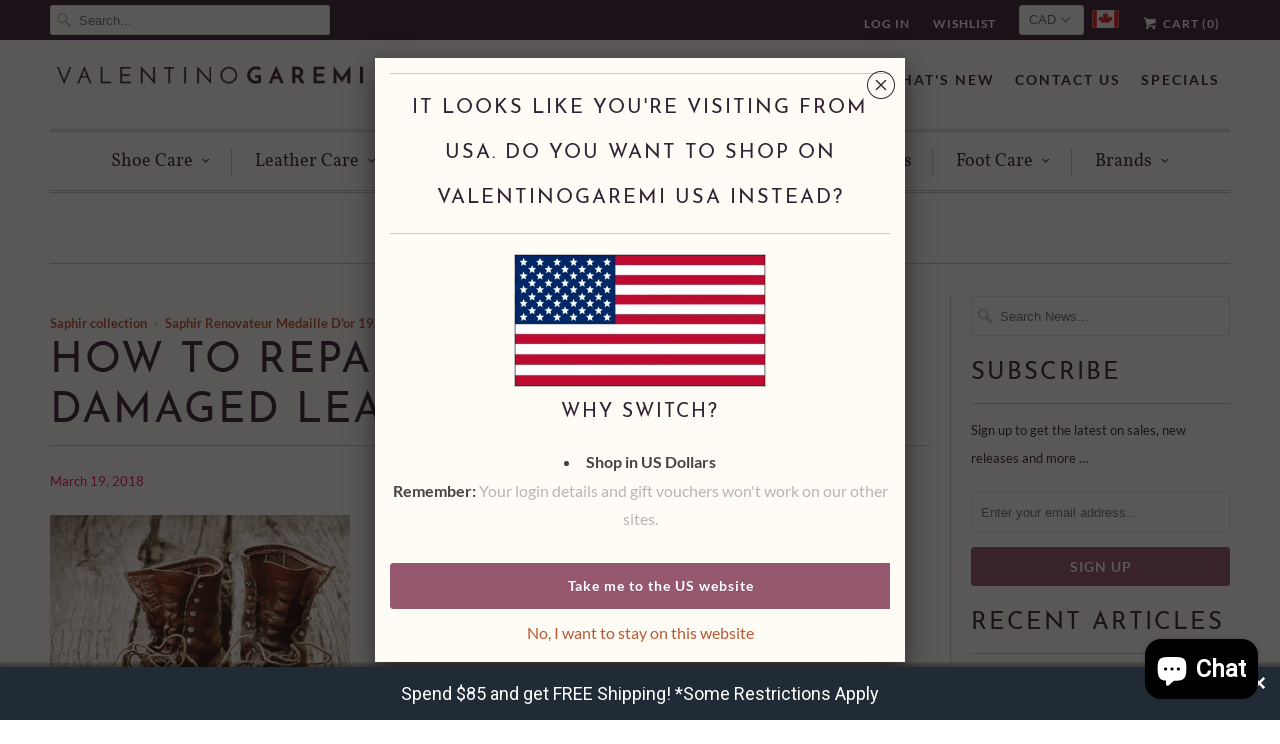

--- FILE ---
content_type: text/html; charset=utf-8
request_url: https://www.valentinogaremi.ca/blogs/news/how-to-repair-salt-and-water-damaged-leather
body_size: 95484
content:
<!DOCTYPE html>
<!--[if lt IE 7 ]><html class="ie ie6" lang="en"> <![endif]-->
<!--[if IE 7 ]><html class="ie ie7" lang="en"> <![endif]-->
<!--[if IE 8 ]><html class="ie ie8" lang="en"> <![endif]-->
<!--[if IE 9 ]><html class="ie ie9" lang="en"> <![endif]-->
<!--[if (gte IE 10)|!(IE)]><!--><html lang="en"> <!--<![endif]-->
<head>
  <title>How to Repair Salt and Water Damaged Leather</title>
<meta name="description" content="Although the calendar may say spring has come, in northern climes a glance out the window may still reveal more than a few stubborn snow banks and some persistent sleet. As weary as you may be with the long, drawn out winter, a quick glance down at your trusty footwear may give you a different kind of concern. As you s" />
<meta name="keywords" content="shoe care, leather care, premium shoe products, Valentino Garemi">
<meta property="og:title" content="How to Repair Salt and Water Damaged Leather">
<meta property="og:description" content="Although the calendar may say spring has come, in northern climes a glance out the window may still reveal more than a few stubborn snow banks and some persistent sleet. As weary as you may be with the long, drawn out winter, a quick glance down at your trusty footwear may give you a different kind of concern. As you s">
<meta property="og:image" content="//www.valentinogaremi.ca/cdn/shopifycloud/storefront/assets/no-image-2048-a2addb12_large.gif">
  
  <!-- Google Tag Manager -->
<script>(function(w,d,s,l,i){w[l]=w[l]||[];w[l].push({'gtm.start':
new Date().getTime(),event:'gtm.js'});var f=d.getElementsByTagName(s)[0],
j=d.createElement(s),dl=l!='dataLayer'?'&l='+l:'';j.async=true;j.src=
'https://www.googletagmanager.com/gtm.js?id='+i+dl;f.parentNode.insertBefore(j,f);
})(window,document,'script','dataLayer','GTM-N6DBF5F');</script>
<!-- End Google Tag Manager -->
  
<style type="text/css">@font-face{font-family:'Josefin Sans';font-style:normal;font-weight:300;src:local('Josefin Sans Light'),local('JosefinSans-Light'),url(https://fonts.gstatic.com/s/josefinsans/v11/C6HYlRF50SGJq1XyXj04z37X5LReLH0QNoQkr9bkYvg.woff2) format('woff2');unicode-range:U+0102-0103,U+1EA0-1EF9,U+20AB}@font-face{font-family:'Josefin Sans';font-style:normal;font-weight:300;src:local('Josefin Sans Light'),local('JosefinSans-Light'),url(https://fonts.gstatic.com/s/josefinsans/v11/C6HYlRF50SGJq1XyXj04zxLwFvNxpkIoVzlXSkPSYkA.woff2) format('woff2');unicode-range:U+0100-024F,U+1E00-1EFF,U+20A0-20AB,U+20AD-20CF,U+2C60-2C7F,U+A720-A7FF}@font-face{font-family:'Josefin Sans';font-style:normal;font-weight:300;src:local('Josefin Sans Light'),local('JosefinSans-Light'),url(https://fonts.gstatic.com/s/josefinsans/v11/C6HYlRF50SGJq1XyXj04z04GofcKVZz6wtzX_QUIqsI.woff2) format('woff2');unicode-range:U+0000-00FF,U+0131,U+0152-0153,U+02C6,U+02DA,U+02DC,U+2000-206F,U+2074,U+20AC,U+2212,U+2215}@font-face{font-family:'Josefin Sans';font-style:normal;font-weight:400;src:local('Josefin Sans Regular'),local('JosefinSans-Regular'),url(https://fonts.gstatic.com/s/josefinsans/v11/xgzbb53t8j-Mo-vYa23n5v8zf_FOSsgRmwsS7Aa9k2w.woff2) format('woff2');unicode-range:U+0102-0103,U+1EA0-1EF9,U+20AB}@font-face{font-family:'Josefin Sans';font-style:normal;font-weight:400;src:local('Josefin Sans Regular'),local('JosefinSans-Regular'),url(https://fonts.gstatic.com/s/josefinsans/v11/xgzbb53t8j-Mo-vYa23n5j0LW-43aMEzIO6XUTLjad8.woff2) format('woff2');unicode-range:U+0100-024F,U+1E00-1EFF,U+20A0-20AB,U+20AD-20CF,U+2C60-2C7F,U+A720-A7FF}@font-face{font-family:'Josefin Sans';font-style:normal;font-weight:400;src:local('Josefin Sans Regular'),local('JosefinSans-Regular'),url(https://fonts.gstatic.com/s/josefinsans/v11/xgzbb53t8j-Mo-vYa23n5ugdm0LZdjqr5-oayXSOefg.woff2) format('woff2');unicode-range:U+0000-00FF,U+0131,U+0152-0153,U+02C6,U+02DA,U+02DC,U+2000-206F,U+2074,U+20AC,U+2212,U+2215}@font-face{font-family:'Josefin Sans';font-style:normal;font-weight:700;src:local('Josefin Sans Bold'),local('JosefinSans-Bold'),url(https://fonts.gstatic.com/s/josefinsans/v11/C6HYlRF50SGJq1XyXj04zxleLRUdNWOtq4SldHKv7HI.woff2) format('woff2');unicode-range:U+0102-0103,U+1EA0-1EF9,U+20AB}@font-face{font-family:'Josefin Sans';font-style:normal;font-weight:700;src:local('Josefin Sans Bold'),local('JosefinSans-Bold'),url(https://fonts.gstatic.com/s/josefinsans/v11/C6HYlRF50SGJq1XyXj04z-IaMZP5eRGvEWe_CNIU_oY.woff2) format('woff2');unicode-range:U+0100-024F,U+1E00-1EFF,U+20A0-20AB,U+20AD-20CF,U+2C60-2C7F,U+A720-A7FF}@font-face{font-family:'Josefin Sans';font-style:normal;font-weight:700;src:local('Josefin Sans Bold'),local('JosefinSans-Bold'),url(https://fonts.gstatic.com/s/josefinsans/v11/C6HYlRF50SGJq1XyXj04z3NuWYKPzoeKl5tYj8yhly0.woff2) format('woff2');unicode-range:U+0000-00FF,U+0131,U+0152-0153,U+02C6,U+02DA,U+02DC,U+2000-206F,U+2074,U+20AC,U+2212,U+2215}@font-face{font-family:'Lato';font-style:normal;font-weight:300;src:local('Lato Light'),local('Lato-Light'),url(https://fonts.gstatic.com/s/lato/v13/dPJ5r9gl3kK6ijoeP1IRsvY6323mHUZFJMgTvxaG2iE.woff2) format('woff2');unicode-range:U+0100-024F,U+1E00-1EFF,U+20A0-20AB,U+20AD-20CF,U+2C60-2C7F,U+A720-A7FF}@font-face{font-family:'Lato';font-style:normal;font-weight:300;src:local('Lato Light'),local('Lato-Light'),url(https://fonts.gstatic.com/s/lato/v13/EsvMC5un3kjyUhB9ZEPPwg.woff2) format('woff2');unicode-range:U+0000-00FF,U+0131,U+0152-0153,U+02C6,U+02DA,U+02DC,U+2000-206F,U+2074,U+20AC,U+2212,U+2215}@font-face{font-family:'Lato';font-style:normal;font-weight:400;src:local('Lato Regular'),local('Lato-Regular'),url(https://fonts.gstatic.com/s/lato/v13/UyBMtLsHKBKXelqf4x7VRQ.woff2) format('woff2');unicode-range:U+0100-024F,U+1E00-1EFF,U+20A0-20AB,U+20AD-20CF,U+2C60-2C7F,U+A720-A7FF}@font-face{font-family:'Lato';font-style:normal;font-weight:400;src:local('Lato Regular'),local('Lato-Regular'),url(https://fonts.gstatic.com/s/lato/v13/1YwB1sO8YE1Lyjf12WNiUA.woff2) format('woff2');unicode-range:U+0000-00FF,U+0131,U+0152-0153,U+02C6,U+02DA,U+02DC,U+2000-206F,U+2074,U+20AC,U+2212,U+2215}@font-face{font-family:'Lato';font-style:normal;font-weight:700;src:local('Lato Bold'),local('Lato-Bold'),url(https://fonts.gstatic.com/s/lato/v13/ObQr5XYcoH0WBoUxiaYK3_Y6323mHUZFJMgTvxaG2iE.woff2) format('woff2');unicode-range:U+0100-024F,U+1E00-1EFF,U+20A0-20AB,U+20AD-20CF,U+2C60-2C7F,U+A720-A7FF}@font-face{font-family:'Lato';font-style:normal;font-weight:700;src:local('Lato Bold'),local('Lato-Bold'),url(https://fonts.gstatic.com/s/lato/v13/H2DMvhDLycM56KNuAtbJYA.woff2) format('woff2');unicode-range:U+0000-00FF,U+0131,U+0152-0153,U+02C6,U+02DA,U+02DC,U+2000-206F,U+2074,U+20AC,U+2212,U+2215}@font-face{font-family:'Vollkorn';font-style:normal;font-weight:400;src:local('Vollkorn Regular'),local('Vollkorn-Regular'),url(https://fonts.gstatic.com/s/vollkorn/v7/bUXtAi_Ej0uk-Sx_m2pZoBTbgVql8nDJpwnrE27mub0.woff2) format('woff2');unicode-range:U+0460-052F,U+20B4,U+2DE0-2DFF,U+A640-A69F}@font-face{font-family:'Vollkorn';font-style:normal;font-weight:400;src:local('Vollkorn Regular'),local('Vollkorn-Regular'),url(https://fonts.gstatic.com/s/vollkorn/v7/8qUGe4hVstHI2y7aoarZMBTbgVql8nDJpwnrE27mub0.woff2) format('woff2');unicode-range:U+0400-045F,U+0490-0491,U+04B0-04B1,U+2116}@font-face{font-family:'Vollkorn';font-style:normal;font-weight:400;src:local('Vollkorn Regular'),local('Vollkorn-Regular'),url(https://fonts.gstatic.com/s/vollkorn/v7/HzLiYQCctgLaOPEHTib5JhTbgVql8nDJpwnrE27mub0.woff2) format('woff2');unicode-range:U+0370-03FF}@font-face{font-family:'Vollkorn';font-style:normal;font-weight:400;src:local('Vollkorn Regular'),local('Vollkorn-Regular'),url(https://fonts.gstatic.com/s/vollkorn/v7/FGyERBbJzxe9DyIbwfBHIhTbgVql8nDJpwnrE27mub0.woff2) format('woff2');unicode-range:U+0102-0103,U+1EA0-1EF9,U+20AB}@font-face{font-family:'Vollkorn';font-style:normal;font-weight:400;src:local('Vollkorn Regular'),local('Vollkorn-Regular'),url(https://fonts.gstatic.com/s/vollkorn/v7/V4Paz3PKKtqUOmfQbF3_WBTbgVql8nDJpwnrE27mub0.woff2) format('woff2');unicode-range:U+0100-024F,U+1E00-1EFF,U+20A0-20AB,U+20AD-20CF,U+2C60-2C7F,U+A720-A7FF}@font-face{font-family:'Vollkorn';font-style:normal;font-weight:400;src:local('Vollkorn Regular'),local('Vollkorn-Regular'),url(https://fonts.gstatic.com/s/vollkorn/v7/idGKtgpe38okB6bfeHMsLPesZW2xOQ-xsNqO47m55DA.woff2) format('woff2');unicode-range:U+0000-00FF,U+0131,U+0152-0153,U+02C6,U+02DA,U+02DC,U+2000-206F,U+2074,U+20AC,U+2212,U+2215}@font-face{font-family:'Vollkorn';font-style:normal;font-weight:700;src:local('Vollkorn Bold'),local('Vollkorn-Bold'),url(https://fonts.gstatic.com/s/vollkorn/v7/wMZpbUtcCo9GUabw9JODejTOQ_MqJVwkKsUn0wKzc2I.woff2) format('woff2');unicode-range:U+0460-052F,U+20B4,U+2DE0-2DFF,U+A640-A69F}@font-face{font-family:'Vollkorn';font-style:normal;font-weight:700;src:local('Vollkorn Bold'),local('Vollkorn-Bold'),url(https://fonts.gstatic.com/s/vollkorn/v7/wMZpbUtcCo9GUabw9JODejUj_cnvWIuuBMVgbX098Mw.woff2) format('woff2');unicode-range:U+0400-045F,U+0490-0491,U+04B0-04B1,U+2116}@font-face{font-family:'Vollkorn';font-style:normal;font-weight:700;src:local('Vollkorn Bold'),local('Vollkorn-Bold'),url(https://fonts.gstatic.com/s/vollkorn/v7/wMZpbUtcCo9GUabw9JODemo_sUJ8uO4YLWRInS22T3Y.woff2) format('woff2');unicode-range:U+0370-03FF}@font-face{font-family:'Vollkorn';font-style:normal;font-weight:700;src:local('Vollkorn Bold'),local('Vollkorn-Bold'),url(https://fonts.gstatic.com/s/vollkorn/v7/wMZpbUtcCo9GUabw9JODer6up8jxqWt8HVA3mDhkV_0.woff2) format('woff2');unicode-range:U+0102-0103,U+1EA0-1EF9,U+20AB}@font-face{font-family:'Vollkorn';font-style:normal;font-weight:700;src:local('Vollkorn Bold'),local('Vollkorn-Bold'),url(https://fonts.gstatic.com/s/vollkorn/v7/wMZpbUtcCo9GUabw9JODeiYE0-AqJ3nfInTTiDXDjU4.woff2) format('woff2');unicode-range:U+0100-024F,U+1E00-1EFF,U+20A0-20AB,U+20AD-20CF,U+2C60-2C7F,U+A720-A7FF}@font-face{font-family:'Vollkorn';font-style:normal;font-weight:700;src:local('Vollkorn Bold'),local('Vollkorn-Bold'),url(https://fonts.gstatic.com/s/vollkorn/v7/wMZpbUtcCo9GUabw9JODeo4P5ICox8Kq3LLUNMylGO4.woff2) format('woff2');unicode-range:U+0000-00FF,U+0131,U+0152-0153,U+02C6,U+02DA,U+02DC,U+2000-206F,U+2074,U+20AC,U+2212,U+2215}</style>
<style type="text/css">html,body,div,span,applet,object,iframe,h1,h2,h3,h4,h5,h6,p,blockquote,pre,a,abbr,acronym,address,big,cite,code,del,dfn,em,img,ins,kbd,q,s,samp,small,strike,strong,sub,sup,tt,var,b,u,i,center,dl,dt,dd,ol,ul,li,fieldset,form,label,legend,table,caption,tbody,tfoot,thead,tr,th,td,article,aside,canvas,details,embed,figure,figcaption,footer,header,hgroup,menu,nav,output,ruby,section,summary,time,mark,audio,video{margin:0;padding:0;border:0;font-size:100%;font:inherit}article,aside,details,figcaption,figure,footer,header,hgroup,menu,nav,section{display:block}body{line-height:1}ol,ul{list-style:none}blockquote,q{quotes:none}blockquote:before,blockquote:after,q:before,q:after{content:'';content:none}table{border-collapse:collapse;border-spacing:0}body{background-color:#fff;-webkit-font-smoothing:antialiased;font-smoothing:antialiased;font-family:Lato;font-weight:normal;font-size:16px;text-transform:none;color:#322334;line-height:1.8em}::-moz-selection{background-color:#000;color:#fff}::selection{background-color:#000;color:#fff}abbr{border-bottom:1px dotted #d1c8bf}.logo{font-family:Josefin Sans;font-weight:normal;font-size:42px;text-transform:uppercase;color:#322334;padding-top:15px}.logo a,.logo a:hover,.logo a:visited,.logo a:active{color:#322334;line-height:45px}h1,h2,h3,h4,h5,h6,.title a,.headline,p.subtitle{font-family:Josefin Sans;font-weight:normal;text-transform:uppercase;color:#322334;display:block;letter-spacing:2px;text-rendering:optimizeLegibility;-webkit-font-smoothing:antialiased}h1 a,h2 a,h3 a,h4 a,h5 a,h6 a,.title a{font-weight:inherit}h1 a,h1 a:visited,.title a,.title a:visited{color:#322334}h1 a:hover,h1 a:active,.title a:hover,.title a:active{color:#b95835}h1,.h1,h2.home,h2.title,.title a{font-size:42px;line-height:50px;margin:0 auto 20px;text-align:center;border-bottom:1px solid #d1c8bf;border-top:0;padding:0 0 8px 0;clear:both;font-weight:normal;text-align:center}h2.home{font-size:42px;border-top:0;border-bottom:1px solid #d1c8bf;padding:12px 0}h1.product_name,h1.article_name{text-align:left;clear:none}h2,.h2{font-size:26px;line-height:45px;margin:0 auto 20px;text-align:center;border-top:1px solid #d1c8bf;border-bottom:1px solid #d1c8bf;padding:12px 0}h2.title a{border-bottom:0;padding-bottom:0;margin-bottom:0}h2.article_title{border-top:0;padding:0;text-align:left;margin:0 0 5px 0;font-size:22px}h2.article_title a{color:#322334}h3,.h3{font-size:25px;line-height:35px;margin:0 auto 15px 0;text-align:left;border-bottom:1px solid #d1c8bf;padding:0 0 12px 0}h4,.h4,h4.title a{font-size:24px;line-height:35px;margin:0 0 12px 0;text-align:left;padding:0;border-bottom:1px solid #d1c8bf;padding-bottom:12px}h4.title a{border-bottom:0;padding-bottom:0;margin-bottom:0;font-size:20px}h5,.h5{font-size:22px;line-height:28px;padding-bottom:5px}h5.sub_title a{margin:10px 0 5px 0;color:#322334;display:block}h6,.h6{font-size:18px;padding-bottom:1em}.footer h6{font-size:22px;color:#fff}.subheader{color:#777}.modal h3{padding:12px 0}h6.social{padding-bottom:10px}p{margin:0 0 20px;font-style:normal}p img{margin:0}sub{font-size:60%}em,i{font-style:italic}strong,b{font-weight:bold}small{font-size:80%}blockquote,blockquote p{font-size:17px;line-height:24px;font-style:italic}blockquote{margin:0 0 20px;padding:9px 20px 0 19px;border-left:1px solid #d1c8bf}blockquote cite{display:block;font-size:12px;color:#555}blockquote cite:before{content:"\2014 \0020"}blockquote cite a,blockquote cite a:visited,blockquote cite a:visited{color:#555}hr{border:solid #d1c8bf;border-width:1px 0 0;clear:both;margin:10px 0 15px;height:0}.quote{font-size:18px;line-height:32px;text-align:center;margin:0 0 20px 0;font-style:italic}a,a:visited{color:#b95835;text-decoration:none;outline:0;-webkit-transition:color .3s ease-out 0s;-moz-transition:color .3s ease-out 0s;-o-transition:color .3s ease-out 0s;transition:color .3s ease-out 0s}a:hover,a:focus{color:#000}a,button,input,select,textarea,label,summary{touch-action:manipulation}ul,ol{margin-bottom:20px}ul{list-style:none outside}ol{list-style:decimal}ol,ul.square,ul.circle,ul.disc{margin-left:30px}ul.square{list-style:square outside}ul.circle{list-style:circle outside}ul.disc{list-style:disc outside}ul ul,ul ol,ol ol,ol ul{margin:4px 0 5px 15px}ul ul li,ul ol li,ol ol li,ol ul li{margin-bottom:6px}li{line-height:18px;margin-bottom:12px}ul.large li{line-height:21px}ul.none{list-style:none outside;margin-left:0}ul.none li{list-style:none;padding:0}li p{line-height:21px}ul{line-height:26px}ul li{list-style-type:disc;list-style-position:inside;padding:6px;margin-left:0;margin-bottom:0}.description ul{list-style:disc outside}.top_bar{background-color:#322334;text-align:center}.top_bar .container{padding-top:0;padding-bottom:0}.top_bar a{font-family:Lato;font-weight:bold;font-size:12px;text-transform:uppercase;color:#fff;letter-spacing:1px;display:block;height:30px;line-height:30px}.top_bar a:hover{color:#e7e3e4}.top_bar ul{padding:0;margin:0;border:0;text-align:right}.top_bar ul li{border-bottom:0;border-top:0;padding:0 10px;position:relative;display:inline-block}.top_bar{position:fixed;z-index:8000;width:100%}div.logo{padding-top:40px!important}#nav,#mobile_nav{display:block;text-align:center;border-top:double #d1c8bf;border-bottom:double #d1c8bf;margin:20px auto 0;min-height:35px;padding:15px 0 8px 0}#mobile_nav{display:none}#mobile_nav ul,#mobile_nav ul ul{margin-left:0}#mobile_nav ul li,#mobile_nav ul li a{margin:0}#mobile_nav ul li a{padding:0!important;display:inline-block!important}#mobile_nav ul :last-child{border:0;padding-bottom:0}.slicknav_arrow{padding-left:5px}.slicknav_btn{padding-top:2px!important}.slicknav_nav li{list-style:none}#mobile_nav{min-height:30px;padding:5px 0 0}#nav ul{display:block;margin:0 auto;text-align:center;border:0;padding:0;margin:0}#nav ul li{display:inline-block;border-color:#d1c8bf;border-top:0;border-bottom:0;border-right:1px solid #d1c8bf;padding:0 20px 0;position:relative;margin:0}#nav ul li a,#nav ul li a:visited,#nav ul li a:active,#mobile_nav ul li a,#mobile_nav ul li a:visited,#mobile_nav ul li a:active,a.slicknav_btn{font-family:Vollkorn;font-weight:normal;font-size:18px;text-transform:none;color:#322334;position:relative;display:block;padding:5px 0;letter-spacing:0}#nav ul li a.active,#nav ul li a.active:visited,#nav ul li a.active:active,#mobile_nav ul li a.active,#mobile_nav ul li a.active:visited,#mobile_nav ul li a.active:active,.slicknav_btn{color:#b95835}#nav ul li:last-child{border-right:0}#nav ul li a:hover,nav ul li a:focus,#mobile_nav ul li a:hover,nav ul li a:focus,.slicknav_btn{color:#b95835}#nav ul li.current_page_item a,#mobile_nav ul li.current_page_item a{color:#b95835}#nav ul li.current_page_ancestor a,#mobile_nav ul li.current_page_ancestor a{color:#b95835}#menu ul a,#menu li:hover>ul a{padding:10px 0 10px 15px;background:0;text-align:left}#menu ul{position:absolute;left:15px;top:28px;background:#fffcf6;background:#fffcf6;border:solid 1px #ddd;border-bottom-color:#bbb;z-index:100;display:none;width:210px}#menu ul li{background:0;display:block;border:0;text-align:left;padding:0}#menu ul li a,#menu ul li a:hover,#menu ul li a:active{display:block;font-size:15px;font-weight:normal;text-transform:none}#menu ul ul{left:210px;top:-1px}#menu li.dropdown_left ul ul{left:-212px}#menu li:hover>ul{display:block;opacity:1}.product_row img,.product_image_col img,.article img,.article_image img,.section img,.thumbnail img,.sidebar img,#target img{max-width:100%;height:auto}.zoomImg{max-width:inherit!important;cursor:pointer}.video-container{position:relative;padding-bottom:56.25%;padding-top:25px;height:0;overflow:hidden}.video-container iframe,.video-container object,.video-container embed{position:absolute;top:0;left:0;width:100%;height:100%}.video-wrapper{width:600px;max-width:100%}video{display:block;width:100%;height:auto}.header-video--media{width:100%;height:auto}a.button,button,input[type="submit"],input[type="reset"],input[type="button"]{background:#f2f2f2;background:-moz-linear-gradient(top,rgba(255,255,255,0.2) 0,rgba(0,0,0,0.2) 100%);background:-webkit-gradient(linear,left top,left bottom,color-stop(0%,rgba(255,255,255,0.2)),color-stop(100%,rgba(0,0,0,0.2)));background:-webkit-linear-gradient(top,rgba(255,255,255,0.2) 0,rgba(0,0,0,0.2) 100%);background:-o-linear-gradient(top,rgba(255,255,255,0.2) 0,rgba(0,0,0,0.2) 100%);background:-ms-linear-gradient(top,rgba(255,255,255,0.2) 0,rgba(0,0,0,0.2) 100%);background:linear-gradient(top,rgba(255,255,255,0.2) 0,rgba(0,0,0,0.2) 100%);border:1px solid #aaa;border-top:1px solid #ccc;border-left:1px solid #ccc;padding:3px 12px;-moz-border-radius:3px;-webkit-border-radius:3px;border-radius:3px;display:inline-block;font-size:11px;font-weight:bold;text-decoration:none;text-shadow:0 1px rgba(255,255,255,0.75);cursor:pointer;margin:0 0 20px 0;line-height:21px;font-family:"HelveticaNeue","Helvetica Neue",Helvetica,Arial,sans-serif;-webkit-appearance:none;background-color:#95586e}a.button:hover,button:hover,input[type="submit"]:hover,input[type="reset"]:hover,input[type="button"]:hover{color:#222;background:#eee;background:-moz-linear-gradient(top,rgba(255,255,255,0.3) 0,rgba(0,0,0,0.3) 100%);background:-webkit-gradient(linear,left top,left bottom,color-stop(0%,rgba(255,255,255,0.3)),color-stop(100%,rgba(0,0,0,0.3)));background:-webkit-linear-gradient(top,rgba(255,255,255,0.3) 0,rgba(0,0,0,0.3) 100%);background:-o-linear-gradient(top,rgba(255,255,255,0.3) 0,rgba(0,0,0,0.3) 100%);background:-ms-linear-gradient(top,rgba(255,255,255,0.3) 0,rgba(0,0,0,0.3) 100%);background:linear-gradient(top,rgba(255,255,255,0.3) 0,rgba(0,0,0,0.3) 100%);border:1px solid #888;border-top:1px solid #aaa;border-left:1px solid #aaa;background-color:#95586e}a.button:active,button:active,input[type="submit"]:active,input[type="reset"]:active,input[type="button"]:active{background:#eee;background:-moz-linear-gradient(top,rgba(0,0,0,0.3) 0,rgba(255,255,255,0.3) 100%);background:-webkit-gradient(linear,left top,left bottom,color-stop(0%,rgba(0,0,0,0.3)),color-stop(100%,rgba(255,255,255,0.3)));background:-webkit-linear-gradient(top,rgba(0,0,0,0.3) 0,rgba(255,255,255,0.3) 100%);background:-o-linear-gradient(top,rgba(0,0,0,0.3) 0,rgba(255,255,255,0.3) 100%);background:-ms-linear-gradient(top,rgba(0,0,0,0.3) 0,rgba(255,255,255,0.3) 100%);background:linear-gradient(top,rgba(0,0,0,0.3) 0,rgba(255,255,255,0.3) 100%);border:1px solid #888;border-bottom:1px solid #aaa;border-right:1px solid #aaa;background-color:#95586e}.button.full-width,button.full-width,input[type="submit"].full-width,input[type="reset"].full-width,input[type="button"].full-width{width:100%;padding-left:0!important;padding-right:0!important;text-align:center}button::-moz-focus-inner,input::-moz-focus-inner{border:0;padding:0}input.sign_up[type="submit"]{margin-left:5px;display:inline-block;width:inherit!important}input.contact_email[type="email"]{width:320px;display:inline-block}.btn.action_button,input.btn.action_button[type="submit"],input.btn.action_button[type="button"]{width:inherit}.disabled{pointer-events:none;opacity:.5}.amazon-payments-pay-button{display:block!important;text-align:center}ul.tabs{display:block;margin:20px 0 10px 0;padding:0;border-bottom:solid 1px #ddd;border-top:0}ul.tabs li{display:block;width:auto;height:30px;padding:0;float:left;margin-bottom:0;border:0}ul.tabs li a{display:block;text-decoration:none;width:auto;height:29px;padding:0 15px;line-height:30px;border:solid 1px #ddd;border-width:1px 0 0 1px;margin:0;background:#f5f5f5;font-size:13px}ul.tabs li a.active{background-color:#fff;height:30px;position:relative;top:-4px;padding-top:4px;border-right-width:1px;margin:0 -1px 0 0;color:#322334;-moz-border-radius-topleft:2px;-webkit-border-top-left-radius:2px;border-top-left-radius:2px;-moz-border-radius-topright:2px;-webkit-border-top-right-radius:2px;border-top-right-radius:2px}ul.tabs li:first-child a{-moz-border-radius-topleft:2px;-webkit-border-top-left-radius:2px;border-top-left-radius:2px}ul.tabs li:last-child a{border-width:1px 1px 0 1px;-moz-border-radius-topright:2px;-webkit-border-top-right-radius:2px;border-top-right-radius:2px}ul.tabs-content{margin:0;display:block;border:0}ul.tabs-content>li{display:none;border:0}ul.tabs-content>li.active{display:block;border:0}ul.tabs:before,ul.tabs:after{content:'\0020';display:block;overflow:hidden;visibility:hidden;width:0;height:0}ul.tabs:after{clear:both}ul.tabs{zoom:1}form{margin-bottom:20px}fieldset{margin-bottom:20px}input[type="text"],input[type="password"],input[type="email"],input[type="search"],input[type="url"],input[type="tel"],input[type="number"],input[type="date"],input[type="month"],input[type="week"],input[type="time"],input[type="range"],input[type="color"],select,textarea{display:block;width:100%;height:40px;min-height:40px;padding:0 9px;margin:0;line-height:22px;border:1px solid #dfdfdf;-moz-border-radius:2px;-webkit-border-radius:2px;border-radius:2px;outline:0;background:#fff;color:#5f6a7d;-webkit-box-sizing:border-box;-moz-box-sizing:border-box;box-sizing:border-box;font:13px "HelveticaNeue-Light","Helvetica Neue Light","Helvetica Neue",Helvetica,Arial,sans-serif;margin-bottom:15px}input[type="text"]:active,input[type="text"]:focus,input[type="password"]:active,input[type="password"]:focus,input[type="email"]:active,input[type="email"]:focus,input[type="search"]:active,input[type="search"]:focus,input[type="url"]:active,input[type="url"]:focus,input[type="tel"]:active,input[type="tel"]:focus,input[type="number"]:active,input[type="number"]:focus,input[type="date"]:active,input[type="date"]:focus,input[type="month"]:active,input[type="month"]:focus,input[type="week"]:active,input[type="week"]:focus,input[type="time"]:active,input[type="time"]:focus,input[type="range"]:active,input[type="range"]:focus,input[type="color"]:active,input[type="color"]:focus,select:active,select:focus,textarea:active,textarea:focus{border:1px solid #aaa;color:#444;-moz-box-shadow:0 0 3px rgba(0,0,0,0.2);-webkit-box-shadow:0 0 3px rgba(0,0,0,0.2);box-shadow:0 0 3px rgba(0,0,0,0.2)}select{background:url(//cdn.shopify.com/s/files/1/0916/9706/t/7/assets/select.png?15011148383186474177) no-repeat right,#fff;-webkit-box-sizing:border-box;-moz-box-sizing:border-box;box-sizing:border-box;border-radius:3px;border:1px solid #d9dbdc;-webkit-appearance:none;-ms-appearance:none;-moz-appearance:none;-o-appearance:none;appearance:none;padding:10px 9px 8px;text-indent:.01px;text-overflow:''}select::-ms-expand{display:none}label,legend{display:block;font-weight:bold;font-size:13px}input[type="checkbox"]{display:inline}label span,legend span{font-weight:bold;font-size:13px;color:#444}textarea{padding:8px;min-height:100px}table a:link{color:#666;font-weight:bold;text-decoration:none}table a:visited{color:#999;font-weight:bold;text-decoration:none}table a:active,table a:hover{color:#bd5a35;text-decoration:underline}table{color:#666;text-shadow:1px 1px 0 #fff;background:#eaebec;border:#ccc 1px solid;margin-bottom:20px;-moz-border-radius:2px;-webkit-border-radius:2px;border-radius:2px}table img{max-width:inherit!important}table th{padding:15px 20px;border-top:1px solid #ccc;border-bottom:1px solid #e0e0e0;background:#ededed;background:-webkit-gradient(linear,left top,left bottom,from(#ededed),to(#ebebeb));background:-moz-linear-gradient(top,#ededed,#ebebeb)}table th:first-child{text-align:left;padding-left:20px}table tr:first-child th:first-child{-moz-border-radius-topleft:3px;-webkit-border-top-left-radius:3px;border-top-left-radius:3px}table tr:first-child th:last-child{-moz-border-radius-topright:3px;-webkit-border-top-right-radius:3px;border-top-right-radius:3px}table tr{text-align:center;padding-left:12px}table tr td:first-child{text-align:left;padding-left:12px;border-left:0}table tr td{padding:12px;border-bottom:1px solid #e0e0e0;border-left:1px solid #e0e0e0;background:#fafafa;background:-webkit-gradient(linear,left top,left bottom,from(#fbfbfb),to(#fafafa));background:-moz-linear-gradient(top,#fbfbfb,#fafafa)}table tr td.value input{margin-bottom:0}table tr.even td{background:#f6f6f6;background:-webkit-gradient(linear,left top,left bottom,from(#f8f8f8),to(#f6f6f6));background:-moz-linear-gradient(top,#f8f8f8,#f6f6f6)}table tr:last-child td:first-child{-moz-border-radius-bottomleft:3px;-webkit-border-bottom-left-radius:3px;border-bottom-left-radius:3px}table tr:last-child td:last-child{-moz-border-radius-bottomright:3px;-webkit-border-bottom-right-radius:3px;border-bottom-right-radius:3px}table tr:hover td{background:#f2f2f2;background:-webkit-gradient(linear,left top,left bottom,from(#f2f2f2),to(#f0f0f0));background:-moz-linear-gradient(top,#f2f2f2,#f0f0f0)}.remove,.remove:visited{color:#322334}.half-bottom{margin-bottom:10px!important}.add-bottom{margin-bottom:20px!important}.inline{display:inline}.right{float:right;position:relative}.left{float:left}.center{text-align:center}.relative{position:relative}.align_right{text-align:right}.align_left{text-align:left}div.mobile_only{display:none}.no_border{border:none!important}.extra_padding{padding-top:4px}.view_cart{float:right;position:relative;top:8px}div.hidden{display:none}div#gift-card-outer-container{background-color:#eee}#target{padding:20px;text-align:center}#gift-card-outer-container a.action_button{width:90%;display:block;margin:0 auto}div.container{margin:0 auto;padding:20px 0}div.content{padding:15px 0}.header_icons{float:right;margin-right:15px}.header_icons .ss-icon{font-size:32px;display:inline-block}.logo img{max-width:100%;height:auto}.logo a{text-align:left;margin:0;display:block;max-width:320px}div.section{margin:12px 0}div.section.product_full{margin:20px 0 25px 0}div.product_section{margin-top:5px}.product_row{text-align:center}.purchase{margin-top:25px}.inline_purchase{display:inline-block;margin-left:20px;margin-top:24px}.items_left{display:inline-block;padding-top:27px}.breadcrumb{font-size:12px;font-style:italic;padding-bottom:1em;padding-top:10px}.product_breadcrumb{margin:1.5em 0}.action_button,input.action_button[type="submit"],input.action_button[type="button"]{background:#95586e;border:1px solid #95586e;padding:8px 20px;text-align:center;font-size:14px;cursor:pointer;font-weight:bold;text-transform:uppercase;letter-spacing:1px;-webkit-font-smoothing:antialiased;font-smoothing:antialiased;font-family:Lato;text-shadow:0 1px rgba(0,0,0,0.1);width:100%;-webkit-border-radius:3px;-moz-border-radius:3px;border-radius:3px;color:#fff!important;transition:all .2s linear;-o-transition:all .2s linear;-moz-transition:all .2s linear;-webkit-transition:all .2s linear;margin-bottom:0;-webkit-appearance:none;outline:0}.action_button:hover,input.action_button[type="submit"]:hover,input.action_button[type="button"]:hover,.action_button:focus{background:#b95835;border-color:#b95835;outline:0}#feature_image a{cursor:-webkit-zoom-in;cursor:-moz-zoom-in}.feature_text{margin:10px 0 0;clear:both}.paginate{text-align:center}.paginate span{padding:0 10px}.sidebar a{color:#322334}.sidebar .ss-icon{color:#322334}.thumbnail{position:relative;text-align:center;border-bottom:solid 1px #d1c8bf;padding-bottom:.5em;margin-bottom:1em}.thumbnail a{display:block;padding-bottom:.5em;color:#322334}.thumbnail a:hover,.sidebar a:hover{color:#b95835}.thumbnail a img{margin-bottom:.75em}.thumbnail .secondary{display:none}.swap .secondary{display:inline}.swap .primary{display:none!important}.sale_banner,.new_banner{position:absolute;top:0;left:0;background:#eb174f;font-size:15px;font-family:Lato;text-transform:uppercase;text-shadow:0 1px 1px rgba(0,0,0,0.3);padding:6px 20px;text-align:center;color:#fff}.new_banner{background:#eb174f}.thumbnail .info{text-align:center}.thumbnail .price{display:block;font-weight:bold}.cart_price{float:right;padding-left:20px;font-weight:bold}.cart_price{display:none}.was_price{text-decoration:line-through;color:#eb174f;font-style:italic;text-shadow:none;font-weight:normal}.thumbnail .quick_shop{display:none;padding:6px 0;background-color:#888;border-color:#888;position:absolute;width:130px;top:50%;left:50%;margin-left:-65px}.thumbnail .quick_shop:hover{background-color:#95586e;border-color:#95586e}.thumbnails a{display:block;margin-bottom:1em}.arrow{font-size:smaller;position:relative;left:2px}.modal{margin:10px 0;display:none;background-color:#fffcf6}.modal_product{width:auto;line-height:0;max-width:940px}.cart_notification{display:table!important}.cart_notification .product_image{display:table-cell;text-align:center;vertical-align:middle;float:none}.modal_product img{cursor:pointer}.modal_image{text-align:center}.modal a{padding-bottom:0}.modal p.modal_price,p.modal_price{font-size:22px;margin-bottom:10px}.modal form{margin-bottom:10px}.notify_form .action_button{width:100%}.product_image_col{margin-top:15px;text-align:center}.meta{font-size:13px;padding-bottom:5px}.meta p{font-size:13px;margin-bottom:0}p.meta{margin-bottom:5px}.meta .label,.label{color:#808080}.meta .label{display:inline-block;min-width:25%}.notify_form{padding-top:10px}.count{font-style:normal;font-size:13px}#tag_filter,#sort-by{width:70%;display:inline-block}.section_select{text-align:right}.or{font-size:smaller;font-style:italic;padding:0 10px}input.quantity{width:45px;display:inline;padding-left:6px;padding-right:0;height:35px;min-height:35px}.quantity_left{float:left}.cart_image{float:left;margin-right:20px}.quantity_label{display:none}.subtotal{text-align:right}.mobile_left{text-align:right}.cart_description{font-size:13px}label.tos_label{display:inline;font-weight:normal;text-transform:none}#estimated-shipping,.excluding_tax{display:block}h4.title a.twitter,h4.title a.subscribe{display:inline;font-size:18px}h4.title a.twitter .text,h4.title a.subscribe .text{position:relative;top:-14px;font-size:16px}#instafeed img,#instafeed video{margin-bottom:1em}.article,.article_image{padding-bottom:30px}body.article{padding-bottom:0}.blog_meta span{position:relative;display:inline-block;margin-right:15px;font-size:smaller;color:#eb174f}.blog_meta span:after{content:'';position:absolute;right:-16px;top:50%;margin:-1px 5px 0;width:4px;height:4px;border-radius:2px;background-color:#ced3d3;box-sizing:border-box}.blog_meta span:last-child:after{background-color:transparent}.tags span a{font-weight:bold;color:#b95835}.blog_list li{list-style:none}.collection_menu li span.active,.sidebar li.active a,ul.blog_list a.active{color:#b95835}.collection_menu li a:hover,.collection_menu li span.active:hover,.sidebar a:hover{color:#b95835}.toggle span{color:#eb174f;font-weight:bold;font-family:"Helvetica Neue",Helvetica,Arial,sans-serif;font-size:smaller;float:right;display:none}.sidebar ul,.sidebar li{list-style:none}.sidebar p{font-size:15px}.sidebar .search{padding-top:8px}.sidebar input.search_box{width:100%;height:40px;min-height:40px;padding:0 9px 0 28px;-webkit-box-sizing:border-box;-moz-box-sizing:border-box;box-sizing:border-box}.sidebar_content{border-left:solid 1px #d1c8bf;padding-left:20px}.sidebar .newsletter{margin-bottom:20px}.sidebar input.sign_up[type="submit"],.sidebar input.contact_email[type="email"]{width:100%!important;margin-left:0}.sidebar p{font-size:smaller}.comment{margin-bottom:30px}.comment-body p.meta{margin-bottom:5px;font-size:smaller}.comment-body h6{padding:0}.gravatar{width:100px!important}.gravatar img{width:80px;height:80px;margin-bottom:15px;-webkit-border-radius:40px;-khtml-border-radius:40px;-moz-border-radius:40px;-ms-border-radius:40px;-o-border-radius:40px;border-radius:40px}.red{color:#C33}.address p{margin-bottom:5px}div#disqus_thread ul,div#disqus_thread li{border:0}.tweet .columns{overflow:hidden;-ms-word-break:break-all;word-break:break-all;word-break:break-word;-webkit-hyphens:auto;-moz-hyphens:auto;hyphens:auto}.featured_content p{margin-bottom:0}.featured_text{font-size:18px;line-height:36px;text-align:center}.social_buttons{text-align:center}.share_article .social_buttons{text-align:left}.social_buttons a,.social_buttons a:visited{display:inline-block;line-height:32px;padding:0 6px;color:#322334;margin:8px 8px 8px 0;font-size:12px}.social_buttons a:hover,.social_buttons a:active{color:#b95835}.size_chart{float:right;font-family:Vollkorn}#size-chart{display:none}div.footer{background-color:#322334;border-top:solid 1px #322334;font-size:15px;line-height:1.7em;color:#fff;padding:15px 0 10px 0;text-align:center;margin-top:2em}.index div.footer{margin-top:0}div.footer hr{border-color:#fff}.footer p{margin-bottom:10px}.footer a{color:#e7e3e4;text-shadow:none}.footer a:hover{color:#b95835;text-shadow:none}.footer_menu_vertical ul{margin-bottom:1em}.footer_menu_vertical li{padding:0 0 15px 0;list-style:none outside}.footer_menu{margin-bottom:0}.footer_menu li{display:inline;padding:0 15px}.footer .action_button{background-color:#95586e!important;border-color:#95586e!important}.footer .action_button:hover{background-color:#b95835!important;border-color:#b95835!important}.contact-form{margin-bottom:0}#contact_email,#contact_name{display:inline-block;width:205px;margin-bottom:0}input.search_box{height:30px;min-height:30px;padding-left:28px;background:#fff url(//cdn.shopify.com/s/files/1/0916/9706/t/7/assets/search.jpg?15011148383186474177) no-repeat 6px;margin-bottom:0}.search_box:focus{background-color:#fff}.top_bar_search{text-align:left;min-height:10px}#currencies{height:30px;min-height:30px;margin:5px 0;padding-top:6px}.top_bar_search form.search{margin-bottom:0}.top_bar_search .search_box{margin:5px 0 5px 0}.payment_methods{margin:4px 0 6px 0;filter:alpha(opacity=80);opacity:.8}.payment_methods img{padding-right:4px;height:30px;width:48px}.footer .credits,.footer .credits a{font-size:14px;color:#fff!important;padding-top:1em}table tr.order_summary td.label{text-align:right}#instafeed img,#instafeed video{display:inline}.flex-container a:active,.flexslider a:active,.flex-container a:focus,.flexslider a:focus{outline:0}.slides,.flex-control-nav,.flex-direction-nav,.flex-direction-nav li{margin:0;padding:0;list-style:none;line-height:1}ul.slides li{border:0;padding:0;margin-bottom:0;position:relative}html[xmlns] .slides{display:block}.flexslider{margin:0;padding:0;z-index:0}.flexslider .slides>li{display:none}.flexslider .slides img{display:block}.flex-pauseplay span{text-transform:capitalize}.slides:after{content:"\0020";display:block;clear:both;visibility:hidden;line-height:0;height:0}* html .slides{height:1%}.no-js .slides>li:first-child{display:block}.flexslider .slides img{display:block;max-width:100%;height:auto;margin:0 auto}.flexslider{position:relative;zoom:1;clear:both;overflow:hidden}.flex-viewport{max-height:2000px;-webkit-transition:all 1s ease;-moz-transition:all 1s ease;-o-transition:all 1s ease;transition:all 1s ease}.loading .flex-viewport{max-height:300px}.flexslider .slides{zoom:1}.flexslider .slides li{text-align:center;position:relative}.carousel li{margin-right:5px;border:0}.flex-caption{margin:0;width:100%;position:absolute;top:25%;color:#fff;text-shadow:0 2px 2px rgba(0,0,0,0.2);top:50%;-webkit-transform:translateY(-50%);-ms-transform:translateY(-50%);transform:translateY(-50%)}.flexslider .headline{color:#fff;font-size:42px;margin-bottom:.2em;line-height:47px;font-weight:normal;border:0;text-align:inherit}p.subtitle{font-family:Vollkorn;font-weight:normal;font-style:normal;text-transform:none;font-size:22px;color:#fff;line-height:1.5em;position:relative;margin-bottom:35px}.flex-caption .action_button{width:auto;padding:12px 20px}.flex-direction-nav{height:0}.flex-direction-nav a{width:80px;height:80px;margin:-20px 0 0;display:block;z-index:10;position:absolute;top:50%;cursor:pointer;opacity:0;-webkit-transition:all .3s ease;color:#fff!important;text-shadow:0 0 1px #000;font-size:55px}.flex-direction-nav .flex-next{background-position:0 -120px;right:-36px;text-align:center}.flex-direction-nav .flex-prev{background-position:0 -60px;left:-36px;text-align:center}.flexslider:hover .flex-next{opacity:.8;right:15px}.flexslider:hover .flex-prev{opacity:.8;left:15px}.flexslider:hover .flex-next:hover,.flexslider:hover .flex-prev:hover{opacity:1}.flex-direction-nav .flex-disabled{opacity:.3!important;filter:alpha(opacity=30);cursor:default}.flex-control-nav{position:absolute;bottom:40px;text-align:center;width:100%;z-index:10}.flex-control-nav li{margin:0 0 0 5px;display:inline-block;zoom:1;*display:inline}.flex-control-nav li:first-child{margin:0}.flex-control-nav li a{width:6px;height:6px;display:inline-block;cursor:pointer;text-indent:-9999em;background:#fff;border:1px solid transparent;color:#fff;margin:8px;overflow:hidden;-webkit-border-radius:50%;-moz-border-radius:50%;-o-border-radius:50%;border-radius:50%;transition:all .2s ease-in-out}.flex-control-nav li a.flex-active,.flex-control-nav li a:hover{border:1px solid #fff;background:transparent;-webkit-transform:scale(1.5);transform:scale(1.5)}.flex-control-thumbs{width:100%;position:absolute;bottom:-40px;text-align:center}.flex-control-thumbs li{margin:0 6px;display:inline-block;zoom:1;*display:inline}.flex-control-thumbs{position:static;overflow:hidden}.flex-control-thumbs li,.flex-control-thumbs li:first-child{width:16%;vertical-align:top;margin:15px 5% 0 0}.flex-control-thumbs img{width:100%;display:block;opacity:.7;cursor:pointer}.flex-control-thumbs img:hover{opacity:1}.flex-control-thumbs .flex-active{opacity:1;cursor:default}.product_slider .flex-active-slide a:hover{cursor:-webkit-zoom-in;cursor:-moz-zoom-in}.product_slider{margin-bottom:1em}.product_slider .slides img{max-height:700px;width:auto!important}.product_gallery .slides{width:78%!important;float:left}.product_gallery .flex-control-thumbs{width:18%!important;float:right;margin:0 auto 15px auto!important}.product_gallery .flex-control-thumbs li{width:auto!important}.product_gallery .flex-control-thumbs li:first-child{margin-top:0}.product_gallery .flex-direction-nav{display:none}.product_flexslider{width:auto;margin-top:0}.product_flexslider .slides img{width:auto!important}.product_flexslider .slides li{width:auto!important}#homepage_slider{position:relative;z-index:0;margin-top:10px}#homepage_slider .slides>li:first-of-type{display:block}.homepage_content{padding:20px 0}#grid .column,#grid .columns{background:#ddd;height:25px;line-height:25px;margin-bottom:10px;text-align:center;text-transform:uppercase;color:#555;font-size:12px;font-weight:bold;-moz-border-radius:2px;-webkit-border-radius:2px;border-radius:2px}#grid .column:hover,#grid .columns:hover{background:#bbb;color:#333}#grid .example-grid{overflow:hidden}/*! fancyBox v2.1.2 fancyapps.com | fancyapps.com/fancybox/#license */.fancybox-wrap,.fancybox-skin,.fancybox-outer,.fancybox-inner,.fancybox-image,.fancybox-wrap iframe,.fancybox-wrap object,.fancybox-nav,.fancybox-nav span,.fancybox-tmp{padding:0;margin:0;border:0;outline:0;vertical-align:top}.fancybox-wrap{position:absolute;top:0;left:0;z-index:8020}.fancybox-skin{position:relative;background-color:#fffcf6;color:#444;text-shadow:none}.fancybox-opened{z-index:8030}.fancybox-opened .fancybox-skin{-webkit-box-shadow:0 10px 25px rgba(0,0,0,0.5);-moz-box-shadow:0 10px 25px rgba(0,0,0,0.5);box-shadow:0 10px 25px rgba(0,0,0,0.5)}.fancybox-outer,.fancybox-inner{position:relative}.fancybox-inner{overflow:hidden}.fancybox-type-iframe .fancybox-inner{-webkit-overflow-scrolling:touch}.fancybox-error{color:#444;font:14px/20px "Helvetica Neue",Helvetica,Arial,sans-serif;margin:0;padding:15px;white-space:nowrap}.fancybox-image,.fancybox-iframe{display:block;width:100%;height:100%}.fancybox-image{max-width:100%;max-height:100%}#fancybox-loading{position:fixed;top:50%;left:50%;margin-top:-22px;margin-left:-22px;background-position:0 -306px;opacity:1;cursor:pointer;z-index:8060;-webkit-border-radius:4px;-khtml-border-radius:4px;-moz-border-radius:4px;-ms-border-radius:4px;-o-border-radius:4px;border-radius:4px;background-color:#fff}#fancybox-loading div{width:44px;height:44px;background:url("//cdn.shopify.com/s/files/1/0916/9706/t/7/assets/loader.gif?15011148383186474177") center center no-repeat;background-size:32px 32px;display:block!important}.fancybox-close{position:absolute;top:2px;right:2px;cursor:pointer;z-index:8040;font-size:28px!important;color:#322334!important}.fancybox-nav{position:absolute;top:0;width:40%;height:100%;cursor:pointer;text-decoration:none;background:transparent url("//cdn.shopify.com/s/files/1/0916/9706/t/7/assets/blank.gif?15011148383186474177");-webkit-tap-highlight-color:rgba(0,0,0,0);z-index:8040}.fancybox-prev{left:0}.fancybox-next{right:0}.fancybox-nav span{position:absolute;top:45%;width:60px;height:60px;margin-top:-18px;cursor:pointer;z-index:8040;visibility:hidden;color:#333;opacity:.8;text-shadow:0 0 1px #fff}.fancybox-prev span{left:10px}.fancybox-next span{right:10px}.fancybox-nav:hover span{visibility:visible}.fancybox-tmp{position:absolute;top:-9999px;left:-9999px;visibility:hidden}.fancybox-lock{overflow:hidden}.fancybox-overlay{position:absolute;top:0;left:0;overflow:hidden;display:none;z-index:8010;background:url(//cdn.shopify.com/s/files/1/0916/9706/t/7/assets/fancybox_overlay.png?15011148383186474177)}.fancybox-overlay-fixed{position:fixed;bottom:0;right:0}.fancybox-lock .fancybox-overlay{overflow:auto;overflow-y:scroll}.fancybox-title{visibility:hidden;position:relative;text-shadow:none;z-index:8050;width:100%}.fancybox-opened .fancybox-title{visibility:visible}.fancybox-title-float-wrap{position:absolute;bottom:0;right:50%;margin-bottom:-28px;z-index:8050;text-align:center}.fancybox-title-float-wrap .child{display:inline-block;margin-right:-100%;padding:2px 0;background:transparent;background:rgba(0,0,0,0.6);text-shadow:0 1px 2px #222;color:#FFF;font-weight:bold;line-height:24px;white-space:nowrap;width:100%;-webkit-border-bottom-right-radius:4px;-webkit-border-bottom-left-radius:4px;-moz-border-radius-bottomright:4px;-moz-border-radius-bottomleft:4px;border-bottom-right-radius:4px;border-bottom-left-radius:4px}.fancybox-title-outside-wrap{position:relative;margin-top:10px;color:#fff}.fancybox-title-inside-wrap{padding-top:10px}.fancybox-title-over-wrap{position:absolute;bottom:0;left:0;color:#fff;padding:10px;background:#000;background:rgba(0,0,0,0.8)}#fancybox-thumbs{position:fixed;left:0;width:100%;overflow:hidden;z-index:8050}#fancybox-thumbs.bottom{bottom:2px}#fancybox-thumbs.top{top:2px}#fancybox-thumbs ul{position:relative;list-style:none;margin:0;padding:0;border:0}#fancybox-thumbs ul li{float:left;padding:1px;opacity:.5;border:0}#fancybox-thumbs ul li.active{opacity:.75;padding:0;border:1px solid #fff}#fancybox-thumbs ul li:hover{opacity:1}#fancybox-thumbs ul li a{display:block;position:relative;overflow:hidden;border:1px solid #222;background:#111;outline:0}#fancybox-thumbs ul li img{display:block;position:relative;border:0;padding:0;max-width:none}.newsletter{margin-bottom:1.5em}.newsletter_popup .fancybox-skin,.newsletter_popup .fancybox-skin h1{color:#fff!important}.newsletter_popup .fancybox-skin{background-color:#4f4c4d}.newsletter_popup .fancybox-close{color:#fff!important}.cloudzoom-zoom-inside img{-webkit-touch-callout:none;-webkit-user-select:none;-khtml-user-select:none;-moz-user-select:none;-ms-user-select:none;user-select:none;-webkit-tap-highlight-color:rgba(0,0,0,0)}.cloudzoom-lens{border:0;border:1px solid #888;width:225px;height:175px;box-shadow:0 0 10px rgba(0,0,0,0.4);cursor:pointer;z-index:11}.cloudzoom-zoom{border:1px solid #888;box-shadow:0 0 10px rgba(0,0,0,0.4);background-color:#fff}.cloudzoom-zoom-inside{border:0;box-shadow:none}.cloudzoom-caption{display:none;text-align:left;background-color:#000;color:#fff;font-weight:bold;padding:10px;font-family:sans-serif;font-size:11px}.cloudzoom-blank{background-image:url("//cdn.shopify.com/s/files/1/0916/9706/t/7/assets/blank.gif?15011148383186474177")}div.cloudzoom-ajax-loader{display:none}.cloudzoom-lens+div{display:none!important}#password-page-bg{background-image:url(//cdn.shopify.com/s/files/1/0916/9706/t/7/assets/password-page-background.jpg?15011148383186474177);background-color:#000;background-repeat:no-repeat;background-attachment:fixed;-webkit-background-size:cover;-moz-background-size:cover;-o-background-size:cover;background-size:cover;color:#fff}#password-page-bg h1,#password-page-bg h2,#password-page-bg h3{border:0;color:#fff}#password-container{margin:0 auto;max-width:100%;display:table;text-align:center;display:table}.password-page-row{display:table-row;width:100%;height:100%;margin:0 auto}.password-page-col{display:table-cell;vertical-align:middle;padding:15px 30px;width:100%}.center{text-align:center;display:block}.password-page-name{color:#fff}.password-page-message{font-size:42px;margin:0 auto 25px}.password-page-follow{color:#fff;text-align:center}.password-logo{max-width:320px;margin:0 auto}.password-message{max-width:600px}.hr-small{margin:20px auto;width:50px}.ss-password,.ss-password:hover,.ss-password:visited{font-family:"SSSandbox";font-style:normal;font-weight:400;text-decoration:none;text-rendering:optimizeLegibility;white-space:nowrap;-moz-font-feature-settings:"liga=1";-moz-font-feature-settings:"liga";-ms-font-feature-settings:"liga" 1;-o-font-feature-settings:"liga";font-feature-settings:"liga";-webkit-font-smoothing:antialiased;-moz-osx-font-smoothing:grayscale;font-size:40px;margin:15px 15px 25px 0;display:inline-block;color:#fff}.password-footer{margin-top:15px;margin-bottom:40px;font-size:13px;color:#fff;text-align:center}.powered{display:block;margin-top:15px}.shopify a{background-repeat:no-repeat;background-image:url([data-uri]);padding-left:21px;color:#e7e3e4;text-decoration:none}.password-footer a{color:#e7e3e4;text-decoration:none}.controls{display:block;margin:1em 2em 1em auto;text-align:right;text-transform:uppercase;position:relative}#open-me a{color:#fff}.close-me{z-index:8000}.close-me a{color:#000}.modalbox{position:absolute;height:100%;top:-1em;bottom:0;left:0;right:0;padding:0;z-index:5000}.overlay{position:fixed;width:100%;height:100%;max-height:100%;top:0;left:0;background:#fff;background:rgba(255,255,255,0.95)}.overlay-close{width:150px;height:50px;position:absolute;right:10px;top:10px;border:1px solid #000;font-size:14px}.overlay-data{opacity:0;visibility:hidden;-webkit-transition:opacity .5s;transition:opacity .5s;visibility:0s .5s;transition:opacity .5s,visibility 0s .5s}.overlay-open{opacity:1;visibility:visible;-webkit-transition:opacity .5s;transition:opacity .5s}.inputbox{margin:0 auto;max-width:100%;display:table;text-align:center;position:absolute;top:50%;left:50%;margin-right:-50%;-ms-transform:translate(-50%,-50%);-webkit-transform:translate(-50%,-50%);transform:translate(-50%,-50%);color:#000}.storefront-password-form label{font-size:.9em;margin:0 0 1em 0}.storefront-password-form .actions{display:inline-block}.storefront-password-form #password{width:80%;display:inline-block}#owner{font-size:.9em;margin-top:-1em;opacity:.8}.pass-close{color:#000!important;padding:0!important;margin:1em!important;position:inherit!important}@media screen and (min-width:320px) and (max-width:440px) and (max-height:667px){.modalbox{display:block;width:414px!important;max-width:100%;text-align:center}.pass-close{display:block;margin:.65em -0.15em 1em 0!important}}.container{position:relative;width:1200px;margin:0 auto;padding:0}.column,.columns{float:left;display:inline;margin-left:10px;margin-right:10px}.row{margin-bottom:20px}.column.alpha,.columns.alpha{margin-left:0}.column.omega,.columns.omega{margin-right:0}.container .one.column{width:55px}.container .two.columns{width:130px}.container .three.columns{width:205px}.container .four.columns{width:280px}.container .five.columns{width:355px}.container .six.columns{width:430px}.container .seven.columns{width:505px}.container .eight.columns{width:580px}.container .nine.columns{width:655px}.container .ten.columns{width:730px}.container .eleven.columns{width:805px}.container .twelve.columns{width:880px}.container .thirteen.columns{width:955px}.container .fourteen.columns{width:1030px}.container .fifteen.columns{width:1105px}.container .sixteen.columns{width:1180px}.container .one-third.column{width:380px}.container .two-thirds.column{width:780px}.container .one-fifth.column{width:220px}.container .offset-by-one{padding-left:75px}.container .offset-by-two{padding-left:150px}.container .offset-by-three{padding-left:225px}.container .offset-by-four{padding-left:300px}.container .offset-by-five{padding-left:375px}.container .offset-by-six{padding-left:450px}.container .offset-by-seven{padding-left:525px}.container .offset-by-eight{padding-left:600px}.container .offset-by-nine{padding-left:675px}.container .offset-by-ten{padding-left:750px}.container .offset-by-eleven{padding-left:825px}.container .offset-by-twelve{padding-left:900px}.container .offset-by-thirteen{padding-left:975px}.container .offset-by-fourteen{padding-left:1050px}.container .offset-by-fifteen{padding-left:1125px}@media only screen and (min-width:960px) and (max-width:1199px){.container{position:relative;width:960px;margin:0 auto;padding:0}.column,.columns{float:left;display:inline;margin-left:10px;margin-right:10px}.row{margin-bottom:20px}.column.alpha,.columns.alpha{margin-left:0}.column.omega,.columns.omega{margin-right:0}.container .one.column{width:40px}.container .two.columns{width:100px}.container .three.columns{width:160px}.container .four.columns{width:220px}.container .five.columns{width:280px}.container .six.columns{width:340px}.container .seven.columns{width:400px}.container .eight.columns{width:460px}.container .nine.columns{width:520px}.container .ten.columns{width:580px}.container .eleven.columns{width:640px}.container .twelve.columns{width:700px}.container .thirteen.columns{width:760px}.container .fourteen.columns{width:820px}.container .fifteen.columns{width:880px}.container .sixteen.columns{width:940px}.container .one-third.column{width:300px}.container .two-thirds.column{width:620px}.container .one-fifth.column{width:172px}.container .offset-by-one{padding-left:60px}.container .offset-by-two{padding-left:120px}.container .offset-by-three{padding-left:180px}.container .offset-by-four{padding-left:240px}.container .offset-by-five{padding-left:300px}.container .offset-by-six{padding-left:360px}.container .offset-by-seven{padding-left:420px}.container .offset-by-eight{padding-left:480px}.container .offset-by-nine{padding-left:540px}.container .offset-by-ten{padding-left:600px}.container .offset-by-eleven{padding-left:660px}.container .offset-by-twelve{padding-left:720px}.container .offset-by-thirteen{padding-left:780px}.container .offset-by-fourteen{padding-left:840px}.container .offset-by-fifteen{padding-left:900px}}@media only screen and (min-width:768px) and (max-width:959px){.container{width:768px}.container .column,.container .columns{margin-left:10px;margin-right:10px}.column.alpha,.columns.alpha{margin-left:0;margin-right:10px}.column.omega,.columns.omega{margin-right:0;margin-left:10px}.container .one.column{width:28px}.container .two.columns{width:76px}.container .three.columns{width:124px}.container .four.columns{width:172px}.container .five.columns{width:220px}.container .six.columns{width:268px}.container .seven.columns{width:316px}.container .eight.columns{width:364px}.container .nine.columns{width:412px}.container .ten.columns{width:460px}.container .eleven.columns{width:508px}.container .twelve.columns{width:556px}.container .thirteen.columns{width:604px}.container .fourteen.columns{width:652px}.container .fifteen.columns{width:700px}.container .sixteen.columns{width:748px}.container .one-third.column{width:236px}.container .two-thirds.column{width:492px}.container .one-fifth.column{width:133px}.container .offset-by-one{padding-left:48px}.container .offset-by-two{padding-left:96px}.container .offset-by-three{padding-left:144px}.container .offset-by-four{padding-left:192px}.container .offset-by-five{padding-left:240px}.container .offset-by-six{padding-left:288px}.container .offset-by-seven{padding-left:336px}.container .offset-by-eight{padding-left:348px}.container .offset-by-nine{padding-left:432px}.container .offset-by-ten{padding-left:480px}.container .offset-by-eleven{padding-left:528px}.container .offset-by-twelve{padding-left:576px}.container .offset-by-thirteen{padding-left:624px}.container .offset-by-fourteen{padding-left:672px}.container .offset-by-fifteen{padding-left:720px}}@media only screen and (max-width:767px){.container{width:300px}.columns,.column{margin:0}.container .one.column,.container .two.columns,.container .three.columns,.container .four.columns,.container .five.columns,.container .six.columns,.container .seven.columns,.container .eight.columns,.container .nine.columns,.container .ten.columns,.container .eleven.columns,.container .twelve.columns,.container .thirteen.columns,.container .fourteen.columns,.container .fifteen.columns,.container .sixteen.columns,.container .one-third.column,.container .two-thirds.column{width:300px}.container .one-fifth.column{width:140px}.container .one-fifth.column:nth-child(2n){margin-left:20px}.container .thumbnail.even,.container .thumbnail.odd{width:140px!important}.container div.thumbnail.even{clear:left}.container div.thumbnail.odd{margin-left:20px}br.product_clear{display:none}.container .offset-by-one,.container .offset-by-two,.container .offset-by-three,.container .offset-by-four,.container .offset-by-five,.container .offset-by-six,.container .offset-by-seven,.container .offset-by-eight,.container .offset-by-nine,.container .offset-by-ten,.container .offset-by-eleven,.container .offset-by-twelve,.container .offset-by-thirteen,.container .offset-by-fourteen,.container .offset-by-fifteen{padding-left:0}}@media only screen and (min-width:480px) and (max-width:767px){.container{width:420px}.columns,.column{margin:0}.container .one.column,.container .two.columns,.container .three.columns,.container .four.columns,.container .five.columns,.container .six.columns,.container .seven.columns,.container .eight.columns,.container .nine.columns,.container .ten.columns,.container .eleven.columns,.container .twelve.columns,.container .thirteen.columns,.container .fourteen.columns,.container .fifteen.columns,.container .sixteen.columns,.container .one-third.column,.container .two-thirds.column{width:420px}.container .one-fifth.column{width:200px}.container .one-fifth.column:nth-child(2n){margin-left:20px}.container .thumbnail.even,.container .thumbnail.odd{width:200px!important}.container div.thumbnail.even{clear:left}.container div.thumbnail.odd{margin-left:20px}br.product_clear{display:none}}.container:after{content:"\0020";display:block;height:0;clear:both;visibility:hidden}.clearfix:before,.clearfix:after,.row:before,.row:after{content:'\0020';display:block;overflow:hidden;visibility:hidden;width:0;height:0}.row:after,.clearfix:after{clear:both}.row,.clearfix{zoom:1}.clear{clear:both;display:block;overflow:hidden;visibility:hidden;width:0;height:0}@media only screen and (max-width:1199px){.social_buttons a{padding:0 2px}.twitter{display:block}}@media only screen and (max-width:959px){input.sign_up[type="submit"]{margin-left:0;margin-bottom:1.5em!important;width:100%!important;-webkit-box-sizing:border-box;-moz-box-sizing:border-box;box-sizing:border-box}input.contact_email[type="email"]{margin-bottom:1em;width:100%;-webkit-box-sizing:border-box;-moz-box-sizing:border-box;box-sizing:border-box}}@media only screen and (min-width:768px) and (max-width:959px){.continue_shopping{display:block;margin-top:15px}}@media only screen and (max-width:767px){#currencies{padding-top:4px}.cart_notification .product_image{display:none}.continue_shopping{display:block;padding:15px 0}.view_cart{right:40px}.article_image{padding-bottom:0}.sidebar_content{border:0;padding:0}#nav,#nav ul,#mobile_nav{text-align:center}.flex-control-paging{display:none}.top_bar ul{text-align:center;margin:0}div.logo{padding-top:75px!important}.social_buttons a{padding:0}.quantity_label{display:inline}#currencies{margin-left:auto;margin-right:auto}.section_select{text-align:center}.logo a{text-align:center;margin:0 auto}#mobile_nav{display:block!important;margin-top:15px}#nav{display:none}.arrow{display:none}.header_icons{float:none;margin-right:0;text-align:center}.thumbnail .price{float:none;text-align:left;display:block}.mobile_hidden{display:none}.toggle span{display:block}.toggle_list{display:none}#tag_filter,#sort-by{margin-bottom:1em}.thumbnail{margin-top:1em}.thumbnail a:hover img{opacity:1}.top_bar_search{margin-bottom:5px}td{padding:4px!important}.title_column{float:left}.subtotal{text-align:center}.mobile_left{text-align:left}div.mobile_only{display:block}.update_subtotal_text,.price_total,.remove_column,.checkout_table_header{display:none}.action_button{width:100%}.mobile_right{text-align:right}.quick_shop{display:none!important}.cart_price{display:block}.cart_description,.gravatar{display:none}table tr th,table tr td{padding:2px}input.action_button{margin-bottom:1em!important}.multiple_product_images{display:none}.flex-caption .headline{font-size:1.5em;line-height:1.5em}.flex-caption p.subtitle{font-size:1.1em;line-height:1.1em}}@media only screen and (max-width:479px){.inline_purchase{margin-left:0}.top_bar ul li{padding:0 5px}.breadcrumb{text-align:center}.flex-caption{font-size:80%}h1,h2,h2.home,h1.blog_title,h3,h4,h5,h6,.title a{font-size:150%}h1,h2.home,h1.blog_title,.title a,h2{padding:0}.flex-caption .headline,.flex-caption p.subtitle{font-size:1.1em;font-height:1.1em}.flex-caption p.subtitle{font-size:.9em;line-height:.9em;margin-bottom:1em}.flex-caption .action_button{padding:4px 15px;font-size:12px}.flex-direction-nav .flex-prev{display:none}.flex-direction-nav .flex-next{display:none}}@media(min--moz-device-pixel-ratio:2),(-o-min-device-pixel-ratio:2 / 1),(-webkit-min-device-pixel-ratio:2),(min-device-pixel-ratio:2){.social_link img{width:30px;height:30px}input.search_box{background:#fff url(//cdn.shopify.com/s/files/1/0916/9706/t/7/assets/search2x.jpg?15011148383186474177) no-repeat 6px;background-size:14px 14px}}@media only screen and (min-device-width:320px) and (max-device-width:1024px){html{-webkit-text-size-adjust:100%}}@media screen and (-webkit-min-device-pixel-ratio:0) and (max-width:767px){select,textarea,input{font-size:16px}}@font-face{font-family:"SSSandbox";src:url("//cdn.shopify.com/s/files/1/0916/9706/t/7/assets/ss-sandbox.eot?15011148383186474177");src:url("//cdn.shopify.com/s/files/1/0916/9706/t/7/assets/ss-sandbox.eot?%23iefix&15011148383186474177") format("embedded-opentype"),url("//cdn.shopify.com/s/files/1/0916/9706/t/7/assets/ss-sandbox.woff?15011148383186474177") format("woff"),url("//cdn.shopify.com/s/files/1/0916/9706/t/7/assets/ss-sandbox.ttf?15011148383186474177") format("truetype"),url("//cdn.shopify.com/s/files/1/0916/9706/t/7/assets/ss-sandbox.svg%23SSSandbox?15011148383186474177") format("svg");font-weight:400;font-style:normal}html:hover [class^="ss-"]{-ms-zoom:1}.ss-icon,.footer .ss-icon,.ss-icon:visited,.ss-icon.ss-sandbox,[class^="ss-"]:before,[class*=" ss-"]:before,[class^="ss-"].ss-sandbox:before,[class*=" ss-"].ss-sandbox:before,[class^="ss-"].right:after,[class*=" ss-"].right:after,[class^="ss-"].ss-sandbox.right:after,[class*=" ss-"].ss-sandbox.right:after{font-family:"SSSandbox";font-style:normal;font-weight:400;text-decoration:none;text-rendering:optimizeLegibility;white-space:nowrap;-moz-font-feature-settings:"liga=1";-moz-font-feature-settings:"liga";-ms-font-feature-settings:"liga" 1;-o-font-feature-settings:"liga";font-feature-settings:"liga";-webkit-font-smoothing:antialiased;-moz-osx-font-smoothing:grayscale;font-size:40px;margin:15px 8px 15px 0;display:inline-block;color:#e7e3e4}.ss-icon:hover,.ss-icon:active,.footer .ss-icon:hover,.footer .ss-icon:active{color:#b95835}.remove .ss-icon{font-size:24px!important;margin-right:0;margin-top:8px;color:#322334}[class^="ss-"].right:before,[class*=" ss-"].right:before{display:none;content:''}@font-face{font-family:'responsive';src:url("//cdn.shopify.com/s/files/1/0916/9706/t/7/assets/responsive.eot?15011148383186474177");src:url("//cdn.shopify.com/s/files/1/0916/9706/t/7/assets/responsive.eot?15011148383186474177") format("embedded-opentype"),url("//cdn.shopify.com/s/files/1/0916/9706/t/7/assets/responsive.woff?15011148383186474177") format("woff"),url("//cdn.shopify.com/s/files/1/0916/9706/t/7/assets/responsive.ttf?15011148383186474177") format("truetype"),url("//cdn.shopify.com/s/files/1/0916/9706/t/7/assets/responsive.svg?15011148383186474177") format("svg");font-weight:normal;font-style:normal}[class^="icon-"]:before,[class*=" icon-"]:before{font-family:"responsive"!important;font-style:normal;font-weight:normal;speak:none;display:inline-block;text-decoration:inherit;width:1em;margin-right:.2em;text-align:center;font-variant:normal;text-transform:none;line-height:1em;margin-left:.2em;-webkit-font-smoothing:antialiased;-moz-osx-font-smoothing:grayscale}.icon-twitter:before{content:'\e800'}.icon-twitter-share:before{content:'\e801';margin-right:.4em;color:#09AEEC}.icon-facebook:before{content:'\e802'}.icon-facebook-share:before{content:'\e803';margin-right:.4em;color:#49659D}.icon-flickr:before{content:'\e804'}.icon-vimeo:before{content:'\e805'}.icon-gplus-share:before{content:'\e806';margin-right:.4em;color:#CC3A2B}.icon-gplus:before{content:'\e807'}.icon-pinterest-share:before{content:'\e808';margin-right:.4em;color:#CB1F2A}.icon-mail:before{content:'\e809';margin-right:.4em;color:#49659D}.icon-tumblr:before{content:'\e80a'}.icon-instagram:before{content:'\e80b'}.icon-email:before{content:'\e80c'}.icon-youtube:before{content:'\e80d'}.icon-rss-squared:before{content:'\e80e'}.icon-cart:before{content:'\e80f'}.icon-linkedin:before{content:'\e810'}.icon-pinterest:before{content:'\e811'}.icon-menu:before{content:'\e815'}.icon-cancel:before{content:'\e812'}.icon-cart:before{content:'\e80f'}.icon-bag:before{content:'\e816'}.icon-check:before{content:'\e817'}.icon-search:before{content:'\e818'}.icon-down-arrow:before{content:'\e813';margin-right:0}.icon-right-arrow:before{content:'\e814';margin-right:0}.icon-left-arrow:before{content:'\e800'}.social_icons a{font-size:30px;color:#e7e3e4;opacity:.8}.social_icons a:hover{color:#b95835;opacity:1}.icon-cart{font-size:13px}.animated{-webkit-animation-duration:.5s;animation-duration:.5s;-webkit-animation-fill-mode:both;animation-fill-mode:both}.animated.infinite{-webkit-animation-iteration-count:infinite;animation-iteration-count:infinite}.animated.hinge{-webkit-animation-duration:2s;animation-duration:2s}@-webkit-keyframes bounce{0%,100%,20%,50%,80%{-webkit-transform:translateY(0);transform:translateY(0)}40%{-webkit-transform:translateY(-30px);transform:translateY(-30px)}60%{-webkit-transform:translateY(-15px);transform:translateY(-15px)}}@keyframes bounce{0%,100%,20%,50%,80%{-webkit-transform:translateY(0);-ms-transform:translateY(0);transform:translateY(0)}40%{-webkit-transform:translateY(-30px);-ms-transform:translateY(-30px);transform:translateY(-30px)}60%{-webkit-transform:translateY(-15px);-ms-transform:translateY(-15px);transform:translateY(-15px)}}.bounce{-webkit-animation-name:bounce;animation-name:bounce}@-webkit-keyframes flash{0%,100%,50%{opacity:1}25%,75%{opacity:0}}@keyframes flash{0%,100%,50%{opacity:1}25%,75%{opacity:0}}.flash{-webkit-animation-name:flash;animation-name:flash}@-webkit-keyframes pulse{0%{-webkit-transform:scale(1);transform:scale(1)}50%{-webkit-transform:scale(1.1);transform:scale(1.1)}100%{-webkit-transform:scale(1);transform:scale(1)}}@keyframes pulse{0%{-webkit-transform:scale(1);-ms-transform:scale(1);transform:scale(1)}50%{-webkit-transform:scale(1.1);-ms-transform:scale(1.1);transform:scale(1.1)}100%{-webkit-transform:scale(1);-ms-transform:scale(1);transform:scale(1)}}.pulse{-webkit-animation-name:pulse;animation-name:pulse}@-webkit-keyframes rubberBand{0%{-webkit-transform:scale(1);transform:scale(1)}30%{-webkit-transform:scaleX(1.25) scaleY(0.75);transform:scaleX(1.25) scaleY(0.75)}40%{-webkit-transform:scaleX(0.75) scaleY(1.25);transform:scaleX(0.75) scaleY(1.25)}60%{-webkit-transform:scaleX(1.15) scaleY(0.85);transform:scaleX(1.15) scaleY(0.85)}100%{-webkit-transform:scale(1);transform:scale(1)}}@keyframes rubberBand{0%{-webkit-transform:scale(1);-ms-transform:scale(1);transform:scale(1)}30%{-webkit-transform:scaleX(1.25) scaleY(0.75);-ms-transform:scaleX(1.25) scaleY(0.75);transform:scaleX(1.25) scaleY(0.75)}40%{-webkit-transform:scaleX(0.75) scaleY(1.25);-ms-transform:scaleX(0.75) scaleY(1.25);transform:scaleX(0.75) scaleY(1.25)}60%{-webkit-transform:scaleX(1.15) scaleY(0.85);-ms-transform:scaleX(1.15) scaleY(0.85);transform:scaleX(1.15) scaleY(0.85)}100%{-webkit-transform:scale(1);-ms-transform:scale(1);transform:scale(1)}}.rubberBand{-webkit-animation-name:rubberBand;animation-name:rubberBand}@-webkit-keyframes shake{0%,100%{-webkit-transform:translateX(0);transform:translateX(0)}10%,30%,50%,70%,90%{-webkit-transform:translateX(-10px);transform:translateX(-10px)}20%,40%,60%,80%{-webkit-transform:translateX(10px);transform:translateX(10px)}}@keyframes shake{0%,100%{-webkit-transform:translateX(0);-ms-transform:translateX(0);transform:translateX(0)}10%,30%,50%,70%,90%{-webkit-transform:translateX(-10px);-ms-transform:translateX(-10px);transform:translateX(-10px)}20%,40%,60%,80%{-webkit-transform:translateX(10px);-ms-transform:translateX(10px);transform:translateX(10px)}}.shake{-webkit-animation-name:shake;animation-name:shake}@-webkit-keyframes swing{20%{-webkit-transform:rotate(15deg);transform:rotate(15deg)}40%{-webkit-transform:rotate(-10deg);transform:rotate(-10deg)}60%{-webkit-transform:rotate(5deg);transform:rotate(5deg)}80%{-webkit-transform:rotate(-5deg);transform:rotate(-5deg)}100%{-webkit-transform:rotate(0deg);transform:rotate(0deg)}}@keyframes swing{20%{-webkit-transform:rotate(15deg);-ms-transform:rotate(15deg);transform:rotate(15deg)}40%{-webkit-transform:rotate(-10deg);-ms-transform:rotate(-10deg);transform:rotate(-10deg)}60%{-webkit-transform:rotate(5deg);-ms-transform:rotate(5deg);transform:rotate(5deg)}80%{-webkit-transform:rotate(-5deg);-ms-transform:rotate(-5deg);transform:rotate(-5deg)}100%{-webkit-transform:rotate(0deg);-ms-transform:rotate(0deg);transform:rotate(0deg)}}.swing{-webkit-transform-origin:top center;-ms-transform-origin:top center;transform-origin:top center;-webkit-animation-name:swing;animation-name:swing}@-webkit-keyframes tada{0%{-webkit-transform:scale(1);transform:scale(1)}10%,20%{-webkit-transform:scale(0.9) rotate(-3deg);transform:scale(0.9) rotate(-3deg)}30%,50%,70%,90%{-webkit-transform:scale(1.1) rotate(3deg);transform:scale(1.1) rotate(3deg)}40%,60%,80%{-webkit-transform:scale(1.1) rotate(-3deg);transform:scale(1.1) rotate(-3deg)}100%{-webkit-transform:scale(1) rotate(0);transform:scale(1) rotate(0)}}@keyframes tada{0%{-webkit-transform:scale(1);-ms-transform:scale(1);transform:scale(1)}10%,20%{-webkit-transform:scale(0.9) rotate(-3deg);-ms-transform:scale(0.9) rotate(-3deg);transform:scale(0.9) rotate(-3deg)}30%,50%,70%,90%{-webkit-transform:scale(1.1) rotate(3deg);-ms-transform:scale(1.1) rotate(3deg);transform:scale(1.1) rotate(3deg)}40%,60%,80%{-webkit-transform:scale(1.1) rotate(-3deg);-ms-transform:scale(1.1) rotate(-3deg);transform:scale(1.1) rotate(-3deg)}100%{-webkit-transform:scale(1) rotate(0);-ms-transform:scale(1) rotate(0);transform:scale(1) rotate(0)}}.tada{-webkit-animation-name:tada;animation-name:tada}@-webkit-keyframes wobble{0%{-webkit-transform:translateX(0%);transform:translateX(0%)}15%{-webkit-transform:translateX(-25%) rotate(-5deg);transform:translateX(-25%) rotate(-5deg)}30%{-webkit-transform:translateX(20%) rotate(3deg);transform:translateX(20%) rotate(3deg)}45%{-webkit-transform:translateX(-15%) rotate(-3deg);transform:translateX(-15%) rotate(-3deg)}60%{-webkit-transform:translateX(10%) rotate(2deg);transform:translateX(10%) rotate(2deg)}75%{-webkit-transform:translateX(-5%) rotate(-1deg);transform:translateX(-5%) rotate(-1deg)}100%{-webkit-transform:translateX(0%);transform:translateX(0%)}}@keyframes wobble{0%{-webkit-transform:translateX(0%);-ms-transform:translateX(0%);transform:translateX(0%)}15%{-webkit-transform:translateX(-25%) rotate(-5deg);-ms-transform:translateX(-25%) rotate(-5deg);transform:translateX(-25%) rotate(-5deg)}30%{-webkit-transform:translateX(20%) rotate(3deg);-ms-transform:translateX(20%) rotate(3deg);transform:translateX(20%) rotate(3deg)}45%{-webkit-transform:translateX(-15%) rotate(-3deg);-ms-transform:translateX(-15%) rotate(-3deg);transform:translateX(-15%) rotate(-3deg)}60%{-webkit-transform:translateX(10%) rotate(2deg);-ms-transform:translateX(10%) rotate(2deg);transform:translateX(10%) rotate(2deg)}75%{-webkit-transform:translateX(-5%) rotate(-1deg);-ms-transform:translateX(-5%) rotate(-1deg);transform:translateX(-5%) rotate(-1deg)}100%{-webkit-transform:translateX(0%);-ms-transform:translateX(0%);transform:translateX(0%)}}.wobble{-webkit-animation-name:wobble;animation-name:wobble}@-webkit-keyframes bounceIn{0%{opacity:0;-webkit-transform:scale(0.3);transform:scale(0.3)}50%{opacity:1;-webkit-transform:scale(1.05);transform:scale(1.05)}70%{-webkit-transform:scale(0.9);transform:scale(0.9)}100%{opacity:1;-webkit-transform:scale(1);transform:scale(1)}}@keyframes bounceIn{0%{opacity:0;-webkit-transform:scale(0.3);-ms-transform:scale(0.3);transform:scale(0.3)}50%{opacity:1;-webkit-transform:scale(1.05);-ms-transform:scale(1.05);transform:scale(1.05)}70%{-webkit-transform:scale(0.9);-ms-transform:scale(0.9);transform:scale(0.9)}100%{opacity:1;-webkit-transform:scale(1);-ms-transform:scale(1);transform:scale(1)}}.bounceIn{-webkit-animation-name:bounceIn;animation-name:bounceIn}@-webkit-keyframes bounceInDown{0%{opacity:0;-webkit-transform:translateY(-2000px);transform:translateY(-2000px)}60%{opacity:1;-webkit-transform:translateY(30px);transform:translateY(30px)}80%{-webkit-transform:translateY(-10px);transform:translateY(-10px)}100%{-webkit-transform:translateY(0);transform:translateY(0)}}@keyframes bounceInDown{0%{opacity:0;-webkit-transform:translateY(-2000px);-ms-transform:translateY(-2000px);transform:translateY(-2000px)}60%{opacity:1;-webkit-transform:translateY(30px);-ms-transform:translateY(30px);transform:translateY(30px)}80%{-webkit-transform:translateY(-10px);-ms-transform:translateY(-10px);transform:translateY(-10px)}100%{-webkit-transform:translateY(0);-ms-transform:translateY(0);transform:translateY(0)}}.bounceInDown{-webkit-animation-name:bounceInDown;animation-name:bounceInDown}@-webkit-keyframes bounceInLeft{0%{opacity:0;-webkit-transform:translateX(-2000px);transform:translateX(-2000px)}60%{opacity:1;-webkit-transform:translateX(30px);transform:translateX(30px)}80%{-webkit-transform:translateX(-10px);transform:translateX(-10px)}100%{-webkit-transform:translateX(0);transform:translateX(0)}}@keyframes bounceInLeft{0%{opacity:0;-webkit-transform:translateX(-2000px);-ms-transform:translateX(-2000px);transform:translateX(-2000px)}60%{opacity:1;-webkit-transform:translateX(30px);-ms-transform:translateX(30px);transform:translateX(30px)}80%{-webkit-transform:translateX(-10px);-ms-transform:translateX(-10px);transform:translateX(-10px)}100%{-webkit-transform:translateX(0);-ms-transform:translateX(0);transform:translateX(0)}}.bounceInLeft{-webkit-animation-name:bounceInLeft;animation-name:bounceInLeft}@-webkit-keyframes bounceInRight{0%{opacity:0;-webkit-transform:translateX(2000px);transform:translateX(2000px)}60%{opacity:1;-webkit-transform:translateX(-30px);transform:translateX(-30px)}80%{-webkit-transform:translateX(10px);transform:translateX(10px)}100%{-webkit-transform:translateX(0);transform:translateX(0)}}@keyframes bounceInRight{0%{opacity:0;-webkit-transform:translateX(2000px);-ms-transform:translateX(2000px);transform:translateX(2000px)}60%{opacity:1;-webkit-transform:translateX(-30px);-ms-transform:translateX(-30px);transform:translateX(-30px)}80%{-webkit-transform:translateX(10px);-ms-transform:translateX(10px);transform:translateX(10px)}100%{-webkit-transform:translateX(0);-ms-transform:translateX(0);transform:translateX(0)}}.bounceInRight{-webkit-animation-name:bounceInRight;animation-name:bounceInRight}@-webkit-keyframes bounceInUp{0%{opacity:0;-webkit-transform:translateY(2000px);transform:translateY(2000px)}60%{opacity:1;-webkit-transform:translateY(-30px);transform:translateY(-30px)}80%{-webkit-transform:translateY(10px);transform:translateY(10px)}100%{-webkit-transform:translateY(0);transform:translateY(0)}}@keyframes bounceInUp{0%{opacity:0;-webkit-transform:translateY(2000px);-ms-transform:translateY(2000px);transform:translateY(2000px)}60%{opacity:1;-webkit-transform:translateY(-30px);-ms-transform:translateY(-30px);transform:translateY(-30px)}80%{-webkit-transform:translateY(10px);-ms-transform:translateY(10px);transform:translateY(10px)}100%{-webkit-transform:translateY(0);-ms-transform:translateY(0);transform:translateY(0)}}.bounceInUp{-webkit-animation-name:bounceInUp;animation-name:bounceInUp}@-webkit-keyframes bounceOut{0%{-webkit-transform:scale(1);transform:scale(1)}25%{-webkit-transform:scale(0.95);transform:scale(0.95)}50%{opacity:1;-webkit-transform:scale(1.1);transform:scale(1.1)}100%{opacity:0;-webkit-transform:scale(0.3);transform:scale(0.3)}}@keyframes bounceOut{0%{-webkit-transform:scale(1);-ms-transform:scale(1);transform:scale(1)}25%{-webkit-transform:scale(0.95);-ms-transform:scale(0.95);transform:scale(0.95)}50%{opacity:1;-webkit-transform:scale(1.1);-ms-transform:scale(1.1);transform:scale(1.1)}100%{opacity:0;-webkit-transform:scale(0.3);-ms-transform:scale(0.3);transform:scale(0.3)}}.bounceOut{-webkit-animation-name:bounceOut;animation-name:bounceOut}@-webkit-keyframes bounceOutDown{0%{-webkit-transform:translateY(0);transform:translateY(0)}20%{opacity:1;-webkit-transform:translateY(-20px);transform:translateY(-20px)}100%{opacity:0;-webkit-transform:translateY(2000px);transform:translateY(2000px)}}@keyframes bounceOutDown{0%{-webkit-transform:translateY(0);-ms-transform:translateY(0);transform:translateY(0)}20%{opacity:1;-webkit-transform:translateY(-20px);-ms-transform:translateY(-20px);transform:translateY(-20px)}100%{opacity:0;-webkit-transform:translateY(2000px);-ms-transform:translateY(2000px);transform:translateY(2000px)}}.bounceOutDown{-webkit-animation-name:bounceOutDown;animation-name:bounceOutDown}@-webkit-keyframes bounceOutLeft{0%{-webkit-transform:translateX(0);transform:translateX(0)}20%{opacity:1;-webkit-transform:translateX(20px);transform:translateX(20px)}100%{opacity:0;-webkit-transform:translateX(-2000px);transform:translateX(-2000px)}}@keyframes bounceOutLeft{0%{-webkit-transform:translateX(0);-ms-transform:translateX(0);transform:translateX(0)}20%{opacity:1;-webkit-transform:translateX(20px);-ms-transform:translateX(20px);transform:translateX(20px)}100%{opacity:0;-webkit-transform:translateX(-2000px);-ms-transform:translateX(-2000px);transform:translateX(-2000px)}}.bounceOutLeft{-webkit-animation-name:bounceOutLeft;animation-name:bounceOutLeft}@-webkit-keyframes bounceOutRight{0%{-webkit-transform:translateX(0);transform:translateX(0)}20%{opacity:1;-webkit-transform:translateX(-20px);transform:translateX(-20px)}100%{opacity:0;-webkit-transform:translateX(2000px);transform:translateX(2000px)}}@keyframes bounceOutRight{0%{-webkit-transform:translateX(0);-ms-transform:translateX(0);transform:translateX(0)}20%{opacity:1;-webkit-transform:translateX(-20px);-ms-transform:translateX(-20px);transform:translateX(-20px)}100%{opacity:0;-webkit-transform:translateX(2000px);-ms-transform:translateX(2000px);transform:translateX(2000px)}}.bounceOutRight{-webkit-animation-name:bounceOutRight;animation-name:bounceOutRight}@-webkit-keyframes bounceOutUp{0%{-webkit-transform:translateY(0);transform:translateY(0)}20%{opacity:1;-webkit-transform:translateY(20px);transform:translateY(20px)}100%{opacity:0;-webkit-transform:translateY(-2000px);transform:translateY(-2000px)}}@keyframes bounceOutUp{0%{-webkit-transform:translateY(0);-ms-transform:translateY(0);transform:translateY(0)}20%{opacity:1;-webkit-transform:translateY(20px);-ms-transform:translateY(20px);transform:translateY(20px)}100%{opacity:0;-webkit-transform:translateY(-2000px);-ms-transform:translateY(-2000px);transform:translateY(-2000px)}}.bounceOutUp{-webkit-animation-name:bounceOutUp;animation-name:bounceOutUp}@-webkit-keyframes fadeIn{0%{opacity:0}100%{opacity:1}}@keyframes fadeIn{0%{opacity:0}100%{opacity:1}}.fadeIn{-webkit-animation-name:fadeIn;animation-name:fadeIn}@-webkit-keyframes fadeInDown{0%{opacity:0;-webkit-transform:translateY(-20px);transform:translateY(-20px)}100%{opacity:1;-webkit-transform:translateY(0);transform:translateY(0)}}@keyframes fadeInDown{0%{opacity:0;-webkit-transform:translateY(-20px);-ms-transform:translateY(-20px);transform:translateY(-20px)}100%{opacity:1;-webkit-transform:translateY(0);-ms-transform:translateY(0);transform:translateY(0)}}.fadeInDown{-webkit-animation-name:fadeInDown;animation-name:fadeInDown}@-webkit-keyframes fadeInDownBig{0%{opacity:0;-webkit-transform:translateY(-2000px);transform:translateY(-2000px)}100%{opacity:1;-webkit-transform:translateY(0);transform:translateY(0)}}@keyframes fadeInDownBig{0%{opacity:0;-webkit-transform:translateY(-2000px);-ms-transform:translateY(-2000px);transform:translateY(-2000px)}100%{opacity:1;-webkit-transform:translateY(0);-ms-transform:translateY(0);transform:translateY(0)}}.fadeInDownBig{-webkit-animation-name:fadeInDownBig;animation-name:fadeInDownBig}@-webkit-keyframes fadeInLeft{0%{opacity:0;-webkit-transform:translateX(-20px);transform:translateX(-20px)}100%{opacity:1;-webkit-transform:translateX(0);transform:translateX(0)}}@keyframes fadeInLeft{0%{opacity:0;-webkit-transform:translateX(-20px);-ms-transform:translateX(-20px);transform:translateX(-20px)}100%{opacity:1;-webkit-transform:translateX(0);-ms-transform:translateX(0);transform:translateX(0)}}.fadeInLeft{-webkit-animation-name:fadeInLeft;animation-name:fadeInLeft}@-webkit-keyframes fadeInLeftBig{0%{opacity:0;-webkit-transform:translateX(-2000px);transform:translateX(-2000px)}100%{opacity:1;-webkit-transform:translateX(0);transform:translateX(0)}}@keyframes fadeInLeftBig{0%{opacity:0;-webkit-transform:translateX(-2000px);-ms-transform:translateX(-2000px);transform:translateX(-2000px)}100%{opacity:1;-webkit-transform:translateX(0);-ms-transform:translateX(0);transform:translateX(0)}}.fadeInLeftBig{-webkit-animation-name:fadeInLeftBig;animation-name:fadeInLeftBig}@-webkit-keyframes fadeInRight{0%{opacity:0;-webkit-transform:translateX(20px);transform:translateX(20px)}100%{opacity:1;-webkit-transform:translateX(0);transform:translateX(0)}}@keyframes fadeInRight{0%{opacity:0;-webkit-transform:translateX(20px);-ms-transform:translateX(20px);transform:translateX(20px)}100%{opacity:1;-webkit-transform:translateX(0);-ms-transform:translateX(0);transform:translateX(0)}}.fadeInRight{-webkit-animation-name:fadeInRight;animation-name:fadeInRight}@-webkit-keyframes fadeInRightBig{0%{opacity:0;-webkit-transform:translateX(2000px);transform:translateX(2000px)}100%{opacity:1;-webkit-transform:translateX(0);transform:translateX(0)}}@keyframes fadeInRightBig{0%{opacity:0;-webkit-transform:translateX(2000px);-ms-transform:translateX(2000px);transform:translateX(2000px)}100%{opacity:1;-webkit-transform:translateX(0);-ms-transform:translateX(0);transform:translateX(0)}}.fadeInRightBig{-webkit-animation-name:fadeInRightBig;animation-name:fadeInRightBig}@-webkit-keyframes fadeInUp{0%{opacity:0;-webkit-transform:translateY(20px);transform:translateY(20px)}100%{opacity:1;-webkit-transform:translateY(0);transform:translateY(0)}}@keyframes fadeInUp{0%{opacity:0;-webkit-transform:translateY(20px);-ms-transform:translateY(20px);transform:translateY(20px)}100%{opacity:1;-webkit-transform:translateY(0);-ms-transform:translateY(0);transform:translateY(0)}}.fadeInUp{-webkit-animation-name:fadeInUp;animation-name:fadeInUp}@-webkit-keyframes fadeInUpBig{0%{opacity:0;-webkit-transform:translateY(2000px);transform:translateY(2000px)}100%{opacity:1;-webkit-transform:translateY(0);transform:translateY(0)}}@keyframes fadeInUpBig{0%{opacity:0;-webkit-transform:translateY(2000px);-ms-transform:translateY(2000px);transform:translateY(2000px)}100%{opacity:1;-webkit-transform:translateY(0);-ms-transform:translateY(0);transform:translateY(0)}}.fadeInUpBig{-webkit-animation-name:fadeInUpBig;animation-name:fadeInUpBig}@-webkit-keyframes fadeOut{0%{opacity:1}100%{opacity:0}}@keyframes fadeOut{0%{opacity:1}100%{opacity:0}}.fadeOut{-webkit-animation-name:fadeOut;animation-name:fadeOut}@-webkit-keyframes fadeOutDown{0%{opacity:1;-webkit-transform:translateY(0);transform:translateY(0)}100%{opacity:0;-webkit-transform:translateY(20px);transform:translateY(20px)}}@keyframes fadeOutDown{0%{opacity:1;-webkit-transform:translateY(0);-ms-transform:translateY(0);transform:translateY(0)}100%{opacity:0;-webkit-transform:translateY(20px);-ms-transform:translateY(20px);transform:translateY(20px)}}.fadeOutDown{-webkit-animation-name:fadeOutDown;animation-name:fadeOutDown}@-webkit-keyframes fadeOutDownBig{0%{opacity:1;-webkit-transform:translateY(0);transform:translateY(0)}100%{opacity:0;-webkit-transform:translateY(2000px);transform:translateY(2000px)}}@keyframes fadeOutDownBig{0%{opacity:1;-webkit-transform:translateY(0);-ms-transform:translateY(0);transform:translateY(0)}100%{opacity:0;-webkit-transform:translateY(2000px);-ms-transform:translateY(2000px);transform:translateY(2000px)}}.fadeOutDownBig{-webkit-animation-name:fadeOutDownBig;animation-name:fadeOutDownBig}@-webkit-keyframes fadeOutLeft{0%{opacity:1;-webkit-transform:translateX(0);transform:translateX(0)}100%{opacity:0;-webkit-transform:translateX(-20px);transform:translateX(-20px)}}@keyframes fadeOutLeft{0%{opacity:1;-webkit-transform:translateX(0);-ms-transform:translateX(0);transform:translateX(0)}100%{opacity:0;-webkit-transform:translateX(-20px);-ms-transform:translateX(-20px);transform:translateX(-20px)}}.fadeOutLeft{-webkit-animation-name:fadeOutLeft;animation-name:fadeOutLeft}@-webkit-keyframes fadeOutLeftBig{0%{opacity:1;-webkit-transform:translateX(0);transform:translateX(0)}100%{opacity:0;-webkit-transform:translateX(-2000px);transform:translateX(-2000px)}}@keyframes fadeOutLeftBig{0%{opacity:1;-webkit-transform:translateX(0);-ms-transform:translateX(0);transform:translateX(0)}100%{opacity:0;-webkit-transform:translateX(-2000px);-ms-transform:translateX(-2000px);transform:translateX(-2000px)}}.fadeOutLeftBig{-webkit-animation-name:fadeOutLeftBig;animation-name:fadeOutLeftBig}@-webkit-keyframes fadeOutRight{0%{opacity:1;-webkit-transform:translateX(0);transform:translateX(0)}100%{opacity:0;-webkit-transform:translateX(20px);transform:translateX(20px)}}@keyframes fadeOutRight{0%{opacity:1;-webkit-transform:translateX(0);-ms-transform:translateX(0);transform:translateX(0)}100%{opacity:0;-webkit-transform:translateX(20px);-ms-transform:translateX(20px);transform:translateX(20px)}}.fadeOutRight{-webkit-animation-name:fadeOutRight;animation-name:fadeOutRight}@-webkit-keyframes fadeOutRightBig{0%{opacity:1;-webkit-transform:translateX(0);transform:translateX(0)}100%{opacity:0;-webkit-transform:translateX(2000px);transform:translateX(2000px)}}@keyframes fadeOutRightBig{0%{opacity:1;-webkit-transform:translateX(0);-ms-transform:translateX(0);transform:translateX(0)}100%{opacity:0;-webkit-transform:translateX(2000px);-ms-transform:translateX(2000px);transform:translateX(2000px)}}.fadeOutRightBig{-webkit-animation-name:fadeOutRightBig;animation-name:fadeOutRightBig}@-webkit-keyframes fadeOutUp{0%{opacity:1;-webkit-transform:translateY(0);transform:translateY(0)}100%{opacity:0;-webkit-transform:translateY(-20px);transform:translateY(-20px)}}@keyframes fadeOutUp{0%{opacity:1;-webkit-transform:translateY(0);-ms-transform:translateY(0);transform:translateY(0)}100%{opacity:0;-webkit-transform:translateY(-20px);-ms-transform:translateY(-20px);transform:translateY(-20px)}}.fadeOutUp{-webkit-animation-name:fadeOutUp;animation-name:fadeOutUp}@-webkit-keyframes fadeOutUpBig{0%{opacity:1;-webkit-transform:translateY(0);transform:translateY(0)}100%{opacity:0;-webkit-transform:translateY(-2000px);transform:translateY(-2000px)}}@keyframes fadeOutUpBig{0%{opacity:1;-webkit-transform:translateY(0);-ms-transform:translateY(0);transform:translateY(0)}100%{opacity:0;-webkit-transform:translateY(-2000px);-ms-transform:translateY(-2000px);transform:translateY(-2000px)}}.fadeOutUpBig{-webkit-animation-name:fadeOutUpBig;animation-name:fadeOutUpBig}@-webkit-keyframes flip{0%{-webkit-transform:perspective(400px) translateZ(0) rotateY(-360deg) scale(1);transform:perspective(400px) translateZ(0) rotateY(-360deg) scale(1);-webkit-animation-timing-function:ease-out;animation-timing-function:ease-out}40%{-webkit-transform:perspective(400px) translateZ(150px) rotateY(-190deg) scale(1);transform:perspective(400px) translateZ(150px) rotateY(-190deg) scale(1);-webkit-animation-timing-function:ease-out;animation-timing-function:ease-out}50%{-webkit-transform:perspective(400px) translateZ(150px) rotateY(-170deg) scale(1);transform:perspective(400px) translateZ(150px) rotateY(-170deg) scale(1);-webkit-animation-timing-function:ease-in;animation-timing-function:ease-in}80%{-webkit-transform:perspective(400px) translateZ(0) rotateY(0deg) scale(0.95);transform:perspective(400px) translateZ(0) rotateY(0deg) scale(0.95);-webkit-animation-timing-function:ease-in;animation-timing-function:ease-in}100%{-webkit-transform:perspective(400px) translateZ(0) rotateY(0deg) scale(1);transform:perspective(400px) translateZ(0) rotateY(0deg) scale(1);-webkit-animation-timing-function:ease-in;animation-timing-function:ease-in}}@keyframes flip{0%{-webkit-transform:perspective(400px) translateZ(0) rotateY(-360deg) scale(1);-ms-transform:perspective(400px) translateZ(0) rotateY(-360deg) scale(1);transform:perspective(400px) translateZ(0) rotateY(-360deg) scale(1);-webkit-animation-timing-function:ease-out;animation-timing-function:ease-out}40%{-webkit-transform:perspective(400px) translateZ(150px) rotateY(-190deg) scale(1);-ms-transform:perspective(400px) translateZ(150px) rotateY(-190deg) scale(1);transform:perspective(400px) translateZ(150px) rotateY(-190deg) scale(1);-webkit-animation-timing-function:ease-out;animation-timing-function:ease-out}50%{-webkit-transform:perspective(400px) translateZ(150px) rotateY(-170deg) scale(1);-ms-transform:perspective(400px) translateZ(150px) rotateY(-170deg) scale(1);transform:perspective(400px) translateZ(150px) rotateY(-170deg) scale(1);-webkit-animation-timing-function:ease-in;animation-timing-function:ease-in}80%{-webkit-transform:perspective(400px) translateZ(0) rotateY(0deg) scale(0.95);-ms-transform:perspective(400px) translateZ(0) rotateY(0deg) scale(0.95);transform:perspective(400px) translateZ(0) rotateY(0deg) scale(0.95);-webkit-animation-timing-function:ease-in;animation-timing-function:ease-in}100%{-webkit-transform:perspective(400px) translateZ(0) rotateY(0deg) scale(1);-ms-transform:perspective(400px) translateZ(0) rotateY(0deg) scale(1);transform:perspective(400px) translateZ(0) rotateY(0deg) scale(1);-webkit-animation-timing-function:ease-in;animation-timing-function:ease-in}}.animated.flip{-webkit-backface-visibility:visible;-ms-backface-visibility:visible;backface-visibility:visible;-webkit-animation-name:flip;animation-name:flip}@-webkit-keyframes flipInX{0%{-webkit-transform:perspective(400px) rotateX(90deg);transform:perspective(400px) rotateX(90deg);opacity:0}40%{-webkit-transform:perspective(400px) rotateX(-10deg);transform:perspective(400px) rotateX(-10deg)}70%{-webkit-transform:perspective(400px) rotateX(10deg);transform:perspective(400px) rotateX(10deg)}100%{-webkit-transform:perspective(400px) rotateX(0deg);transform:perspective(400px) rotateX(0deg);opacity:1}}@keyframes flipInX{0%{-webkit-transform:perspective(400px) rotateX(90deg);-ms-transform:perspective(400px) rotateX(90deg);transform:perspective(400px) rotateX(90deg);opacity:0}40%{-webkit-transform:perspective(400px) rotateX(-10deg);-ms-transform:perspective(400px) rotateX(-10deg);transform:perspective(400px) rotateX(-10deg)}70%{-webkit-transform:perspective(400px) rotateX(10deg);-ms-transform:perspective(400px) rotateX(10deg);transform:perspective(400px) rotateX(10deg)}100%{-webkit-transform:perspective(400px) rotateX(0deg);-ms-transform:perspective(400px) rotateX(0deg);transform:perspective(400px) rotateX(0deg);opacity:1}}.flipInX{-webkit-backface-visibility:visible!important;-ms-backface-visibility:visible!important;backface-visibility:visible!important;-webkit-animation-name:flipInX;animation-name:flipInX}@-webkit-keyframes flipInY{0%{-webkit-transform:perspective(400px) rotateY(90deg);transform:perspective(400px) rotateY(90deg);opacity:0}40%{-webkit-transform:perspective(400px) rotateY(-10deg);transform:perspective(400px) rotateY(-10deg)}70%{-webkit-transform:perspective(400px) rotateY(10deg);transform:perspective(400px) rotateY(10deg)}100%{-webkit-transform:perspective(400px) rotateY(0deg);transform:perspective(400px) rotateY(0deg);opacity:1}}@keyframes flipInY{0%{-webkit-transform:perspective(400px) rotateY(90deg);-ms-transform:perspective(400px) rotateY(90deg);transform:perspective(400px) rotateY(90deg);opacity:0}40%{-webkit-transform:perspective(400px) rotateY(-10deg);-ms-transform:perspective(400px) rotateY(-10deg);transform:perspective(400px) rotateY(-10deg)}70%{-webkit-transform:perspective(400px) rotateY(10deg);-ms-transform:perspective(400px) rotateY(10deg);transform:perspective(400px) rotateY(10deg)}100%{-webkit-transform:perspective(400px) rotateY(0deg);-ms-transform:perspective(400px) rotateY(0deg);transform:perspective(400px) rotateY(0deg);opacity:1}}.flipInY{-webkit-backface-visibility:visible!important;-ms-backface-visibility:visible!important;backface-visibility:visible!important;-webkit-animation-name:flipInY;animation-name:flipInY}@-webkit-keyframes flipOutX{0%{-webkit-transform:perspective(400px) rotateX(0deg);transform:perspective(400px) rotateX(0deg);opacity:1}100%{-webkit-transform:perspective(400px) rotateX(90deg);transform:perspective(400px) rotateX(90deg);opacity:0}}@keyframes flipOutX{0%{-webkit-transform:perspective(400px) rotateX(0deg);-ms-transform:perspective(400px) rotateX(0deg);transform:perspective(400px) rotateX(0deg);opacity:1}100%{-webkit-transform:perspective(400px) rotateX(90deg);-ms-transform:perspective(400px) rotateX(90deg);transform:perspective(400px) rotateX(90deg);opacity:0}}.flipOutX{-webkit-animation-name:flipOutX;animation-name:flipOutX;-webkit-backface-visibility:visible!important;-ms-backface-visibility:visible!important;backface-visibility:visible!important}@-webkit-keyframes flipOutY{0%{-webkit-transform:perspective(400px) rotateY(0deg);transform:perspective(400px) rotateY(0deg);opacity:1}100%{-webkit-transform:perspective(400px) rotateY(90deg);transform:perspective(400px) rotateY(90deg);opacity:0}}@keyframes flipOutY{0%{-webkit-transform:perspective(400px) rotateY(0deg);-ms-transform:perspective(400px) rotateY(0deg);transform:perspective(400px) rotateY(0deg);opacity:1}100%{-webkit-transform:perspective(400px) rotateY(90deg);-ms-transform:perspective(400px) rotateY(90deg);transform:perspective(400px) rotateY(90deg);opacity:0}}.flipOutY{-webkit-backface-visibility:visible!important;-ms-backface-visibility:visible!important;backface-visibility:visible!important;-webkit-animation-name:flipOutY;animation-name:flipOutY}@-webkit-keyframes lightSpeedIn{0%{-webkit-transform:translateX(100%) skewX(-30deg);transform:translateX(100%) skewX(-30deg);opacity:0}60%{-webkit-transform:translateX(-20%) skewX(30deg);transform:translateX(-20%) skewX(30deg);opacity:1}80%{-webkit-transform:translateX(0%) skewX(-15deg);transform:translateX(0%) skewX(-15deg);opacity:1}100%{-webkit-transform:translateX(0%) skewX(0deg);transform:translateX(0%) skewX(0deg);opacity:1}}@keyframes lightSpeedIn{0%{-webkit-transform:translateX(100%) skewX(-30deg);-ms-transform:translateX(100%) skewX(-30deg);transform:translateX(100%) skewX(-30deg);opacity:0}60%{-webkit-transform:translateX(-20%) skewX(30deg);-ms-transform:translateX(-20%) skewX(30deg);transform:translateX(-20%) skewX(30deg);opacity:1}80%{-webkit-transform:translateX(0%) skewX(-15deg);-ms-transform:translateX(0%) skewX(-15deg);transform:translateX(0%) skewX(-15deg);opacity:1}100%{-webkit-transform:translateX(0%) skewX(0deg);-ms-transform:translateX(0%) skewX(0deg);transform:translateX(0%) skewX(0deg);opacity:1}}.lightSpeedIn{-webkit-animation-name:lightSpeedIn;animation-name:lightSpeedIn;-webkit-animation-timing-function:ease-out;animation-timing-function:ease-out}@-webkit-keyframes lightSpeedOut{0%{-webkit-transform:translateX(0%) skewX(0deg);transform:translateX(0%) skewX(0deg);opacity:1}100%{-webkit-transform:translateX(100%) skewX(-30deg);transform:translateX(100%) skewX(-30deg);opacity:0}}@keyframes lightSpeedOut{0%{-webkit-transform:translateX(0%) skewX(0deg);-ms-transform:translateX(0%) skewX(0deg);transform:translateX(0%) skewX(0deg);opacity:1}100%{-webkit-transform:translateX(100%) skewX(-30deg);-ms-transform:translateX(100%) skewX(-30deg);transform:translateX(100%) skewX(-30deg);opacity:0}}.lightSpeedOut{-webkit-animation-name:lightSpeedOut;animation-name:lightSpeedOut;-webkit-animation-timing-function:ease-in;animation-timing-function:ease-in}@-webkit-keyframes rotateIn{0%{-webkit-transform-origin:center center;transform-origin:center center;-webkit-transform:rotate(-200deg);transform:rotate(-200deg);opacity:0}100%{-webkit-transform-origin:center center;transform-origin:center center;-webkit-transform:rotate(0);transform:rotate(0);opacity:1}}@keyframes rotateIn{0%{-webkit-transform-origin:center center;-ms-transform-origin:center center;transform-origin:center center;-webkit-transform:rotate(-200deg);-ms-transform:rotate(-200deg);transform:rotate(-200deg);opacity:0}100%{-webkit-transform-origin:center center;-ms-transform-origin:center center;transform-origin:center center;-webkit-transform:rotate(0);-ms-transform:rotate(0);transform:rotate(0);opacity:1}}.rotateIn{-webkit-animation-name:rotateIn;animation-name:rotateIn}@-webkit-keyframes rotateInDownLeft{0%{-webkit-transform-origin:left bottom;transform-origin:left bottom;-webkit-transform:rotate(-90deg);transform:rotate(-90deg);opacity:0}100%{-webkit-transform-origin:left bottom;transform-origin:left bottom;-webkit-transform:rotate(0);transform:rotate(0);opacity:1}}@keyframes rotateInDownLeft{0%{-webkit-transform-origin:left bottom;-ms-transform-origin:left bottom;transform-origin:left bottom;-webkit-transform:rotate(-90deg);-ms-transform:rotate(-90deg);transform:rotate(-90deg);opacity:0}100%{-webkit-transform-origin:left bottom;-ms-transform-origin:left bottom;transform-origin:left bottom;-webkit-transform:rotate(0);-ms-transform:rotate(0);transform:rotate(0);opacity:1}}.rotateInDownLeft{-webkit-animation-name:rotateInDownLeft;animation-name:rotateInDownLeft}@-webkit-keyframes rotateInDownRight{0%{-webkit-transform-origin:right bottom;transform-origin:right bottom;-webkit-transform:rotate(90deg);transform:rotate(90deg);opacity:0}100%{-webkit-transform-origin:right bottom;transform-origin:right bottom;-webkit-transform:rotate(0);transform:rotate(0);opacity:1}}@keyframes rotateInDownRight{0%{-webkit-transform-origin:right bottom;-ms-transform-origin:right bottom;transform-origin:right bottom;-webkit-transform:rotate(90deg);-ms-transform:rotate(90deg);transform:rotate(90deg);opacity:0}100%{-webkit-transform-origin:right bottom;-ms-transform-origin:right bottom;transform-origin:right bottom;-webkit-transform:rotate(0);-ms-transform:rotate(0);transform:rotate(0);opacity:1}}.rotateInDownRight{-webkit-animation-name:rotateInDownRight;animation-name:rotateInDownRight}@-webkit-keyframes rotateInUpLeft{0%{-webkit-transform-origin:left bottom;transform-origin:left bottom;-webkit-transform:rotate(90deg);transform:rotate(90deg);opacity:0}100%{-webkit-transform-origin:left bottom;transform-origin:left bottom;-webkit-transform:rotate(0);transform:rotate(0);opacity:1}}@keyframes rotateInUpLeft{0%{-webkit-transform-origin:left bottom;-ms-transform-origin:left bottom;transform-origin:left bottom;-webkit-transform:rotate(90deg);-ms-transform:rotate(90deg);transform:rotate(90deg);opacity:0}100%{-webkit-transform-origin:left bottom;-ms-transform-origin:left bottom;transform-origin:left bottom;-webkit-transform:rotate(0);-ms-transform:rotate(0);transform:rotate(0);opacity:1}}.rotateInUpLeft{-webkit-animation-name:rotateInUpLeft;animation-name:rotateInUpLeft}@-webkit-keyframes rotateInUpRight{0%{-webkit-transform-origin:right bottom;transform-origin:right bottom;-webkit-transform:rotate(-90deg);transform:rotate(-90deg);opacity:0}100%{-webkit-transform-origin:right bottom;transform-origin:right bottom;-webkit-transform:rotate(0);transform:rotate(0);opacity:1}}@keyframes rotateInUpRight{0%{-webkit-transform-origin:right bottom;-ms-transform-origin:right bottom;transform-origin:right bottom;-webkit-transform:rotate(-90deg);-ms-transform:rotate(-90deg);transform:rotate(-90deg);opacity:0}100%{-webkit-transform-origin:right bottom;-ms-transform-origin:right bottom;transform-origin:right bottom;-webkit-transform:rotate(0);-ms-transform:rotate(0);transform:rotate(0);opacity:1}}.rotateInUpRight{-webkit-animation-name:rotateInUpRight;animation-name:rotateInUpRight}@-webkit-keyframes rotateOut{0%{-webkit-transform-origin:center center;transform-origin:center center;-webkit-transform:rotate(0);transform:rotate(0);opacity:1}100%{-webkit-transform-origin:center center;transform-origin:center center;-webkit-transform:rotate(200deg);transform:rotate(200deg);opacity:0}}@keyframes rotateOut{0%{-webkit-transform-origin:center center;-ms-transform-origin:center center;transform-origin:center center;-webkit-transform:rotate(0);-ms-transform:rotate(0);transform:rotate(0);opacity:1}100%{-webkit-transform-origin:center center;-ms-transform-origin:center center;transform-origin:center center;-webkit-transform:rotate(200deg);-ms-transform:rotate(200deg);transform:rotate(200deg);opacity:0}}.rotateOut{-webkit-animation-name:rotateOut;animation-name:rotateOut}@-webkit-keyframes rotateOutDownLeft{0%{-webkit-transform-origin:left bottom;transform-origin:left bottom;-webkit-transform:rotate(0);transform:rotate(0);opacity:1}100%{-webkit-transform-origin:left bottom;transform-origin:left bottom;-webkit-transform:rotate(90deg);transform:rotate(90deg);opacity:0}}@keyframes rotateOutDownLeft{0%{-webkit-transform-origin:left bottom;-ms-transform-origin:left bottom;transform-origin:left bottom;-webkit-transform:rotate(0);-ms-transform:rotate(0);transform:rotate(0);opacity:1}100%{-webkit-transform-origin:left bottom;-ms-transform-origin:left bottom;transform-origin:left bottom;-webkit-transform:rotate(90deg);-ms-transform:rotate(90deg);transform:rotate(90deg);opacity:0}}.rotateOutDownLeft{-webkit-animation-name:rotateOutDownLeft;animation-name:rotateOutDownLeft}@-webkit-keyframes rotateOutDownRight{0%{-webkit-transform-origin:right bottom;transform-origin:right bottom;-webkit-transform:rotate(0);transform:rotate(0);opacity:1}100%{-webkit-transform-origin:right bottom;transform-origin:right bottom;-webkit-transform:rotate(-90deg);transform:rotate(-90deg);opacity:0}}@keyframes rotateOutDownRight{0%{-webkit-transform-origin:right bottom;-ms-transform-origin:right bottom;transform-origin:right bottom;-webkit-transform:rotate(0);-ms-transform:rotate(0);transform:rotate(0);opacity:1}100%{-webkit-transform-origin:right bottom;-ms-transform-origin:right bottom;transform-origin:right bottom;-webkit-transform:rotate(-90deg);-ms-transform:rotate(-90deg);transform:rotate(-90deg);opacity:0}}.rotateOutDownRight{-webkit-animation-name:rotateOutDownRight;animation-name:rotateOutDownRight}@-webkit-keyframes rotateOutUpLeft{0%{-webkit-transform-origin:left bottom;transform-origin:left bottom;-webkit-transform:rotate(0);transform:rotate(0);opacity:1}100%{-webkit-transform-origin:left bottom;transform-origin:left bottom;-webkit-transform:rotate(-90deg);transform:rotate(-90deg);opacity:0}}@keyframes rotateOutUpLeft{0%{-webkit-transform-origin:left bottom;-ms-transform-origin:left bottom;transform-origin:left bottom;-webkit-transform:rotate(0);-ms-transform:rotate(0);transform:rotate(0);opacity:1}100%{-webkit-transform-origin:left bottom;-ms-transform-origin:left bottom;transform-origin:left bottom;-webkit-transform:rotate(-90deg);-ms-transform:rotate(-90deg);transform:rotate(-90deg);opacity:0}}.rotateOutUpLeft{-webkit-animation-name:rotateOutUpLeft;animation-name:rotateOutUpLeft}@-webkit-keyframes rotateOutUpRight{0%{-webkit-transform-origin:right bottom;transform-origin:right bottom;-webkit-transform:rotate(0);transform:rotate(0);opacity:1}100%{-webkit-transform-origin:right bottom;transform-origin:right bottom;-webkit-transform:rotate(90deg);transform:rotate(90deg);opacity:0}}@keyframes rotateOutUpRight{0%{-webkit-transform-origin:right bottom;-ms-transform-origin:right bottom;transform-origin:right bottom;-webkit-transform:rotate(0);-ms-transform:rotate(0);transform:rotate(0);opacity:1}100%{-webkit-transform-origin:right bottom;-ms-transform-origin:right bottom;transform-origin:right bottom;-webkit-transform:rotate(90deg);-ms-transform:rotate(90deg);transform:rotate(90deg);opacity:0}}.rotateOutUpRight{-webkit-animation-name:rotateOutUpRight;animation-name:rotateOutUpRight}@-webkit-keyframes slideInDown{0%{opacity:0;-webkit-transform:translateY(-2000px);transform:translateY(-2000px)}100%{-webkit-transform:translateY(0);transform:translateY(0)}}@keyframes slideInDown{0%{opacity:0;-webkit-transform:translateY(-2000px);-ms-transform:translateY(-2000px);transform:translateY(-2000px)}100%{-webkit-transform:translateY(0);-ms-transform:translateY(0);transform:translateY(0)}}.slideInDown{-webkit-animation-name:slideInDown;animation-name:slideInDown}@-webkit-keyframes slideInLeft{0%{opacity:0;-webkit-transform:translateX(-2000px);transform:translateX(-2000px)}100%{-webkit-transform:translateX(0);transform:translateX(0)}}@keyframes slideInLeft{0%{opacity:0;-webkit-transform:translateX(-2000px);-ms-transform:translateX(-2000px);transform:translateX(-2000px)}100%{-webkit-transform:translateX(0);-ms-transform:translateX(0);transform:translateX(0)}}.slideInLeft{-webkit-animation-name:slideInLeft;animation-name:slideInLeft}@-webkit-keyframes slideInRight{0%{opacity:0;-webkit-transform:translateX(2000px);transform:translateX(2000px)}100%{-webkit-transform:translateX(0);transform:translateX(0)}}@keyframes slideInRight{0%{opacity:0;-webkit-transform:translateX(2000px);-ms-transform:translateX(2000px);transform:translateX(2000px)}100%{-webkit-transform:translateX(0);-ms-transform:translateX(0);transform:translateX(0)}}.slideInRight{-webkit-animation-name:slideInRight;animation-name:slideInRight}@-webkit-keyframes slideOutLeft{0%{-webkit-transform:translateX(0);transform:translateX(0)}100%{opacity:0;-webkit-transform:translateX(-2000px);transform:translateX(-2000px)}}@keyframes slideOutLeft{0%{-webkit-transform:translateX(0);-ms-transform:translateX(0);transform:translateX(0)}100%{opacity:0;-webkit-transform:translateX(-2000px);-ms-transform:translateX(-2000px);transform:translateX(-2000px)}}.slideOutLeft{-webkit-animation-name:slideOutLeft;animation-name:slideOutLeft}@-webkit-keyframes slideOutRight{0%{-webkit-transform:translateX(0);transform:translateX(0)}100%{opacity:0;-webkit-transform:translateX(2000px);transform:translateX(2000px)}}@keyframes slideOutRight{0%{-webkit-transform:translateX(0);-ms-transform:translateX(0);transform:translateX(0)}100%{opacity:0;-webkit-transform:translateX(2000px);-ms-transform:translateX(2000px);transform:translateX(2000px)}}.slideOutRight{-webkit-animation-name:slideOutRight;animation-name:slideOutRight}@-webkit-keyframes slideOutUp{0%{-webkit-transform:translateY(0);transform:translateY(0)}100%{opacity:0;-webkit-transform:translateY(-2000px);transform:translateY(-2000px)}}@keyframes slideOutUp{0%{-webkit-transform:translateY(0);-ms-transform:translateY(0);transform:translateY(0)}100%{opacity:0;-webkit-transform:translateY(-2000px);-ms-transform:translateY(-2000px);transform:translateY(-2000px)}}.slideOutUp{-webkit-animation-name:slideOutUp;animation-name:slideOutUp}@-webkit-keyframes slideInUp{0%{opacity:0;-webkit-transform:translateY(2000px);transform:translateY(2000px)}100%{opacity:1;-webkit-transform:translateY(0);transform:translateY(0)}}@keyframes slideInUp{0%{opacity:0;-webkit-transform:translateY(2000px);-ms-transform:translateY(2000px);transform:translateY(2000px)}100%{opacity:1;-webkit-transform:translateY(0);-ms-transform:translateY(0);transform:translateY(0)}}.slideInUp{-webkit-animation-name:slideInUp;animation-name:slideInUp}@-webkit-keyframes slideOutDown{0%{-webkit-transform:translateY(0);transform:translateY(0)}100%{opacity:0;-webkit-transform:translateY(2000px);transform:translateY(2000px)}}@keyframes slideOutDown{0%{-webkit-transform:translateY(0);-ms-transform:translateY(0);transform:translateY(0)}100%{opacity:0;-webkit-transform:translateY(2000px);-ms-transform:translateY(2000px);transform:translateY(2000px)}}.slideOutDown{-webkit-animation-name:slideOutDown;animation-name:slideOutDown}@-webkit-keyframes hinge{0%{-webkit-transform:rotate(0);transform:rotate(0);-webkit-transform-origin:top left;transform-origin:top left;-webkit-animation-timing-function:ease-in-out;animation-timing-function:ease-in-out}20%,60%{-webkit-transform:rotate(80deg);transform:rotate(80deg);-webkit-transform-origin:top left;transform-origin:top left;-webkit-animation-timing-function:ease-in-out;animation-timing-function:ease-in-out}40%{-webkit-transform:rotate(60deg);transform:rotate(60deg);-webkit-transform-origin:top left;transform-origin:top left;-webkit-animation-timing-function:ease-in-out;animation-timing-function:ease-in-out}80%{-webkit-transform:rotate(60deg) translateY(0);transform:rotate(60deg) translateY(0);-webkit-transform-origin:top left;transform-origin:top left;-webkit-animation-timing-function:ease-in-out;animation-timing-function:ease-in-out;opacity:1}100%{-webkit-transform:translateY(700px);transform:translateY(700px);opacity:0}}@keyframes hinge{0%{-webkit-transform:rotate(0);-ms-transform:rotate(0);transform:rotate(0);-webkit-transform-origin:top left;-ms-transform-origin:top left;transform-origin:top left;-webkit-animation-timing-function:ease-in-out;animation-timing-function:ease-in-out}20%,60%{-webkit-transform:rotate(80deg);-ms-transform:rotate(80deg);transform:rotate(80deg);-webkit-transform-origin:top left;-ms-transform-origin:top left;transform-origin:top left;-webkit-animation-timing-function:ease-in-out;animation-timing-function:ease-in-out}40%{-webkit-transform:rotate(60deg);-ms-transform:rotate(60deg);transform:rotate(60deg);-webkit-transform-origin:top left;-ms-transform-origin:top left;transform-origin:top left;-webkit-animation-timing-function:ease-in-out;animation-timing-function:ease-in-out}80%{-webkit-transform:rotate(60deg) translateY(0);-ms-transform:rotate(60deg) translateY(0);transform:rotate(60deg) translateY(0);-webkit-transform-origin:top left;-ms-transform-origin:top left;transform-origin:top left;-webkit-animation-timing-function:ease-in-out;animation-timing-function:ease-in-out;opacity:1}100%{-webkit-transform:translateY(700px);-ms-transform:translateY(700px);transform:translateY(700px);opacity:0}}.hinge{-webkit-animation-name:hinge;animation-name:hinge}@-webkit-keyframes rollIn{0%{opacity:0;-webkit-transform:translateX(-100%) rotate(-120deg);transform:translateX(-100%) rotate(-120deg)}100%{opacity:1;-webkit-transform:translateX(0px) rotate(0deg);transform:translateX(0px) rotate(0deg)}}@keyframes rollIn{0%{opacity:0;-webkit-transform:translateX(-100%) rotate(-120deg);-ms-transform:translateX(-100%) rotate(-120deg);transform:translateX(-100%) rotate(-120deg)}100%{opacity:1;-webkit-transform:translateX(0px) rotate(0deg);-ms-transform:translateX(0px) rotate(0deg);transform:translateX(0px) rotate(0deg)}}.rollIn{-webkit-animation-name:rollIn;animation-name:rollIn}@-webkit-keyframes rollOut{0%{opacity:1;-webkit-transform:translateX(0px) rotate(0deg);transform:translateX(0px) rotate(0deg)}100%{opacity:0;-webkit-transform:translateX(100%) rotate(120deg);transform:translateX(100%) rotate(120deg)}}@keyframes rollOut{0%{opacity:1;-webkit-transform:translateX(0px) rotate(0deg);-ms-transform:translateX(0px) rotate(0deg);transform:translateX(0px) rotate(0deg)}100%{opacity:0;-webkit-transform:translateX(100%) rotate(120deg);-ms-transform:translateX(100%) rotate(120deg);transform:translateX(100%) rotate(120deg)}}.rollOut{-webkit-animation-name:rollOut;animation-name:rollOut}@-webkit-keyframes zoomIn{0%{opacity:0;-webkit-transform:scale(0.3);transform:scale(0.3)}50%{opacity:1}}@keyframes zoomIn{0%{opacity:0;-webkit-transform:scale(0.3);-ms-transform:scale(0.3);transform:scale(0.3)}50%{opacity:1}}.zoomIn{-webkit-animation-name:zoomIn;animation-name:zoomIn}@-webkit-keyframes zoomInDown{0%{opacity:0;-webkit-transform:scale(0.1) translateY(-2000px);transform:scale(0.1) translateY(-2000px);-webkit-animation-timing-function:ease-in-out;animation-timing-function:ease-in-out}60%{opacity:1;-webkit-transform:scale(0.475) translateY(60px);transform:scale(0.475) translateY(60px);-webkit-animation-timing-function:ease-out;animation-timing-function:ease-out}}@keyframes zoomInDown{0%{opacity:0;-webkit-transform:scale(0.1) translateY(-2000px);-ms-transform:scale(0.1) translateY(-2000px);transform:scale(0.1) translateY(-2000px);-webkit-animation-timing-function:ease-in-out;animation-timing-function:ease-in-out}60%{opacity:1;-webkit-transform:scale(0.475) translateY(60px);-ms-transform:scale(0.475) translateY(60px);transform:scale(0.475) translateY(60px);-webkit-animation-timing-function:ease-out;animation-timing-function:ease-out}}.zoomInDown{-webkit-animation-name:zoomInDown;animation-name:zoomInDown}@-webkit-keyframes zoomInLeft{0%{opacity:0;-webkit-transform:scale(0.1) translateX(-2000px);transform:scale(0.1) translateX(-2000px);-webkit-animation-timing-function:ease-in-out;animation-timing-function:ease-in-out}60%{opacity:1;-webkit-transform:scale(0.475) translateX(48px);transform:scale(0.475) translateX(48px);-webkit-animation-timing-function:ease-out;animation-timing-function:ease-out}}@keyframes zoomInLeft{0%{opacity:0;-webkit-transform:scale(0.1) translateX(-2000px);-ms-transform:scale(0.1) translateX(-2000px);transform:scale(0.1) translateX(-2000px);-webkit-animation-timing-function:ease-in-out;animation-timing-function:ease-in-out}60%{opacity:1;-webkit-transform:scale(0.475) translateX(48px);-ms-transform:scale(0.475) translateX(48px);transform:scale(0.475) translateX(48px);-webkit-animation-timing-function:ease-out;animation-timing-function:ease-out}}.zoomInLeft{-webkit-animation-name:zoomInLeft;animation-name:zoomInLeft}@-webkit-keyframes zoomInRight{0%{opacity:0;-webkit-transform:scale(0.1) translateX(2000px);transform:scale(0.1) translateX(2000px);-webkit-animation-timing-function:ease-in-out;animation-timing-function:ease-in-out}60%{opacity:1;-webkit-transform:scale(0.475) translateX(-48px);transform:scale(0.475) translateX(-48px);-webkit-animation-timing-function:ease-out;animation-timing-function:ease-out}}@keyframes zoomInRight{0%{opacity:0;-webkit-transform:scale(0.1) translateX(2000px);-ms-transform:scale(0.1) translateX(2000px);transform:scale(0.1) translateX(2000px);-webkit-animation-timing-function:ease-in-out;animation-timing-function:ease-in-out}60%{opacity:1;-webkit-transform:scale(0.475) translateX(-48px);-ms-transform:scale(0.475) translateX(-48px);transform:scale(0.475) translateX(-48px);-webkit-animation-timing-function:ease-out;animation-timing-function:ease-out}}.zoomInRight{-webkit-animation-name:zoomInRight;animation-name:zoomInRight}@-webkit-keyframes zoomInUp{0%{opacity:0;-webkit-transform:scale(0.1) translateY(2000px);transform:scale(0.1) translateY(2000px);-webkit-animation-timing-function:ease-in-out;animation-timing-function:ease-in-out}60%{opacity:1;-webkit-transform:scale(0.475) translateY(-60px);transform:scale(0.475) translateY(-60px);-webkit-animation-timing-function:ease-out;animation-timing-function:ease-out}}@keyframes zoomInUp{0%{opacity:0;-webkit-transform:scale(0.1) translateY(2000px);-ms-transform:scale(0.1) translateY(2000px);transform:scale(0.1) translateY(2000px);-webkit-animation-timing-function:ease-in-out;animation-timing-function:ease-in-out}60%{opacity:1;-webkit-transform:scale(0.475) translateY(-60px);-ms-transform:scale(0.475) translateY(-60px);transform:scale(0.475) translateY(-60px);-webkit-animation-timing-function:ease-out;animation-timing-function:ease-out}}.zoomInUp{-webkit-animation-name:zoomInUp;animation-name:zoomInUp}@-webkit-keyframes zoomOut{0%{opacity:1;-webkit-transform:scale(1);transform:scale(1)}50%{opacity:0;-webkit-transform:scale(0.3);transform:scale(0.3)}100%{opacity:0}}@keyframes zoomOut{0%{opacity:1;-webkit-transform:scale(1);-ms-transform:scale(1);transform:scale(1)}50%{opacity:0;-webkit-transform:scale(0.3);-ms-transform:scale(0.3);transform:scale(0.3)}100%{opacity:0}}.zoomOut{-webkit-animation-name:zoomOut;animation-name:zoomOut}@-webkit-keyframes zoomOutDown{40%{opacity:1;-webkit-transform:scale(0.475) translateY(-60px);transform:scale(0.475) translateY(-60px);-webkit-animation-timing-function:linear;animation-timing-function:linear}100%{opacity:0;-webkit-transform:scale(0.1) translateY(2000px);transform:scale(0.1) translateY(2000px);-webkit-transform-origin:center bottom;transform-origin:center bottom}}@keyframes zoomOutDown{40%{opacity:1;-webkit-transform:scale(0.475) translateY(-60px);-ms-transform:scale(0.475) translateY(-60px);transform:scale(0.475) translateY(-60px);-webkit-animation-timing-function:linear;animation-timing-function:linear}100%{opacity:0;-webkit-transform:scale(0.1) translateY(2000px);-ms-transform:scale(0.1) translateY(2000px);transform:scale(0.1) translateY(2000px);-webkit-transform-origin:center bottom;-ms-transform-origin:center bottom;transform-origin:center bottom}}.zoomOutDown{-webkit-animation-name:zoomOutDown;animation-name:zoomOutDown}@-webkit-keyframes zoomOutLeft{40%{opacity:1;-webkit-transform:scale(0.475) translateX(42px);transform:scale(0.475) translateX(42px);-webkit-animation-timing-function:linear;animation-timing-function:linear}100%{opacity:0;-webkit-transform:scale(0.1) translateX(-2000px);transform:scale(0.1) translateX(-2000px);-webkit-transform-origin:left center;transform-origin:left center}}@keyframes zoomOutLeft{40%{opacity:1;-webkit-transform:scale(0.475) translateX(42px);-ms-transform:scale(0.475) translateX(42px);transform:scale(0.475) translateX(42px);-webkit-animation-timing-function:linear;animation-timing-function:linear}100%{opacity:0;-webkit-transform:scale(0.1) translateX(-2000px);-ms-transform:scale(0.1) translateX(-2000px);transform:scale(0.1) translateX(-2000px);-webkit-transform-origin:left center;-ms-transform-origin:left center;transform-origin:left center}}.zoomOutLeft{-webkit-animation-name:zoomOutLeft;animation-name:zoomOutLeft}@-webkit-keyframes zoomOutRight{40%{opacity:1;-webkit-transform:scale(0.475) translateX(-42px);transform:scale(0.475) translateX(-42px);-webkit-animation-timing-function:linear;animation-timing-function:linear}100%{opacity:0;-webkit-transform:scale(0.1) translateX(2000px);transform:scale(0.1) translateX(2000px);-webkit-transform-origin:right center;transform-origin:right center}}@keyframes zoomOutRight{40%{opacity:1;-webkit-transform:scale(0.475) translateX(-42px);-ms-transform:scale(0.475) translateX(-42px);transform:scale(0.475) translateX(-42px);-webkit-animation-timing-function:linear;animation-timing-function:linear}100%{opacity:0;-webkit-transform:scale(0.1) translateX(2000px);-ms-transform:scale(0.1) translateX(2000px);transform:scale(0.1) translateX(2000px);-webkit-transform-origin:right center;-ms-transform-origin:right center;transform-origin:right center}}.zoomOutRight{-webkit-animation-name:zoomOutRight;animation-name:zoomOutRight}@-webkit-keyframes zoomOutUp{40%{opacity:1;-webkit-transform:scale(0.475) translateY(60px);transform:scale(0.475) translateY(60px);-webkit-animation-timing-function:linear;animation-timing-function:linear}100%{opacity:0;-webkit-transform:scale(0.1) translateY(-2000px);transform:scale(0.1) translateY(-2000px);-webkit-transform-origin:center top;transform-origin:center top}}@keyframes zoomOutUp{40%{opacity:1;-webkit-transform:scale(0.475) translateY(60px);-ms-transform:scale(0.475) translateY(60px);transform:scale(0.475) translateY(60px);-webkit-animation-timing-function:linear;animation-timing-function:linear}100%{opacity:0;-webkit-transform:scale(0.1) translateY(-2000px);-ms-transform:scale(0.1) translateY(-2000px);transform:scale(0.1) translateY(-2000px);-webkit-transform-origin:center top;-ms-transform-origin:center top;transform-origin:center top}}.zoomOutUp{-webkit-animation-name:zoomOutUp;animation-name:zoomOutUp}#vendorsGrid{margin-top:20px}#vendorsGrid h3{font-weight:bold;margin-right:30px;border-bottom:1px solid #464243}div.vendorsColumn{width:230px;text-align:left;float:left}ul.vendorsGroup{margin-bottom:10px;margin-left:0;list-style-type:none}ul.vendorsGroup li a{color:#464243!important}ul.vendorsGroup li a:hover{color:#b95835!important}.currencies-switcher{height:30px;line-height:30px;width:100px;position:relative}.mobile_hidden #currencies{position:absolute;bottom:-10px}#currencies{width:65px}#currencies+img{margin-left:5px;margin-top:10px}label[for=currencies]{float:left}#currencies_container.mobile_only{width:100%;overflow:hidden}#customerWarning{overflow:hidden;padding:15px;background-color:#322334;border-radius:2px}#customerWarning p,#customerWarning a,#customerWarning strong{color:#fff;font-size:12px}#customerWarning p{margin-bottom:0}#customerWarning a{text-decoration:underline}#top-right-menu{padding-top:55px}#top-right-menu li{list-style-type:none;border-bottom:0;border-top:0;padding:0 10px;position:relative;display:inline-block;float:right}#top-right-menu a{text-transform:uppercase;color:#322334;font-size:14px;font-weight:bold;letter-spacing:2px}@media(max-width:968px){#top-right-menu{clear:both;text-align:center;width:100%;padding-top:10px}#top-right-menu li{float:none}}.feature_text{margin-bottom:35px}.index .product_gallery .slides{width:85%!important}.index .product_gallery .flex-control-thumbs{width:25%!important;position:absolute;top:0;right:0}.index .flex-control-thumbs li{margin:0;border:1px solid #d1c8bf}.wishl-icon:before{font-family:"wishl"!important}#wishl-title{text-align:center;margin-top:15px;width:100%}body .wishl-product-list-item{margin:10px 0}.wishl-product-list-item .add-to-cart,.spr-form-actions input[type=submit]{background:#95586e;border:1px solid #95586e;padding:8px 20px;text-align:center;font-size:14px;cursor:pointer;font-weight:bold;text-transform:uppercase;letter-spacing:1px;font-smoothing:antialiased;font-family:Lato;border-radius:3px;color:#fff;margin-bottom:5px}.wishl-product-list-item .add-to-cart:hover{background:#b95835;border-color:#b95835;outline:0;color:#fff}.spr-reviews .spr-review{padding:7px 0;margin-top:7px}.spr-review .spr-review-content{margin-bottom:5px}</style>
<!-- PAGESPEED GURU OPTIMIZED /10/1/2017 1:59:03 PM -->






<link rel="alternate" hreflang="x-default" href="https://www.valentinogaremi.com/blogs/news/how-to-repair-salt-and-water-damaged-leather"/>
<link rel="alternate" hreflang="en-ca" href="https://www.valentinogaremi.ca/blogs/news/how-to-repair-salt-and-water-damaged-leather"/>
<link rel="alternate" hreflang="en-us" href="https://www.valentinogaremi.com/blogs/news/how-to-repair-salt-and-water-damaged-leather"/>

<meta charset="utf-8">
<meta http-equiv="cleartype" content="on">

<meta name="robots" content="index,follow">


<!-- "snippets/SEOMetaManager.liquid" was not rendered, the associated app was uninstalled -->
<!-- Custom Fonts -->



<meta name="author" content="ValentinoGaremi">
<meta property="og:url" content="https://www.valentinogaremi.ca/blogs/news/how-to-repair-salt-and-water-damaged-leather">
<meta property="og:site_name" content="ValentinoGaremi">


  <meta property="og:type" content="article">
  <meta property="og:title" content="How to Repair Salt and Water Damaged Leather">
  
  
    <meta property="og:image" content="http://www.valentinogaremi.ca/cdn/shop/articles/How_to_Repair_Salt_and_Water_Damaged_Leather._Valentino_Garemi_fc903ab1-88c8-456e-9759-4807556e2931_grande.png?v=1557339441">
    <meta property="og:image:secure_url" content="https://www.valentinogaremi.ca/cdn/shop/articles/How_to_Repair_Salt_and_Water_Damaged_Leather._Valentino_Garemi_fc903ab1-88c8-456e-9759-4807556e2931_grande.png?v=1557339441">
  


  <meta property="og:description" content="Although the calendar may say spring has come, in northern climes a glance out the window may still reveal more than a few stubborn snow banks and some persistent sleet. As weary as you may be with the long, drawn out winter, a quick glance down at your trusty footwear may give you a different kind of concern. As you s">




  <meta name="twitter:site" content="@woodoo51">

<meta name="twitter:card" content="summary">

  <meta name="twitter:title" content="How to Repair Salt and Water Damaged Leather">
  <meta name="twitter:description" content="Although the calendar may say spring has come, in northern climes a glance out the window may still reveal more than a few stubborn snow banks and some persistent sleet. As you slipped and shivered through the snow and ice season your boots and shoes literally walked through the muddy, cold, wet mess. The irony of water damage is the soaking actually dries out the leather, so look carefully for signs of cracking or flaking. In some cases, the salt may be gone and the leather softened and supple, but the harm meted out by the winter’s precipitation may include badly faded coloration or even stained or discolored areas. ">
  
    <meta property="twitter:image" content="http://www.valentinogaremi.ca/cdn/shop/articles/How_to_Repair_Salt_and_Water_Damaged_Leather._Valentino_Garemi_fc903ab1-88c8-456e-9759-4807556e2931_grande.png?v=1557339441">
  



<!-- Mobile Specific Metas -->
<meta name="HandheldFriendly" content="True">
<meta name="MobileOptimized" content="320">
<meta name="viewport" content="width=device-width,initial-scale=1">
<meta name="theme-color" content="#ffffff">
<!-- Stylesheets for Responsive 5.1 -->
<!-- Icons -->
<link rel="shortcut icon" type="image/x-icon" href="//www.valentinogaremi.ca/cdn/shop/t/7/assets/favicon.png?v=104383877305708206571477797193">
<link rel="canonical" href="https://www.valentinogaremi.ca/blogs/news/how-to-repair-salt-and-water-damaged-leather" />

<script type="text/javascript">/* jQuery v1.12.4 | (c) jQuery Foundation | jquery.org/license */
!function(c,d){"object"==typeof module&&"object"==typeof module.exports?module.exports=c.document?d(c,!0):function(b){if(!b.document){throw new Error("jQuery requires a window with a document")}return d(b)}:d(c)}("undefined"!=typeof window?window:this,function(a,b){var c=[],d=a.document,e=c.slice,f=c.concat,g=c.push,h=c.indexOf,i={},j=i.toString,k=i.hasOwnProperty,l={},m="1.12.4",n=function(a,b){return new n.fn.init(a,b)},o=/^[\s\uFEFF\xA0]+|[\s\uFEFF\xA0]+$/g,p=/^-ms-/,q=/-([\da-z])/gi,r=function(a,b){return b.toUpperCase()};n.fn=n.prototype={jquery:m,constructor:n,selector:"",length:0,toArray:function(){return e.call(this)},get:function(a){return null!=a?0>a?this[a+this.length]:this[a]:e.call(this)},pushStack:function(a){var b=n.merge(this.constructor(),a);return b.prevObject=this,b.context=this.context,b},each:function(a){return n.each(this,a)},map:function(a){return this.pushStack(n.map(this,function(b,c){return a.call(b,c,b)}))},slice:function(){return this.pushStack(e.apply(this,arguments))},first:function(){return this.eq(0)},last:function(){return this.eq(-1)},eq:function(a){var b=this.length,c=+a+(0>a?b:0);return this.pushStack(c>=0&&b>c?[this[c]]:[])},end:function(){return this.prevObject||this.constructor()},push:g,sort:c.sort,splice:c.splice},n.extend=n.fn.extend=function(){var a,b,c,d,e,f,g=arguments[0]||{},h=1,i=arguments.length,j=!1;for("boolean"==typeof g&&(j=g,g=arguments[h]||{},h++),"object"==typeof g||n.isFunction(g)||(g={}),h===i&&(g=this,h--);i>h;h++){if(null!=(e=arguments[h])){for(d in e){a=g[d],c=e[d],g!==c&&(j&&c&&(n.isPlainObject(c)||(b=n.isArray(c)))?(b?(b=!1,f=a&&n.isArray(a)?a:[]):f=a&&n.isPlainObject(a)?a:{},g[d]=n.extend(j,f,c)):void 0!==c&&(g[d]=c))}}}return g},n.extend({expando:"jQuery"+(m+Math.random()).replace(/\D/g,""),isReady:!0,error:function(a){throw new Error(a)},noop:function(){},isFunction:function(a){return"function"===n.type(a)},isArray:Array.isArray||function(a){return"array"===n.type(a)},isWindow:function(a){return null!=a&&a==a.window},isNumeric:function(a){var b=a&&a.toString();return !n.isArray(a)&&b-parseFloat(b)+1>=0},isEmptyObject:function(a){var b;for(b in a){return !1}return !0},isPlainObject:function(a){var b;if(!a||"object"!==n.type(a)||a.nodeType||n.isWindow(a)){return !1}try{if(a.constructor&&!k.call(a,"constructor")&&!k.call(a.constructor.prototype,"isPrototypeOf")){return !1}}catch(c){return !1}if(!l.ownFirst){for(b in a){return k.call(a,b)}}for(b in a){}return void 0===b||k.call(a,b)},type:function(a){return null==a?a+"":"object"==typeof a||"function"==typeof a?i[j.call(a)]||"object":typeof a},globalEval:function(b){b&&n.trim(b)&&(a.execScript||function(b){a.eval.call(a,b)})(b)},camelCase:function(a){return a.replace(p,"ms-").replace(q,r)},nodeName:function(a,b){return a.nodeName&&a.nodeName.toLowerCase()===b.toLowerCase()},each:function(a,b){var c,d=0;if(s(a)){for(c=a.length;c>d;d++){if(b.call(a[d],d,a[d])===!1){break}}}else{for(d in a){if(b.call(a[d],d,a[d])===!1){break}}}return a},trim:function(a){return null==a?"":(a+"").replace(o,"")},makeArray:function(a,b){var c=b||[];return null!=a&&(s(Object(a))?n.merge(c,"string"==typeof a?[a]:a):g.call(c,a)),c},inArray:function(a,b,c){var d;if(b){if(h){return h.call(b,a,c)}for(d=b.length,c=c?0>c?Math.max(0,d+c):c:0;d>c;c++){if(c in b&&b[c]===a){return c}}}return -1},merge:function(a,b){var c=+b.length,d=0,e=a.length;while(c>d){a[e++]=b[d++]}if(c!==c){while(void 0!==b[d]){a[e++]=b[d++]}}return a.length=e,a},grep:function(a,b,c){for(var d,e=[],f=0,g=a.length,h=!c;g>f;f++){d=!b(a[f],f),d!==h&&e.push(a[f])}return e},map:function(a,b,c){var d,e,g=0,h=[];if(s(a)){for(d=a.length;d>g;g++){e=b(a[g],g,c),null!=e&&h.push(e)}}else{for(g in a){e=b(a[g],g,c),null!=e&&h.push(e)}}return f.apply([],h)},guid:1,proxy:function(a,b){var c,d,f;return"string"==typeof b&&(f=a[b],b=a,a=f),n.isFunction(a)?(c=e.call(arguments,2),d=function(){return a.apply(b||this,c.concat(e.call(arguments)))},d.guid=a.guid=a.guid||n.guid++,d):void 0},now:function(){return +new Date},support:l}),"function"==typeof Symbol&&(n.fn[Symbol.iterator]=c[Symbol.iterator]),n.each("Boolean Number String Function Array Date RegExp Object Error Symbol".split(" "),function(a,b){i["[object "+b+"]"]=b.toLowerCase()});function s(a){var b=!!a&&"length" in a&&a.length,c=n.type(a);return"function"===c||n.isWindow(a)?!1:"array"===c||0===b||"number"==typeof b&&b>0&&b-1 in a}var t=function(a){var b,c,d,e,f,g,h,i,j,k,l,m,n,o,p,q,r,s,t,u="sizzle"+1*new Date,v=a.document,w=0,x=0,y=ga(),z=ga(),A=ga(),B=function(a,b){return a===b&&(l=!0),0},C=1<<31,D={}.hasOwnProperty,E=[],F=E.pop,G=E.push,H=E.push,I=E.slice,J=function(a,b){for(var c=0,d=a.length;d>c;c++){if(a[c]===b){return c}}return -1},K="checked|selected|async|autofocus|autoplay|controls|defer|disabled|hidden|ismap|loop|multiple|open|readonly|required|scoped",L="[\\x20\\t\\r\\n\\f]",M="(?:\\\\.|[\\w-]|[^\\x00-\\xa0])+",N="\\["+L+"*("+M+")(?:"+L+"*([*^$|!~]?=)"+L+"*(?:'((?:\\\\.|[^\\\\'])*)'|\"((?:\\\\.|[^\\\\\"])*)\"|("+M+"))|)"+L+"*\\]",O=":("+M+")(?:\\((('((?:\\\\.|[^\\\\'])*)'|\"((?:\\\\.|[^\\\\\"])*)\")|((?:\\\\.|[^\\\\()[\\]]|"+N+")*)|.*)\\)|)",P=new RegExp(L+"+","g"),Q=new RegExp("^"+L+"+|((?:^|[^\\\\])(?:\\\\.)*)"+L+"+$","g"),R=new RegExp("^"+L+"*,"+L+"*"),S=new RegExp("^"+L+"*([>+~]|"+L+")"+L+"*"),T=new RegExp("="+L+"*([^\\]'\"]*?)"+L+"*\\]","g"),U=new RegExp(O),V=new RegExp("^"+M+"$"),W={ID:new RegExp("^#("+M+")"),CLASS:new RegExp("^\\.("+M+")"),TAG:new RegExp("^("+M+"|[*])"),ATTR:new RegExp("^"+N),PSEUDO:new RegExp("^"+O),CHILD:new RegExp("^:(only|first|last|nth|nth-last)-(child|of-type)(?:\\("+L+"*(even|odd|(([+-]|)(\\d*)n|)"+L+"*(?:([+-]|)"+L+"*(\\d+)|))"+L+"*\\)|)","i"),bool:new RegExp("^(?:"+K+")$","i"),needsContext:new RegExp("^"+L+"*[>+~]|:(even|odd|eq|gt|lt|nth|first|last)(?:\\("+L+"*((?:-\\d)?\\d*)"+L+"*\\)|)(?=[^-]|$)","i")},X=/^(?:input|select|textarea|button)$/i,Y=/^h\d$/i,Z=/^[^{]+\{\s*\[native \w/,$=/^(?:#([\w-]+)|(\w+)|\.([\w-]+))$/,_=/[+~]/,aa=/'|\\/g,ba=new RegExp("\\\\([\\da-f]{1,6}"+L+"?|("+L+")|.)","ig"),ca=function(a,b,c){var d="0x"+b-65536;return d!==d||c?b:0>d?String.fromCharCode(d+65536):String.fromCharCode(d>>10|55296,1023&d|56320)},da=function(){m()};try{H.apply(E=I.call(v.childNodes),v.childNodes),E[v.childNodes.length].nodeType}catch(ea){H={apply:E.length?function(a,b){G.apply(a,I.call(b))}:function(a,b){var c=a.length,d=0;while(a[c++]=b[d++]){}a.length=c-1}}}function fa(a,b,d,e){var f,h,j,k,l,o,r,s,w=b&&b.ownerDocument,x=b?b.nodeType:9;if(d=d||[],"string"!=typeof a||!a||1!==x&&9!==x&&11!==x){return d}if(!e&&((b?b.ownerDocument||b:v)!==n&&m(b),b=b||n,p)){if(11!==x&&(o=$.exec(a))){if(f=o[1]){if(9===x){if(!(j=b.getElementById(f))){return d}if(j.id===f){return d.push(j),d}}else{if(w&&(j=w.getElementById(f))&&t(b,j)&&j.id===f){return d.push(j),d}}}else{if(o[2]){return H.apply(d,b.getElementsByTagName(a)),d}if((f=o[3])&&c.getElementsByClassName&&b.getElementsByClassName){return H.apply(d,b.getElementsByClassName(f)),d}}}if(c.qsa&&!A[a+" "]&&(!q||!q.test(a))){if(1!==x){w=b,s=a}else{if("object"!==b.nodeName.toLowerCase()){(k=b.getAttribute("id"))?k=k.replace(aa,"\\$&"):b.setAttribute("id",k=u),r=g(a),h=r.length,l=V.test(k)?"#"+k:"[id='"+k+"']";while(h--){r[h]=l+" "+qa(r[h])}s=r.join(","),w=_.test(a)&&oa(b.parentNode)||b}}if(s){try{return H.apply(d,w.querySelectorAll(s)),d}catch(y){}finally{k===u&&b.removeAttribute("id")}}}}return i(a.replace(Q,"$1"),b,d,e)}function ga(){var a=[];function b(c,e){return a.push(c+" ")>d.cacheLength&&delete b[a.shift()],b[c+" "]=e}return b}function ha(a){return a[u]=!0,a}function ia(a){var b=n.createElement("div");try{return !!a(b)}catch(c){return !1}finally{b.parentNode&&b.parentNode.removeChild(b),b=null}}function ja(a,b){var c=a.split("|"),e=c.length;while(e--){d.attrHandle[c[e]]=b}}function ka(a,b){var c=b&&a,d=c&&1===a.nodeType&&1===b.nodeType&&(~b.sourceIndex||C)-(~a.sourceIndex||C);if(d){return d}if(c){while(c=c.nextSibling){if(c===b){return -1}}}return a?1:-1}function la(a){return function(b){var c=b.nodeName.toLowerCase();return"input"===c&&b.type===a}}function ma(a){return function(b){var c=b.nodeName.toLowerCase();return("input"===c||"button"===c)&&b.type===a}}function na(a){return ha(function(b){return b=+b,ha(function(c,d){var e,f=a([],c.length,b),g=f.length;while(g--){c[e=f[g]]&&(c[e]=!(d[e]=c[e]))}})})}function oa(a){return a&&"undefined"!=typeof a.getElementsByTagName&&a}c=fa.support={},f=fa.isXML=function(a){var b=a&&(a.ownerDocument||a).documentElement;return b?"HTML"!==b.nodeName:!1},m=fa.setDocument=function(a){var b,e,g=a?a.ownerDocument||a:v;return g!==n&&9===g.nodeType&&g.documentElement?(n=g,o=n.documentElement,p=!f(n),(e=n.defaultView)&&e.top!==e&&(e.addEventListener?e.addEventListener("unload",da,!1):e.attachEvent&&e.attachEvent("onunload",da)),c.attributes=ia(function(a){return a.className="i",!a.getAttribute("className")}),c.getElementsByTagName=ia(function(a){return a.appendChild(n.createComment("")),!a.getElementsByTagName("*").length}),c.getElementsByClassName=Z.test(n.getElementsByClassName),c.getById=ia(function(a){return o.appendChild(a).id=u,!n.getElementsByName||!n.getElementsByName(u).length}),c.getById?(d.find.ID=function(a,b){if("undefined"!=typeof b.getElementById&&p){var c=b.getElementById(a);return c?[c]:[]}},d.filter.ID=function(a){var b=a.replace(ba,ca);return function(a){return a.getAttribute("id")===b}}):(delete d.find.ID,d.filter.ID=function(a){var b=a.replace(ba,ca);return function(a){var c="undefined"!=typeof a.getAttributeNode&&a.getAttributeNode("id");return c&&c.value===b}}),d.find.TAG=c.getElementsByTagName?function(a,b){return"undefined"!=typeof b.getElementsByTagName?b.getElementsByTagName(a):c.qsa?b.querySelectorAll(a):void 0}:function(a,b){var c,d=[],e=0,f=b.getElementsByTagName(a);if("*"===a){while(c=f[e++]){1===c.nodeType&&d.push(c)}return d}return f},d.find.CLASS=c.getElementsByClassName&&function(a,b){return"undefined"!=typeof b.getElementsByClassName&&p?b.getElementsByClassName(a):void 0},r=[],q=[],(c.qsa=Z.test(n.querySelectorAll))&&(ia(function(a){o.appendChild(a).innerHTML="<a id='"+u+"'></a><select id='"+u+"-\r\\' msallowcapture=''><option selected=''></option></select>",a.querySelectorAll("[msallowcapture^='']").length&&q.push("[*^$]="+L+"*(?:''|\"\")"),a.querySelectorAll("[selected]").length||q.push("\\["+L+"*(?:value|"+K+")"),a.querySelectorAll("[id~="+u+"-]").length||q.push("~="),a.querySelectorAll(":checked").length||q.push(":checked"),a.querySelectorAll("a#"+u+"+*").length||q.push(".#.+[+~]")}),ia(function(a){var b=n.createElement("input");b.setAttribute("type","hidden"),a.appendChild(b).setAttribute("name","D"),a.querySelectorAll("[name=d]").length&&q.push("name"+L+"*[*^$|!~]?="),a.querySelectorAll(":enabled").length||q.push(":enabled",":disabled"),a.querySelectorAll("*,:x"),q.push(",.*:")})),(c.matchesSelector=Z.test(s=o.matches||o.webkitMatchesSelector||o.mozMatchesSelector||o.oMatchesSelector||o.msMatchesSelector))&&ia(function(a){c.disconnectedMatch=s.call(a,"div"),s.call(a,"[s!='']:x"),r.push("!=",O)}),q=q.length&&new RegExp(q.join("|")),r=r.length&&new RegExp(r.join("|")),b=Z.test(o.compareDocumentPosition),t=b||Z.test(o.contains)?function(a,b){var c=9===a.nodeType?a.documentElement:a,d=b&&b.parentNode;return a===d||!(!d||1!==d.nodeType||!(c.contains?c.contains(d):a.compareDocumentPosition&&16&a.compareDocumentPosition(d)))}:function(a,b){if(b){while(b=b.parentNode){if(b===a){return !0}}}return !1},B=b?function(a,b){if(a===b){return l=!0,0}var d=!a.compareDocumentPosition-!b.compareDocumentPosition;return d?d:(d=(a.ownerDocument||a)===(b.ownerDocument||b)?a.compareDocumentPosition(b):1,1&d||!c.sortDetached&&b.compareDocumentPosition(a)===d?a===n||a.ownerDocument===v&&t(v,a)?-1:b===n||b.ownerDocument===v&&t(v,b)?1:k?J(k,a)-J(k,b):0:4&d?-1:1)}:function(a,b){if(a===b){return l=!0,0}var c,d=0,e=a.parentNode,f=b.parentNode,g=[a],h=[b];if(!e||!f){return a===n?-1:b===n?1:e?-1:f?1:k?J(k,a)-J(k,b):0}if(e===f){return ka(a,b)}c=a;while(c=c.parentNode){g.unshift(c)}c=b;while(c=c.parentNode){h.unshift(c)}while(g[d]===h[d]){d++}return d?ka(g[d],h[d]):g[d]===v?-1:h[d]===v?1:0},n):n},fa.matches=function(a,b){return fa(a,null,null,b)},fa.matchesSelector=function(a,b){if((a.ownerDocument||a)!==n&&m(a),b=b.replace(T,"='$1']"),c.matchesSelector&&p&&!A[b+" "]&&(!r||!r.test(b))&&(!q||!q.test(b))){try{var d=s.call(a,b);if(d||c.disconnectedMatch||a.document&&11!==a.document.nodeType){return d}}catch(e){}}return fa(b,n,null,[a]).length>0},fa.contains=function(a,b){return(a.ownerDocument||a)!==n&&m(a),t(a,b)},fa.attr=function(a,b){(a.ownerDocument||a)!==n&&m(a);var e=d.attrHandle[b.toLowerCase()],f=e&&D.call(d.attrHandle,b.toLowerCase())?e(a,b,!p):void 0;return void 0!==f?f:c.attributes||!p?a.getAttribute(b):(f=a.getAttributeNode(b))&&f.specified?f.value:null},fa.error=function(a){throw new Error("Syntax error, unrecognized expression: "+a)},fa.uniqueSort=function(a){var b,d=[],e=0,f=0;if(l=!c.detectDuplicates,k=!c.sortStable&&a.slice(0),a.sort(B),l){while(b=a[f++]){b===a[f]&&(e=d.push(f))}while(e--){a.splice(d[e],1)}}return k=null,a},e=fa.getText=function(a){var b,c="",d=0,f=a.nodeType;if(f){if(1===f||9===f||11===f){if("string"==typeof a.textContent){return a.textContent}for(a=a.firstChild;a;a=a.nextSibling){c+=e(a)}}else{if(3===f||4===f){return a.nodeValue}}}else{while(b=a[d++]){c+=e(b)}}return c},d=fa.selectors={cacheLength:50,createPseudo:ha,match:W,attrHandle:{},find:{},relative:{">":{dir:"parentNode",first:!0}," ":{dir:"parentNode"},"+":{dir:"previousSibling",first:!0},"~":{dir:"previousSibling"}},preFilter:{ATTR:function(a){return a[1]=a[1].replace(ba,ca),a[3]=(a[3]||a[4]||a[5]||"").replace(ba,ca),"~="===a[2]&&(a[3]=" "+a[3]+" "),a.slice(0,4)},CHILD:function(a){return a[1]=a[1].toLowerCase(),"nth"===a[1].slice(0,3)?(a[3]||fa.error(a[0]),a[4]=+(a[4]?a[5]+(a[6]||1):2*("even"===a[3]||"odd"===a[3])),a[5]=+(a[7]+a[8]||"odd"===a[3])):a[3]&&fa.error(a[0]),a},PSEUDO:function(a){var b,c=!a[6]&&a[2];return W.CHILD.test(a[0])?null:(a[3]?a[2]=a[4]||a[5]||"":c&&U.test(c)&&(b=g(c,!0))&&(b=c.indexOf(")",c.length-b)-c.length)&&(a[0]=a[0].slice(0,b),a[2]=c.slice(0,b)),a.slice(0,3))}},filter:{TAG:function(a){var b=a.replace(ba,ca).toLowerCase();return"*"===a?function(){return !0}:function(a){return a.nodeName&&a.nodeName.toLowerCase()===b}},CLASS:function(a){var b=y[a+" "];return b||(b=new RegExp("(^|"+L+")"+a+"("+L+"|$)"))&&y(a,function(a){return b.test("string"==typeof a.className&&a.className||"undefined"!=typeof a.getAttribute&&a.getAttribute("class")||"")})},ATTR:function(a,b,c){return function(d){var e=fa.attr(d,a);return null==e?"!="===b:b?(e+="","="===b?e===c:"!="===b?e!==c:"^="===b?c&&0===e.indexOf(c):"*="===b?c&&e.indexOf(c)>-1:"$="===b?c&&e.slice(-c.length)===c:"~="===b?(" "+e.replace(P," ")+" ").indexOf(c)>-1:"|="===b?e===c||e.slice(0,c.length+1)===c+"-":!1):!0}},CHILD:function(a,b,c,d,e){var f="nth"!==a.slice(0,3),g="last"!==a.slice(-4),h="of-type"===b;return 1===d&&0===e?function(a){return !!a.parentNode}:function(b,c,i){var j,k,l,m,n,o,p=f!==g?"nextSibling":"previousSibling",q=b.parentNode,r=h&&b.nodeName.toLowerCase(),s=!i&&!h,t=!1;if(q){if(f){while(p){m=b;while(m=m[p]){if(h?m.nodeName.toLowerCase()===r:1===m.nodeType){return !1}}o=p="only"===a&&!o&&"nextSibling"}return !0}if(o=[g?q.firstChild:q.lastChild],g&&s){m=q,l=m[u]||(m[u]={}),k=l[m.uniqueID]||(l[m.uniqueID]={}),j=k[a]||[],n=j[0]===w&&j[1],t=n&&j[2],m=n&&q.childNodes[n];while(m=++n&&m&&m[p]||(t=n=0)||o.pop()){if(1===m.nodeType&&++t&&m===b){k[a]=[w,n,t];break}}}else{if(s&&(m=b,l=m[u]||(m[u]={}),k=l[m.uniqueID]||(l[m.uniqueID]={}),j=k[a]||[],n=j[0]===w&&j[1],t=n),t===!1){while(m=++n&&m&&m[p]||(t=n=0)||o.pop()){if((h?m.nodeName.toLowerCase()===r:1===m.nodeType)&&++t&&(s&&(l=m[u]||(m[u]={}),k=l[m.uniqueID]||(l[m.uniqueID]={}),k[a]=[w,t]),m===b)){break}}}}return t-=e,t===d||t%d===0&&t/d>=0}}},PSEUDO:function(a,b){var c,e=d.pseudos[a]||d.setFilters[a.toLowerCase()]||fa.error("unsupported pseudo: "+a);return e[u]?e(b):e.length>1?(c=[a,a,"",b],d.setFilters.hasOwnProperty(a.toLowerCase())?ha(function(a,c){var d,f=e(a,b),g=f.length;while(g--){d=J(a,f[g]),a[d]=!(c[d]=f[g])}}):function(a){return e(a,0,c)}):e}},pseudos:{not:ha(function(a){var b=[],c=[],d=h(a.replace(Q,"$1"));return d[u]?ha(function(a,b,c,e){var f,g=d(a,null,e,[]),h=a.length;while(h--){(f=g[h])&&(a[h]=!(b[h]=f))}}):function(a,e,f){return b[0]=a,d(b,null,f,c),b[0]=null,!c.pop()}}),has:ha(function(a){return function(b){return fa(a,b).length>0}}),contains:ha(function(a){return a=a.replace(ba,ca),function(b){return(b.textContent||b.innerText||e(b)).indexOf(a)>-1}}),lang:ha(function(a){return V.test(a||"")||fa.error("unsupported lang: "+a),a=a.replace(ba,ca).toLowerCase(),function(b){var c;do{if(c=p?b.lang:b.getAttribute("xml:lang")||b.getAttribute("lang")){return c=c.toLowerCase(),c===a||0===c.indexOf(a+"-")}}while((b=b.parentNode)&&1===b.nodeType);return !1}}),target:function(b){var c=a.location&&a.location.hash;return c&&c.slice(1)===b.id},root:function(a){return a===o},focus:function(a){return a===n.activeElement&&(!n.hasFocus||n.hasFocus())&&!!(a.type||a.href||~a.tabIndex)},enabled:function(a){return a.disabled===!1},disabled:function(a){return a.disabled===!0},checked:function(a){var b=a.nodeName.toLowerCase();return"input"===b&&!!a.checked||"option"===b&&!!a.selected},selected:function(a){return a.parentNode&&a.parentNode.selectedIndex,a.selected===!0},empty:function(a){for(a=a.firstChild;a;a=a.nextSibling){if(a.nodeType<6){return !1}}return !0},parent:function(a){return !d.pseudos.empty(a)},header:function(a){return Y.test(a.nodeName)},input:function(a){return X.test(a.nodeName)},button:function(a){var b=a.nodeName.toLowerCase();return"input"===b&&"button"===a.type||"button"===b},text:function(a){var b;return"input"===a.nodeName.toLowerCase()&&"text"===a.type&&(null==(b=a.getAttribute("type"))||"text"===b.toLowerCase())},first:na(function(){return[0]}),last:na(function(a,b){return[b-1]}),eq:na(function(a,b,c){return[0>c?c+b:c]}),even:na(function(a,b){for(var c=0;b>c;c+=2){a.push(c)}return a}),odd:na(function(a,b){for(var c=1;b>c;c+=2){a.push(c)}return a}),lt:na(function(a,b,c){for(var d=0>c?c+b:c;--d>=0;){a.push(d)}return a}),gt:na(function(a,b,c){for(var d=0>c?c+b:c;++d<b;){a.push(d)}return a})}},d.pseudos.nth=d.pseudos.eq;for(b in {radio:!0,checkbox:!0,file:!0,password:!0,image:!0}){d.pseudos[b]=la(b)}for(b in {submit:!0,reset:!0}){d.pseudos[b]=ma(b)}function pa(){}pa.prototype=d.filters=d.pseudos,d.setFilters=new pa,g=fa.tokenize=function(a,b){var c,e,f,g,h,i,j,k=z[a+" "];if(k){return b?0:k.slice(0)}h=a,i=[],j=d.preFilter;while(h){c&&!(e=R.exec(h))||(e&&(h=h.slice(e[0].length)||h),i.push(f=[])),c=!1,(e=S.exec(h))&&(c=e.shift(),f.push({value:c,type:e[0].replace(Q," ")}),h=h.slice(c.length));for(g in d.filter){!(e=W[g].exec(h))||j[g]&&!(e=j[g](e))||(c=e.shift(),f.push({value:c,type:g,matches:e}),h=h.slice(c.length))}if(!c){break}}return b?h.length:h?fa.error(a):z(a,i).slice(0)};function qa(a){for(var b=0,c=a.length,d="";c>b;b++){d+=a[b].value}return d}function ra(a,b,c){var d=b.dir,e=c&&"parentNode"===d,f=x++;return b.first?function(b,c,f){while(b=b[d]){if(1===b.nodeType||e){return a(b,c,f)}}}:function(b,c,g){var h,i,j,k=[w,f];if(g){while(b=b[d]){if((1===b.nodeType||e)&&a(b,c,g)){return !0}}}else{while(b=b[d]){if(1===b.nodeType||e){if(j=b[u]||(b[u]={}),i=j[b.uniqueID]||(j[b.uniqueID]={}),(h=i[d])&&h[0]===w&&h[1]===f){return k[2]=h[2]}if(i[d]=k,k[2]=a(b,c,g)){return !0}}}}}}function sa(a){return a.length>1?function(b,c,d){var e=a.length;while(e--){if(!a[e](b,c,d)){return !1}}return !0}:a[0]}function ta(a,b,c){for(var d=0,e=b.length;e>d;d++){fa(a,b[d],c)}return c}function ua(a,b,c,d,e){for(var f,g=[],h=0,i=a.length,j=null!=b;i>h;h++){(f=a[h])&&(c&&!c(f,d,e)||(g.push(f),j&&b.push(h)))}return g}function va(a,b,c,d,e,f){return d&&!d[u]&&(d=va(d)),e&&!e[u]&&(e=va(e,f)),ha(function(f,g,h,i){var j,k,l,m=[],n=[],o=g.length,p=f||ta(b||"*",h.nodeType?[h]:h,[]),q=!a||!f&&b?p:ua(p,m,a,h,i),r=c?e||(f?a:o||d)?[]:g:q;if(c&&c(q,r,h,i),d){j=ua(r,n),d(j,[],h,i),k=j.length;while(k--){(l=j[k])&&(r[n[k]]=!(q[n[k]]=l))}}if(f){if(e||a){if(e){j=[],k=r.length;while(k--){(l=r[k])&&j.push(q[k]=l)}e(null,r=[],j,i)}k=r.length;while(k--){(l=r[k])&&(j=e?J(f,l):m[k])>-1&&(f[j]=!(g[j]=l))}}}else{r=ua(r===g?r.splice(o,r.length):r),e?e(null,g,r,i):H.apply(g,r)}})}function wa(a){for(var b,c,e,f=a.length,g=d.relative[a[0].type],h=g||d.relative[" "],i=g?1:0,k=ra(function(a){return a===b},h,!0),l=ra(function(a){return J(b,a)>-1},h,!0),m=[function(a,c,d){var e=!g&&(d||c!==j)||((b=c).nodeType?k(a,c,d):l(a,c,d));return b=null,e}];f>i;i++){if(c=d.relative[a[i].type]){m=[ra(sa(m),c)]}else{if(c=d.filter[a[i].type].apply(null,a[i].matches),c[u]){for(e=++i;f>e;e++){if(d.relative[a[e].type]){break}}return va(i>1&&sa(m),i>1&&qa(a.slice(0,i-1).concat({value:" "===a[i-2].type?"*":""})).replace(Q,"$1"),c,e>i&&wa(a.slice(i,e)),f>e&&wa(a=a.slice(e)),f>e&&qa(a))}m.push(c)}}return sa(m)}function xa(a,b){var c=b.length>0,e=a.length>0,f=function(f,g,h,i,k){var l,o,q,r=0,s="0",t=f&&[],u=[],v=j,x=f||e&&d.find.TAG("*",k),y=w+=null==v?1:Math.random()||0.1,z=x.length;for(k&&(j=g===n||g||k);s!==z&&null!=(l=x[s]);s++){if(e&&l){o=0,g||l.ownerDocument===n||(m(l),h=!p);while(q=a[o++]){if(q(l,g||n,h)){i.push(l);break}}k&&(w=y)}c&&((l=!q&&l)&&r--,f&&t.push(l))}if(r+=s,c&&s!==r){o=0;while(q=b[o++]){q(t,u,g,h)}if(f){if(r>0){while(s--){t[s]||u[s]||(u[s]=F.call(i))}}u=ua(u)}H.apply(i,u),k&&!f&&u.length>0&&r+b.length>1&&fa.uniqueSort(i)}return k&&(w=y,j=v),t};return c?ha(f):f}return h=fa.compile=function(a,b){var c,d=[],e=[],f=A[a+" "];if(!f){b||(b=g(a)),c=b.length;while(c--){f=wa(b[c]),f[u]?d.push(f):e.push(f)}f=A(a,xa(e,d)),f.selector=a}return f},i=fa.select=function(a,b,e,f){var i,j,k,l,m,n="function"==typeof a&&a,o=!f&&g(a=n.selector||a);if(e=e||[],1===o.length){if(j=o[0]=o[0].slice(0),j.length>2&&"ID"===(k=j[0]).type&&c.getById&&9===b.nodeType&&p&&d.relative[j[1].type]){if(b=(d.find.ID(k.matches[0].replace(ba,ca),b)||[])[0],!b){return e}n&&(b=b.parentNode),a=a.slice(j.shift().value.length)}i=W.needsContext.test(a)?0:j.length;while(i--){if(k=j[i],d.relative[l=k.type]){break}if((m=d.find[l])&&(f=m(k.matches[0].replace(ba,ca),_.test(j[0].type)&&oa(b.parentNode)||b))){if(j.splice(i,1),a=f.length&&qa(j),!a){return H.apply(e,f),e}break}}}return(n||h(a,o))(f,b,!p,e,!b||_.test(a)&&oa(b.parentNode)||b),e},c.sortStable=u.split("").sort(B).join("")===u,c.detectDuplicates=!!l,m(),c.sortDetached=ia(function(a){return 1&a.compareDocumentPosition(n.createElement("div"))}),ia(function(a){return a.innerHTML="<a href='#'></a>","#"===a.firstChild.getAttribute("href")})||ja("type|href|height|width",function(a,b,c){return c?void 0:a.getAttribute(b,"type"===b.toLowerCase()?1:2)}),c.attributes&&ia(function(a){return a.innerHTML="<input/>",a.firstChild.setAttribute("value",""),""===a.firstChild.getAttribute("value")})||ja("value",function(a,b,c){return c||"input"!==a.nodeName.toLowerCase()?void 0:a.defaultValue}),ia(function(a){return null==a.getAttribute("disabled")})||ja(K,function(a,b,c){var d;return c?void 0:a[b]===!0?b.toLowerCase():(d=a.getAttributeNode(b))&&d.specified?d.value:null}),fa}(a);n.find=t,n.expr=t.selectors,n.expr[":"]=n.expr.pseudos,n.uniqueSort=n.unique=t.uniqueSort,n.text=t.getText,n.isXMLDoc=t.isXML,n.contains=t.contains;var u=function(a,b,c){var d=[],e=void 0!==c;while((a=a[b])&&9!==a.nodeType){if(1===a.nodeType){if(e&&n(a).is(c)){break}d.push(a)}}return d},v=function(a,b){for(var c=[];a;a=a.nextSibling){1===a.nodeType&&a!==b&&c.push(a)}return c},w=n.expr.match.needsContext,x=/^<([\w-]+)\s*\/?>(?:<\/\1>|)$/,y=/^.[^:#\[\.,]*$/;function z(a,b,c){if(n.isFunction(b)){return n.grep(a,function(a,d){return !!b.call(a,d,a)!==c})}if(b.nodeType){return n.grep(a,function(a){return a===b!==c})}if("string"==typeof b){if(y.test(b)){return n.filter(b,a,c)}b=n.filter(b,a)}return n.grep(a,function(a){return n.inArray(a,b)>-1!==c})}n.filter=function(a,b,c){var d=b[0];return c&&(a=":not("+a+")"),1===b.length&&1===d.nodeType?n.find.matchesSelector(d,a)?[d]:[]:n.find.matches(a,n.grep(b,function(a){return 1===a.nodeType}))},n.fn.extend({find:function(a){var b,c=[],d=this,e=d.length;if("string"!=typeof a){return this.pushStack(n(a).filter(function(){for(b=0;e>b;b++){if(n.contains(d[b],this)){return !0}}}))}for(b=0;e>b;b++){n.find(a,d[b],c)}return c=this.pushStack(e>1?n.unique(c):c),c.selector=this.selector?this.selector+" "+a:a,c},filter:function(a){return this.pushStack(z(this,a||[],!1))},not:function(a){return this.pushStack(z(this,a||[],!0))},is:function(a){return !!z(this,"string"==typeof a&&w.test(a)?n(a):a||[],!1).length}});var A,B=/^(?:\s*(<[\w\W]+>)[^>]*|#([\w-]*))$/,C=n.fn.init=function(a,b,c){var e,f;if(!a){return this}if(c=c||A,"string"==typeof a){if(e="<"===a.charAt(0)&&">"===a.charAt(a.length-1)&&a.length>=3?[null,a,null]:B.exec(a),!e||!e[1]&&b){return !b||b.jquery?(b||c).find(a):this.constructor(b).find(a)}if(e[1]){if(b=b instanceof n?b[0]:b,n.merge(this,n.parseHTML(e[1],b&&b.nodeType?b.ownerDocument||b:d,!0)),x.test(e[1])&&n.isPlainObject(b)){for(e in b){n.isFunction(this[e])?this[e](b[e]):this.attr(e,b[e])}}return this}if(f=d.getElementById(e[2]),f&&f.parentNode){if(f.id!==e[2]){return A.find(a)}this.length=1,this[0]=f}return this.context=d,this.selector=a,this}return a.nodeType?(this.context=this[0]=a,this.length=1,this):n.isFunction(a)?"undefined"!=typeof c.ready?c.ready(a):a(n):(void 0!==a.selector&&(this.selector=a.selector,this.context=a.context),n.makeArray(a,this))};C.prototype=n.fn,A=n(d);var D=/^(?:parents|prev(?:Until|All))/,E={children:!0,contents:!0,next:!0,prev:!0};n.fn.extend({has:function(a){var b,c=n(a,this),d=c.length;return this.filter(function(){for(b=0;d>b;b++){if(n.contains(this,c[b])){return !0}}})},closest:function(a,b){for(var c,d=0,e=this.length,f=[],g=w.test(a)||"string"!=typeof a?n(a,b||this.context):0;e>d;d++){for(c=this[d];c&&c!==b;c=c.parentNode){if(c.nodeType<11&&(g?g.index(c)>-1:1===c.nodeType&&n.find.matchesSelector(c,a))){f.push(c);break}}}return this.pushStack(f.length>1?n.uniqueSort(f):f)},index:function(a){return a?"string"==typeof a?n.inArray(this[0],n(a)):n.inArray(a.jquery?a[0]:a,this):this[0]&&this[0].parentNode?this.first().prevAll().length:-1},add:function(a,b){return this.pushStack(n.uniqueSort(n.merge(this.get(),n(a,b))))},addBack:function(a){return this.add(null==a?this.prevObject:this.prevObject.filter(a))}});function F(a,b){do{a=a[b]}while(a&&1!==a.nodeType);return a}n.each({parent:function(a){var b=a.parentNode;return b&&11!==b.nodeType?b:null},parents:function(a){return u(a,"parentNode")},parentsUntil:function(a,b,c){return u(a,"parentNode",c)},next:function(a){return F(a,"nextSibling")},prev:function(a){return F(a,"previousSibling")},nextAll:function(a){return u(a,"nextSibling")},prevAll:function(a){return u(a,"previousSibling")},nextUntil:function(a,b,c){return u(a,"nextSibling",c)},prevUntil:function(a,b,c){return u(a,"previousSibling",c)},siblings:function(a){return v((a.parentNode||{}).firstChild,a)},children:function(a){return v(a.firstChild)},contents:function(a){return n.nodeName(a,"iframe")?a.contentDocument||a.contentWindow.document:n.merge([],a.childNodes)}},function(a,b){n.fn[a]=function(c,d){var e=n.map(this,b,c);return"Until"!==a.slice(-5)&&(d=c),d&&"string"==typeof d&&(e=n.filter(d,e)),this.length>1&&(E[a]||(e=n.uniqueSort(e)),D.test(a)&&(e=e.reverse())),this.pushStack(e)}});var G=/\S+/g;function H(a){var b={};return n.each(a.match(G)||[],function(a,c){b[c]=!0}),b}n.Callbacks=function(a){a="string"==typeof a?H(a):n.extend({},a);var b,c,d,e,f=[],g=[],h=-1,i=function(){for(e=a.once,d=b=!0;g.length;h=-1){c=g.shift();while(++h<f.length){f[h].apply(c[0],c[1])===!1&&a.stopOnFalse&&(h=f.length,c=!1)}}a.memory||(c=!1),b=!1,e&&(f=c?[]:"")},j={add:function(){return f&&(c&&!b&&(h=f.length-1,g.push(c)),function d(b){n.each(b,function(b,c){n.isFunction(c)?a.unique&&j.has(c)||f.push(c):c&&c.length&&"string"!==n.type(c)&&d(c)})}(arguments),c&&!b&&i()),this},remove:function(){return n.each(arguments,function(a,b){var c;while((c=n.inArray(b,f,c))>-1){f.splice(c,1),h>=c&&h--}}),this},has:function(a){return a?n.inArray(a,f)>-1:f.length>0},empty:function(){return f&&(f=[]),this},disable:function(){return e=g=[],f=c="",this},disabled:function(){return !f},lock:function(){return e=!0,c||j.disable(),this},locked:function(){return !!e},fireWith:function(a,c){return e||(c=c||[],c=[a,c.slice?c.slice():c],g.push(c),b||i()),this},fire:function(){return j.fireWith(this,arguments),this},fired:function(){return !!d}};return j},n.extend({Deferred:function(a){var b=[["resolve","done",n.Callbacks("once memory"),"resolved"],["reject","fail",n.Callbacks("once memory"),"rejected"],["notify","progress",n.Callbacks("memory")]],c="pending",d={state:function(){return c},always:function(){return e.done(arguments).fail(arguments),this},then:function(){var a=arguments;return n.Deferred(function(c){n.each(b,function(b,f){var g=n.isFunction(a[b])&&a[b];e[f[1]](function(){var a=g&&g.apply(this,arguments);a&&n.isFunction(a.promise)?a.promise().progress(c.notify).done(c.resolve).fail(c.reject):c[f[0]+"With"](this===d?c.promise():this,g?[a]:arguments)})}),a=null}).promise()},promise:function(a){return null!=a?n.extend(a,d):d}},e={};return d.pipe=d.then,n.each(b,function(a,f){var g=f[2],h=f[3];d[f[1]]=g.add,h&&g.add(function(){c=h},b[1^a][2].disable,b[2][2].lock),e[f[0]]=function(){return e[f[0]+"With"](this===e?d:this,arguments),this},e[f[0]+"With"]=g.fireWith}),d.promise(e),a&&a.call(e,e),e},when:function(a){var b=0,c=e.call(arguments),d=c.length,f=1!==d||a&&n.isFunction(a.promise)?d:0,g=1===f?a:n.Deferred(),h=function(a,b,c){return function(d){b[a]=this,c[a]=arguments.length>1?e.call(arguments):d,c===i?g.notifyWith(b,c):--f||g.resolveWith(b,c)}},i,j,k;if(d>1){for(i=new Array(d),j=new Array(d),k=new Array(d);d>b;b++){c[b]&&n.isFunction(c[b].promise)?c[b].promise().progress(h(b,j,i)).done(h(b,k,c)).fail(g.reject):--f}}return f||g.resolveWith(k,c),g.promise()}});var I;n.fn.ready=function(a){return n.ready.promise().done(a),this},n.extend({isReady:!1,readyWait:1,holdReady:function(a){a?n.readyWait++:n.ready(!0)},ready:function(a){(a===!0?--n.readyWait:n.isReady)||(n.isReady=!0,a!==!0&&--n.readyWait>0||(I.resolveWith(d,[n]),n.fn.triggerHandler&&(n(d).triggerHandler("ready"),n(d).off("ready"))))}});function J(){d.addEventListener?(d.removeEventListener("DOMContentLoaded",K),a.removeEventListener("load",K)):(d.detachEvent("onreadystatechange",K),a.detachEvent("onload",K))}function K(){(d.addEventListener||"load"===a.event.type||"complete"===d.readyState)&&(J(),n.ready())}n.ready.promise=function(b){if(!I){if(I=n.Deferred(),"complete"===d.readyState||"loading"!==d.readyState&&!d.documentElement.doScroll){a.setTimeout(n.ready)}else{if(d.addEventListener){d.addEventListener("DOMContentLoaded",K),a.addEventListener("load",K)}else{d.attachEvent("onreadystatechange",K),a.attachEvent("onload",K);var c=!1;try{c=null==a.frameElement&&d.documentElement}catch(e){}c&&c.doScroll&&!function f(){if(!n.isReady){try{c.doScroll("left")}catch(b){return a.setTimeout(f,50)}J(),n.ready()}}()}}}return I.promise(b)},n.ready.promise();var L;for(L in n(l)){break}l.ownFirst="0"===L,l.inlineBlockNeedsLayout=!1,n(function(){var a,b,c,e;c=d.getElementsByTagName("body")[0],c&&c.style&&(b=d.createElement("div"),e=d.createElement("div"),e.style.cssText="position:absolute;border:0;width:0;height:0;top:0;left:-9999px",c.appendChild(e).appendChild(b),"undefined"!=typeof b.style.zoom&&(b.style.cssText="display:inline;margin:0;border:0;padding:1px;width:1px;zoom:1",l.inlineBlockNeedsLayout=a=3===b.offsetWidth,a&&(c.style.zoom=1)),c.removeChild(e))}),function(){var a=d.createElement("div");l.deleteExpando=!0;try{delete a.test}catch(b){l.deleteExpando=!1}a=null}();var M=function(a){var b=n.noData[(a.nodeName+" ").toLowerCase()],c=+a.nodeType||1;return 1!==c&&9!==c?!1:!b||b!==!0&&a.getAttribute("classid")===b},N=/^(?:\{[\w\W]*\}|\[[\w\W]*\])$/,O=/([A-Z])/g;function P(a,b,c){if(void 0===c&&1===a.nodeType){var d="data-"+b.replace(O,"-$1").toLowerCase();if(c=a.getAttribute(d),"string"==typeof c){try{c="true"===c?!0:"false"===c?!1:"null"===c?null:+c+""===c?+c:N.test(c)?n.parseJSON(c):c}catch(e){}n.data(a,b,c)}else{c=void 0}}return c}function Q(a){var b;for(b in a){if(("data"!==b||!n.isEmptyObject(a[b]))&&"toJSON"!==b){return !1}}return !0}function R(a,b,d,e){if(M(a)){var f,g,h=n.expando,i=a.nodeType,j=i?n.cache:a,k=i?a[h]:a[h]&&h;if(k&&j[k]&&(e||j[k].data)||void 0!==d||"string"!=typeof b){return k||(k=i?a[h]=c.pop()||n.guid++:h),j[k]||(j[k]=i?{}:{toJSON:n.noop}),"object"!=typeof b&&"function"!=typeof b||(e?j[k]=n.extend(j[k],b):j[k].data=n.extend(j[k].data,b)),g=j[k],e||(g.data||(g.data={}),g=g.data),void 0!==d&&(g[n.camelCase(b)]=d),"string"==typeof b?(f=g[b],null==f&&(f=g[n.camelCase(b)])):f=g,f}}}function S(a,b,c){if(M(a)){var d,e,f=a.nodeType,g=f?n.cache:a,h=f?a[n.expando]:n.expando;if(g[h]){if(b&&(d=c?g[h]:g[h].data)){n.isArray(b)?b=b.concat(n.map(b,n.camelCase)):b in d?b=[b]:(b=n.camelCase(b),b=b in d?[b]:b.split(" ")),e=b.length;while(e--){delete d[b[e]]}if(c?!Q(d):!n.isEmptyObject(d)){return}}(c||(delete g[h].data,Q(g[h])))&&(f?n.cleanData([a],!0):l.deleteExpando||g!=g.window?delete g[h]:g[h]=void 0)}}}n.extend({cache:{},noData:{"applet ":!0,"embed ":!0,"object ":"clsid:D27CDB6E-AE6D-11cf-96B8-444553540000"},hasData:function(a){return a=a.nodeType?n.cache[a[n.expando]]:a[n.expando],!!a&&!Q(a)},data:function(a,b,c){return R(a,b,c)},removeData:function(a,b){return S(a,b)},_data:function(a,b,c){return R(a,b,c,!0)},_removeData:function(a,b){return S(a,b,!0)}}),n.fn.extend({data:function(a,b){var c,d,e,f=this[0],g=f&&f.attributes;if(void 0===a){if(this.length&&(e=n.data(f),1===f.nodeType&&!n._data(f,"parsedAttrs"))){c=g.length;while(c--){g[c]&&(d=g[c].name,0===d.indexOf("data-")&&(d=n.camelCase(d.slice(5)),P(f,d,e[d])))}n._data(f,"parsedAttrs",!0)}return e}return"object"==typeof a?this.each(function(){n.data(this,a)}):arguments.length>1?this.each(function(){n.data(this,a,b)}):f?P(f,a,n.data(f,a)):void 0},removeData:function(a){return this.each(function(){n.removeData(this,a)})}}),n.extend({queue:function(a,b,c){var d;return a?(b=(b||"fx")+"queue",d=n._data(a,b),c&&(!d||n.isArray(c)?d=n._data(a,b,n.makeArray(c)):d.push(c)),d||[]):void 0},dequeue:function(a,b){b=b||"fx";var c=n.queue(a,b),d=c.length,e=c.shift(),f=n._queueHooks(a,b),g=function(){n.dequeue(a,b)};"inprogress"===e&&(e=c.shift(),d--),e&&("fx"===b&&c.unshift("inprogress"),delete f.stop,e.call(a,g,f)),!d&&f&&f.empty.fire()},_queueHooks:function(a,b){var c=b+"queueHooks";return n._data(a,c)||n._data(a,c,{empty:n.Callbacks("once memory").add(function(){n._removeData(a,b+"queue"),n._removeData(a,c)})})}}),n.fn.extend({queue:function(a,b){var c=2;return"string"!=typeof a&&(b=a,a="fx",c--),arguments.length<c?n.queue(this[0],a):void 0===b?this:this.each(function(){var c=n.queue(this,a,b);n._queueHooks(this,a),"fx"===a&&"inprogress"!==c[0]&&n.dequeue(this,a)})},dequeue:function(a){return this.each(function(){n.dequeue(this,a)})},clearQueue:function(a){return this.queue(a||"fx",[])},promise:function(a,b){var c,d=1,e=n.Deferred(),f=this,g=this.length,h=function(){--d||e.resolveWith(f,[f])};"string"!=typeof a&&(b=a,a=void 0),a=a||"fx";while(g--){c=n._data(f[g],a+"queueHooks"),c&&c.empty&&(d++,c.empty.add(h))}return h(),e.promise(b)}}),function(){var a;l.shrinkWrapBlocks=function(){if(null!=a){return a}a=!1;var b,c,e;return c=d.getElementsByTagName("body")[0],c&&c.style?(b=d.createElement("div"),e=d.createElement("div"),e.style.cssText="position:absolute;border:0;width:0;height:0;top:0;left:-9999px",c.appendChild(e).appendChild(b),"undefined"!=typeof b.style.zoom&&(b.style.cssText="-webkit-box-sizing:content-box;-moz-box-sizing:content-box;box-sizing:content-box;display:block;margin:0;border:0;padding:1px;width:1px;zoom:1",b.appendChild(d.createElement("div")).style.width="5px",a=3!==b.offsetWidth),c.removeChild(e),a):void 0}}();var T=/[+-]?(?:\d*\.|)\d+(?:[eE][+-]?\d+|)/.source,U=new RegExp("^(?:([+-])=|)("+T+")([a-z%]*)$","i"),V=["Top","Right","Bottom","Left"],W=function(a,b){return a=b||a,"none"===n.css(a,"display")||!n.contains(a.ownerDocument,a)};function X(a,b,c,d){var e,f=1,g=20,h=d?function(){return d.cur()}:function(){return n.css(a,b,"")},i=h(),j=c&&c[3]||(n.cssNumber[b]?"":"px"),k=(n.cssNumber[b]||"px"!==j&&+i)&&U.exec(n.css(a,b));if(k&&k[3]!==j){j=j||k[3],c=c||[],k=+i||1;do{f=f||".5",k/=f,n.style(a,b,k+j)}while(f!==(f=h()/i)&&1!==f&&--g)}return c&&(k=+k||+i||0,e=c[1]?k+(c[1]+1)*c[2]:+c[2],d&&(d.unit=j,d.start=k,d.end=e)),e}var Y=function(a,b,c,d,e,f,g){var h=0,i=a.length,j=null==c;if("object"===n.type(c)){e=!0;for(h in c){Y(a,b,h,c[h],!0,f,g)}}else{if(void 0!==d&&(e=!0,n.isFunction(d)||(g=!0),j&&(g?(b.call(a,d),b=null):(j=b,b=function(a,b,c){return j.call(n(a),c)})),b)){for(;i>h;h++){b(a[h],c,g?d:d.call(a[h],h,b(a[h],c)))}}}return e?a:j?b.call(a):i?b(a[0],c):f},Z=/^(?:checkbox|radio)$/i,$=/<([\w:-]+)/,_=/^$|\/(?:java|ecma)script/i,aa=/^\s+/,ba="abbr|article|aside|audio|bdi|canvas|data|datalist|details|dialog|figcaption|figure|footer|header|hgroup|main|mark|meter|nav|output|picture|progress|section|summary|template|time|video";function ca(a){var b=ba.split("|"),c=a.createDocumentFragment();if(c.createElement){while(b.length){c.createElement(b.pop())}}return c}!function(){var a=d.createElement("div"),b=d.createDocumentFragment(),c=d.createElement("input");a.innerHTML="  <link/><table></table><a href='/a'>a</a><input type='checkbox'/>",l.leadingWhitespace=3===a.firstChild.nodeType,l.tbody=!a.getElementsByTagName("tbody").length,l.htmlSerialize=!!a.getElementsByTagName("link").length,l.html5Clone="<:nav></:nav>"!==d.createElement("nav").cloneNode(!0).outerHTML,c.type="checkbox",c.checked=!0,b.appendChild(c),l.appendChecked=c.checked,a.innerHTML="<textarea>x</textarea>",l.noCloneChecked=!!a.cloneNode(!0).lastChild.defaultValue,b.appendChild(a),c=d.createElement("input"),c.setAttribute("type","radio"),c.setAttribute("checked","checked"),c.setAttribute("name","t"),a.appendChild(c),l.checkClone=a.cloneNode(!0).cloneNode(!0).lastChild.checked,l.noCloneEvent=!!a.addEventListener,a[n.expando]=1,l.attributes=!a.getAttribute(n.expando)}();var da={option:[1,"<select multiple='multiple'>","</select>"],legend:[1,"<fieldset>","</fieldset>"],area:[1,"<map>","</map>"],param:[1,"<object>","</object>"],thead:[1,"<table>","</table>"],tr:[2,"<table><tbody>","</tbody></table>"],col:[2,"<table><tbody></tbody><colgroup>","</colgroup></table>"],td:[3,"<table><tbody><tr>","</tr></tbody></table>"],_default:l.htmlSerialize?[0,"",""]:[1,"X<div>","</div>"]};da.optgroup=da.option,da.tbody=da.tfoot=da.colgroup=da.caption=da.thead,da.th=da.td;function ea(a,b){var c,d,e=0,f="undefined"!=typeof a.getElementsByTagName?a.getElementsByTagName(b||"*"):"undefined"!=typeof a.querySelectorAll?a.querySelectorAll(b||"*"):void 0;if(!f){for(f=[],c=a.childNodes||a;null!=(d=c[e]);e++){!b||n.nodeName(d,b)?f.push(d):n.merge(f,ea(d,b))}}return void 0===b||b&&n.nodeName(a,b)?n.merge([a],f):f}function fa(a,b){for(var c,d=0;null!=(c=a[d]);d++){n._data(c,"globalEval",!b||n._data(b[d],"globalEval"))}}var ga=/<|&#?\w+;/,ha=/<tbody/i;function ia(a){Z.test(a.type)&&(a.defaultChecked=a.checked)}function ja(a,b,c,d,e){for(var f,g,h,i,j,k,m,o=a.length,p=ca(b),q=[],r=0;o>r;r++){if(g=a[r],g||0===g){if("object"===n.type(g)){n.merge(q,g.nodeType?[g]:g)}else{if(ga.test(g)){i=i||p.appendChild(b.createElement("div")),j=($.exec(g)||["",""])[1].toLowerCase(),m=da[j]||da._default,i.innerHTML=m[1]+n.htmlPrefilter(g)+m[2],f=m[0];while(f--){i=i.lastChild}if(!l.leadingWhitespace&&aa.test(g)&&q.push(b.createTextNode(aa.exec(g)[0])),!l.tbody){g="table"!==j||ha.test(g)?"<table>"!==m[1]||ha.test(g)?0:i:i.firstChild,f=g&&g.childNodes.length;while(f--){n.nodeName(k=g.childNodes[f],"tbody")&&!k.childNodes.length&&g.removeChild(k)}}n.merge(q,i.childNodes),i.textContent="";while(i.firstChild){i.removeChild(i.firstChild)}i=p.lastChild}else{q.push(b.createTextNode(g))}}}}i&&p.removeChild(i),l.appendChecked||n.grep(ea(q,"input"),ia),r=0;while(g=q[r++]){if(d&&n.inArray(g,d)>-1){e&&e.push(g)}else{if(h=n.contains(g.ownerDocument,g),i=ea(p.appendChild(g),"script"),h&&fa(i),c){f=0;while(g=i[f++]){_.test(g.type||"")&&c.push(g)}}}}return i=null,p}!function(){var b,c,e=d.createElement("div");for(b in {submit:!0,change:!0,focusin:!0}){c="on"+b,(l[b]=c in a)||(e.setAttribute(c,"t"),l[b]=e.attributes[c].expando===!1)}e=null}();var ka=/^(?:input|select|textarea)$/i,la=/^key/,ma=/^(?:mouse|pointer|contextmenu|drag|drop)|click/,na=/^(?:focusinfocus|focusoutblur)$/,oa=/^([^.]*)(?:\.(.+)|)/;function pa(){return !0}function qa(){return !1}function ra(){try{return d.activeElement}catch(a){}}function sa(a,b,c,d,e,f){var g,h;if("object"==typeof b){"string"!=typeof c&&(d=d||c,c=void 0);for(h in b){sa(a,h,c,d,b[h],f)}return a}if(null==d&&null==e?(e=c,d=c=void 0):null==e&&("string"==typeof c?(e=d,d=void 0):(e=d,d=c,c=void 0)),e===!1){e=qa}else{if(!e){return a}}return 1===f&&(g=e,e=function(a){return n().off(a),g.apply(this,arguments)},e.guid=g.guid||(g.guid=n.guid++)),a.each(function(){n.event.add(this,b,e,d,c)})}n.event={global:{},add:function(a,b,c,d,e){var f,g,h,i,j,k,l,m,o,p,q,r=n._data(a);if(r){c.handler&&(i=c,c=i.handler,e=i.selector),c.guid||(c.guid=n.guid++),(g=r.events)||(g=r.events={}),(k=r.handle)||(k=r.handle=function(a){return"undefined"==typeof n||a&&n.event.triggered===a.type?void 0:n.event.dispatch.apply(k.elem,arguments)},k.elem=a),b=(b||"").match(G)||[""],h=b.length;while(h--){f=oa.exec(b[h])||[],o=q=f[1],p=(f[2]||"").split(".").sort(),o&&(j=n.event.special[o]||{},o=(e?j.delegateType:j.bindType)||o,j=n.event.special[o]||{},l=n.extend({type:o,origType:q,data:d,handler:c,guid:c.guid,selector:e,needsContext:e&&n.expr.match.needsContext.test(e),namespace:p.join(".")},i),(m=g[o])||(m=g[o]=[],m.delegateCount=0,j.setup&&j.setup.call(a,d,p,k)!==!1||(a.addEventListener?a.addEventListener(o,k,!1):a.attachEvent&&a.attachEvent("on"+o,k))),j.add&&(j.add.call(a,l),l.handler.guid||(l.handler.guid=c.guid)),e?m.splice(m.delegateCount++,0,l):m.push(l),n.event.global[o]=!0)}a=null}},remove:function(a,b,c,d,e){var f,g,h,i,j,k,l,m,o,p,q,r=n.hasData(a)&&n._data(a);if(r&&(k=r.events)){b=(b||"").match(G)||[""],j=b.length;while(j--){if(h=oa.exec(b[j])||[],o=q=h[1],p=(h[2]||"").split(".").sort(),o){l=n.event.special[o]||{},o=(d?l.delegateType:l.bindType)||o,m=k[o]||[],h=h[2]&&new RegExp("(^|\\.)"+p.join("\\.(?:.*\\.|)")+"(\\.|$)"),i=f=m.length;while(f--){g=m[f],!e&&q!==g.origType||c&&c.guid!==g.guid||h&&!h.test(g.namespace)||d&&d!==g.selector&&("**"!==d||!g.selector)||(m.splice(f,1),g.selector&&m.delegateCount--,l.remove&&l.remove.call(a,g))}i&&!m.length&&(l.teardown&&l.teardown.call(a,p,r.handle)!==!1||n.removeEvent(a,o,r.handle),delete k[o])}else{for(o in k){n.event.remove(a,o+b[j],c,d,!0)}}}n.isEmptyObject(k)&&(delete r.handle,n._removeData(a,"events"))}},trigger:function(b,c,e,f){var g,h,i,j,l,m,o,p=[e||d],q=k.call(b,"type")?b.type:b,r=k.call(b,"namespace")?b.namespace.split("."):[];if(i=m=e=e||d,3!==e.nodeType&&8!==e.nodeType&&!na.test(q+n.event.triggered)&&(q.indexOf(".")>-1&&(r=q.split("."),q=r.shift(),r.sort()),h=q.indexOf(":")<0&&"on"+q,b=b[n.expando]?b:new n.Event(q,"object"==typeof b&&b),b.isTrigger=f?2:3,b.namespace=r.join("."),b.rnamespace=b.namespace?new RegExp("(^|\\.)"+r.join("\\.(?:.*\\.|)")+"(\\.|$)"):null,b.result=void 0,b.target||(b.target=e),c=null==c?[b]:n.makeArray(c,[b]),l=n.event.special[q]||{},f||!l.trigger||l.trigger.apply(e,c)!==!1)){if(!f&&!l.noBubble&&!n.isWindow(e)){for(j=l.delegateType||q,na.test(j+q)||(i=i.parentNode);i;i=i.parentNode){p.push(i),m=i}m===(e.ownerDocument||d)&&p.push(m.defaultView||m.parentWindow||a)}o=0;while((i=p[o++])&&!b.isPropagationStopped()){b.type=o>1?j:l.bindType||q,g=(n._data(i,"events")||{})[b.type]&&n._data(i,"handle"),g&&g.apply(i,c),g=h&&i[h],g&&g.apply&&M(i)&&(b.result=g.apply(i,c),b.result===!1&&b.preventDefault())}if(b.type=q,!f&&!b.isDefaultPrevented()&&(!l._default||l._default.apply(p.pop(),c)===!1)&&M(e)&&h&&e[q]&&!n.isWindow(e)){m=e[h],m&&(e[h]=null),n.event.triggered=q;try{e[q]()}catch(s){}n.event.triggered=void 0,m&&(e[h]=m)}return b.result}},dispatch:function(a){a=n.event.fix(a);var b,c,d,f,g,h=[],i=e.call(arguments),j=(n._data(this,"events")||{})[a.type]||[],k=n.event.special[a.type]||{};if(i[0]=a,a.delegateTarget=this,!k.preDispatch||k.preDispatch.call(this,a)!==!1){h=n.event.handlers.call(this,a,j),b=0;while((f=h[b++])&&!a.isPropagationStopped()){a.currentTarget=f.elem,c=0;while((g=f.handlers[c++])&&!a.isImmediatePropagationStopped()){a.rnamespace&&!a.rnamespace.test(g.namespace)||(a.handleObj=g,a.data=g.data,d=((n.event.special[g.origType]||{}).handle||g.handler).apply(f.elem,i),void 0!==d&&(a.result=d)===!1&&(a.preventDefault(),a.stopPropagation()))}}return k.postDispatch&&k.postDispatch.call(this,a),a.result}},handlers:function(a,b){var c,d,e,f,g=[],h=b.delegateCount,i=a.target;if(h&&i.nodeType&&("click"!==a.type||isNaN(a.button)||a.button<1)){for(;i!=this;i=i.parentNode||this){if(1===i.nodeType&&(i.disabled!==!0||"click"!==a.type)){for(d=[],c=0;h>c;c++){f=b[c],e=f.selector+" ",void 0===d[e]&&(d[e]=f.needsContext?n(e,this).index(i)>-1:n.find(e,this,null,[i]).length),d[e]&&d.push(f)}d.length&&g.push({elem:i,handlers:d})}}}return h<b.length&&g.push({elem:this,handlers:b.slice(h)}),g},fix:function(a){if(a[n.expando]){return a}var b,c,e,f=a.type,g=a,h=this.fixHooks[f];h||(this.fixHooks[f]=h=ma.test(f)?this.mouseHooks:la.test(f)?this.keyHooks:{}),e=h.props?this.props.concat(h.props):this.props,a=new n.Event(g),b=e.length;while(b--){c=e[b],a[c]=g[c]}return a.target||(a.target=g.srcElement||d),3===a.target.nodeType&&(a.target=a.target.parentNode),a.metaKey=!!a.metaKey,h.filter?h.filter(a,g):a},props:"altKey bubbles cancelable ctrlKey currentTarget detail eventPhase metaKey relatedTarget shiftKey target timeStamp view which".split(" "),fixHooks:{},keyHooks:{props:"char charCode key keyCode".split(" "),filter:function(a,b){return null==a.which&&(a.which=null!=b.charCode?b.charCode:b.keyCode),a}},mouseHooks:{props:"button buttons clientX clientY fromElement offsetX offsetY pageX pageY screenX screenY toElement".split(" "),filter:function(a,b){var c,e,f,g=b.button,h=b.fromElement;return null==a.pageX&&null!=b.clientX&&(e=a.target.ownerDocument||d,f=e.documentElement,c=e.body,a.pageX=b.clientX+(f&&f.scrollLeft||c&&c.scrollLeft||0)-(f&&f.clientLeft||c&&c.clientLeft||0),a.pageY=b.clientY+(f&&f.scrollTop||c&&c.scrollTop||0)-(f&&f.clientTop||c&&c.clientTop||0)),!a.relatedTarget&&h&&(a.relatedTarget=h===a.target?b.toElement:h),a.which||void 0===g||(a.which=1&g?1:2&g?3:4&g?2:0),a}},special:{load:{noBubble:!0},focus:{trigger:function(){if(this!==ra()&&this.focus){try{return this.focus(),!1}catch(a){}}},delegateType:"focusin"},blur:{trigger:function(){return this===ra()&&this.blur?(this.blur(),!1):void 0},delegateType:"focusout"},click:{trigger:function(){return n.nodeName(this,"input")&&"checkbox"===this.type&&this.click?(this.click(),!1):void 0},_default:function(a){return n.nodeName(a.target,"a")}},beforeunload:{postDispatch:function(a){void 0!==a.result&&a.originalEvent&&(a.originalEvent.returnValue=a.result)}}},simulate:function(a,b,c){var d=n.extend(new n.Event,c,{type:a,isSimulated:!0});n.event.trigger(d,null,b),d.isDefaultPrevented()&&c.preventDefault()}},n.removeEvent=d.removeEventListener?function(a,b,c){a.removeEventListener&&a.removeEventListener(b,c)}:function(a,b,c){var d="on"+b;a.detachEvent&&("undefined"==typeof a[d]&&(a[d]=null),a.detachEvent(d,c))},n.Event=function(a,b){return this instanceof n.Event?(a&&a.type?(this.originalEvent=a,this.type=a.type,this.isDefaultPrevented=a.defaultPrevented||void 0===a.defaultPrevented&&a.returnValue===!1?pa:qa):this.type=a,b&&n.extend(this,b),this.timeStamp=a&&a.timeStamp||n.now(),void (this[n.expando]=!0)):new n.Event(a,b)},n.Event.prototype={constructor:n.Event,isDefaultPrevented:qa,isPropagationStopped:qa,isImmediatePropagationStopped:qa,preventDefault:function(){var a=this.originalEvent;this.isDefaultPrevented=pa,a&&(a.preventDefault?a.preventDefault():a.returnValue=!1)},stopPropagation:function(){var a=this.originalEvent;this.isPropagationStopped=pa,a&&!this.isSimulated&&(a.stopPropagation&&a.stopPropagation(),a.cancelBubble=!0)},stopImmediatePropagation:function(){var a=this.originalEvent;this.isImmediatePropagationStopped=pa,a&&a.stopImmediatePropagation&&a.stopImmediatePropagation(),this.stopPropagation()}},n.each({mouseenter:"mouseover",mouseleave:"mouseout",pointerenter:"pointerover",pointerleave:"pointerout"},function(a,b){n.event.special[a]={delegateType:b,bindType:b,handle:function(a){var c,d=this,e=a.relatedTarget,f=a.handleObj;return e&&(e===d||n.contains(d,e))||(a.type=f.origType,c=f.handler.apply(this,arguments),a.type=b),c}}}),l.submit||(n.event.special.submit={setup:function(){return n.nodeName(this,"form")?!1:void n.event.add(this,"click._submit keypress._submit",function(a){var b=a.target,c=n.nodeName(b,"input")||n.nodeName(b,"button")?n.prop(b,"form"):void 0;c&&!n._data(c,"submit")&&(n.event.add(c,"submit._submit",function(a){a._submitBubble=!0}),n._data(c,"submit",!0))})},postDispatch:function(a){a._submitBubble&&(delete a._submitBubble,this.parentNode&&!a.isTrigger&&n.event.simulate("submit",this.parentNode,a))},teardown:function(){return n.nodeName(this,"form")?!1:void n.event.remove(this,"._submit")}}),l.change||(n.event.special.change={setup:function(){return ka.test(this.nodeName)?("checkbox"!==this.type&&"radio"!==this.type||(n.event.add(this,"propertychange._change",function(a){"checked"===a.originalEvent.propertyName&&(this._justChanged=!0)}),n.event.add(this,"click._change",function(a){this._justChanged&&!a.isTrigger&&(this._justChanged=!1),n.event.simulate("change",this,a)})),!1):void n.event.add(this,"beforeactivate._change",function(a){var b=a.target;ka.test(b.nodeName)&&!n._data(b,"change")&&(n.event.add(b,"change._change",function(a){!this.parentNode||a.isSimulated||a.isTrigger||n.event.simulate("change",this.parentNode,a)}),n._data(b,"change",!0))})},handle:function(a){var b=a.target;return this!==b||a.isSimulated||a.isTrigger||"radio"!==b.type&&"checkbox"!==b.type?a.handleObj.handler.apply(this,arguments):void 0},teardown:function(){return n.event.remove(this,"._change"),!ka.test(this.nodeName)}}),l.focusin||n.each({focus:"focusin",blur:"focusout"},function(a,b){var c=function(a){n.event.simulate(b,a.target,n.event.fix(a))};n.event.special[b]={setup:function(){var d=this.ownerDocument||this,e=n._data(d,b);e||d.addEventListener(a,c,!0),n._data(d,b,(e||0)+1)},teardown:function(){var d=this.ownerDocument||this,e=n._data(d,b)-1;e?n._data(d,b,e):(d.removeEventListener(a,c,!0),n._removeData(d,b))}}}),n.fn.extend({on:function(a,b,c,d){return sa(this,a,b,c,d)},one:function(a,b,c,d){return sa(this,a,b,c,d,1)},off:function(a,b,c){var d,e;if(a&&a.preventDefault&&a.handleObj){return d=a.handleObj,n(a.delegateTarget).off(d.namespace?d.origType+"."+d.namespace:d.origType,d.selector,d.handler),this}if("object"==typeof a){for(e in a){this.off(e,b,a[e])}return this}return b!==!1&&"function"!=typeof b||(c=b,b=void 0),c===!1&&(c=qa),this.each(function(){n.event.remove(this,a,c,b)})},trigger:function(a,b){return this.each(function(){n.event.trigger(a,b,this)})},triggerHandler:function(a,b){var c=this[0];return c?n.event.trigger(a,b,c,!0):void 0}});var ta=/ jQuery\d+="(?:null|\d+)"/g,ua=new RegExp("<(?:"+ba+")[\\s/>]","i"),va=/<(?!area|br|col|embed|hr|img|input|link|meta|param)(([\w:-]+)[^>]*)\/>/gi,wa=/<script|<style|<link/i,xa=/checked\s*(?:[^=]|=\s*.checked.)/i,ya=/^true\/(.*)/,za=/^\s*<!(?:\[CDATA\[|--)|(?:\]\]|--)>\s*$/g,Aa=ca(d),Ba=Aa.appendChild(d.createElement("div"));function Ca(a,b){return n.nodeName(a,"table")&&n.nodeName(11!==b.nodeType?b:b.firstChild,"tr")?a.getElementsByTagName("tbody")[0]||a.appendChild(a.ownerDocument.createElement("tbody")):a}function Da(a){return a.type=(null!==n.find.attr(a,"type"))+"/"+a.type,a}function Ea(a){var b=ya.exec(a.type);return b?a.type=b[1]:a.removeAttribute("type"),a}function Fa(a,b){if(1===b.nodeType&&n.hasData(a)){var c,d,e,f=n._data(a),g=n._data(b,f),h=f.events;if(h){delete g.handle,g.events={};for(c in h){for(d=0,e=h[c].length;e>d;d++){n.event.add(b,c,h[c][d])}}}g.data&&(g.data=n.extend({},g.data))}}function Ga(a,b){var c,d,e;if(1===b.nodeType){if(c=b.nodeName.toLowerCase(),!l.noCloneEvent&&b[n.expando]){e=n._data(b);for(d in e.events){n.removeEvent(b,d,e.handle)}b.removeAttribute(n.expando)}"script"===c&&b.text!==a.text?(Da(b).text=a.text,Ea(b)):"object"===c?(b.parentNode&&(b.outerHTML=a.outerHTML),l.html5Clone&&a.innerHTML&&!n.trim(b.innerHTML)&&(b.innerHTML=a.innerHTML)):"input"===c&&Z.test(a.type)?(b.defaultChecked=b.checked=a.checked,b.value!==a.value&&(b.value=a.value)):"option"===c?b.defaultSelected=b.selected=a.defaultSelected:"input"!==c&&"textarea"!==c||(b.defaultValue=a.defaultValue)}}function Ha(a,b,c,d){b=f.apply([],b);var e,g,h,i,j,k,m=0,o=a.length,p=o-1,q=b[0],r=n.isFunction(q);if(r||o>1&&"string"==typeof q&&!l.checkClone&&xa.test(q)){return a.each(function(e){var f=a.eq(e);r&&(b[0]=q.call(this,e,f.html())),Ha(f,b,c,d)})}if(o&&(k=ja(b,a[0].ownerDocument,!1,a,d),e=k.firstChild,1===k.childNodes.length&&(k=e),e||d)){for(i=n.map(ea(k,"script"),Da),h=i.length;o>m;m++){g=k,m!==p&&(g=n.clone(g,!0,!0),h&&n.merge(i,ea(g,"script"))),c.call(a[m],g,m)}if(h){for(j=i[i.length-1].ownerDocument,n.map(i,Ea),m=0;h>m;m++){g=i[m],_.test(g.type||"")&&!n._data(g,"globalEval")&&n.contains(j,g)&&(g.src?n._evalUrl&&n._evalUrl(g.src):n.globalEval((g.text||g.textContent||g.innerHTML||"").replace(za,"")))}}k=e=null}return a}function Ia(a,b,c){for(var d,e=b?n.filter(b,a):a,f=0;null!=(d=e[f]);f++){c||1!==d.nodeType||n.cleanData(ea(d)),d.parentNode&&(c&&n.contains(d.ownerDocument,d)&&fa(ea(d,"script")),d.parentNode.removeChild(d))}return a}n.extend({htmlPrefilter:function(a){return a.replace(va,"<$1></$2>")},clone:function(a,b,c){var d,e,f,g,h,i=n.contains(a.ownerDocument,a);if(l.html5Clone||n.isXMLDoc(a)||!ua.test("<"+a.nodeName+">")?f=a.cloneNode(!0):(Ba.innerHTML=a.outerHTML,Ba.removeChild(f=Ba.firstChild)),!(l.noCloneEvent&&l.noCloneChecked||1!==a.nodeType&&11!==a.nodeType||n.isXMLDoc(a))){for(d=ea(f),h=ea(a),g=0;null!=(e=h[g]);++g){d[g]&&Ga(e,d[g])}}if(b){if(c){for(h=h||ea(a),d=d||ea(f),g=0;null!=(e=h[g]);g++){Fa(e,d[g])}}else{Fa(a,f)}}return d=ea(f,"script"),d.length>0&&fa(d,!i&&ea(a,"script")),d=h=e=null,f},cleanData:function(a,b){for(var d,e,f,g,h=0,i=n.expando,j=n.cache,k=l.attributes,m=n.event.special;null!=(d=a[h]);h++){if((b||M(d))&&(f=d[i],g=f&&j[f])){if(g.events){for(e in g.events){m[e]?n.event.remove(d,e):n.removeEvent(d,e,g.handle)}}j[f]&&(delete j[f],k||"undefined"==typeof d.removeAttribute?d[i]=void 0:d.removeAttribute(i),c.push(f))}}}}),n.fn.extend({domManip:Ha,detach:function(a){return Ia(this,a,!0)},remove:function(a){return Ia(this,a)},text:function(a){return Y(this,function(a){return void 0===a?n.text(this):this.empty().append((this[0]&&this[0].ownerDocument||d).createTextNode(a))},null,a,arguments.length)},append:function(){return Ha(this,arguments,function(a){if(1===this.nodeType||11===this.nodeType||9===this.nodeType){var b=Ca(this,a);b.appendChild(a)}})},prepend:function(){return Ha(this,arguments,function(a){if(1===this.nodeType||11===this.nodeType||9===this.nodeType){var b=Ca(this,a);b.insertBefore(a,b.firstChild)}})},before:function(){return Ha(this,arguments,function(a){this.parentNode&&this.parentNode.insertBefore(a,this)})},after:function(){return Ha(this,arguments,function(a){this.parentNode&&this.parentNode.insertBefore(a,this.nextSibling)})},empty:function(){for(var a,b=0;null!=(a=this[b]);b++){1===a.nodeType&&n.cleanData(ea(a,!1));while(a.firstChild){a.removeChild(a.firstChild)}a.options&&n.nodeName(a,"select")&&(a.options.length=0)}return this},clone:function(a,b){return a=null==a?!1:a,b=null==b?a:b,this.map(function(){return n.clone(this,a,b)})},html:function(a){return Y(this,function(a){var b=this[0]||{},c=0,d=this.length;if(void 0===a){return 1===b.nodeType?b.innerHTML.replace(ta,""):void 0}if("string"==typeof a&&!wa.test(a)&&(l.htmlSerialize||!ua.test(a))&&(l.leadingWhitespace||!aa.test(a))&&!da[($.exec(a)||["",""])[1].toLowerCase()]){a=n.htmlPrefilter(a);try{for(;d>c;c++){b=this[c]||{},1===b.nodeType&&(n.cleanData(ea(b,!1)),b.innerHTML=a)}b=0}catch(e){}}b&&this.empty().append(a)},null,a,arguments.length)},replaceWith:function(){var a=[];return Ha(this,arguments,function(b){var c=this.parentNode;n.inArray(this,a)<0&&(n.cleanData(ea(this)),c&&c.replaceChild(b,this))},a)}}),n.each({appendTo:"append",prependTo:"prepend",insertBefore:"before",insertAfter:"after",replaceAll:"replaceWith"},function(a,b){n.fn[a]=function(a){for(var c,d=0,e=[],f=n(a),h=f.length-1;h>=d;d++){c=d===h?this:this.clone(!0),n(f[d])[b](c),g.apply(e,c.get())}return this.pushStack(e)}});var Ja,Ka={HTML:"block",BODY:"block"};function La(a,b){var c=n(b.createElement(a)).appendTo(b.body),d=n.css(c[0],"display");return c.detach(),d}function Ma(a){var b=d,c=Ka[a];return c||(c=La(a,b),"none"!==c&&c||(Ja=(Ja||n("<iframe frameborder='0' width='0' height='0'/>")).appendTo(b.documentElement),b=(Ja[0].contentWindow||Ja[0].contentDocument).document,b.write(),b.close(),c=La(a,b),Ja.detach()),Ka[a]=c),c}var Na=/^margin/,Oa=new RegExp("^("+T+")(?!px)[a-z%]+$","i"),Pa=function(a,b,c,d){var e,f,g={};for(f in b){g[f]=a.style[f],a.style[f]=b[f]}e=c.apply(a,d||[]);for(f in b){a.style[f]=g[f]}return e},Qa=d.documentElement;!function(){var b,c,e,f,g,h,i=d.createElement("div"),j=d.createElement("div");if(j.style){j.style.cssText="float:left;opacity:.5",l.opacity="0.5"===j.style.opacity,l.cssFloat=!!j.style.cssFloat,j.style.backgroundClip="content-box",j.cloneNode(!0).style.backgroundClip="",l.clearCloneStyle="content-box"===j.style.backgroundClip,i=d.createElement("div"),i.style.cssText="border:0;width:8px;height:0;top:0;left:-9999px;padding:0;margin-top:1px;position:absolute",j.innerHTML="",i.appendChild(j),l.boxSizing=""===j.style.boxSizing||""===j.style.MozBoxSizing||""===j.style.WebkitBoxSizing,n.extend(l,{reliableHiddenOffsets:function(){return null==b&&k(),f},boxSizingReliable:function(){return null==b&&k(),e},pixelMarginRight:function(){return null==b&&k(),c},pixelPosition:function(){return null==b&&k(),b},reliableMarginRight:function(){return null==b&&k(),g},reliableMarginLeft:function(){return null==b&&k(),h}});function k(){var k,l,m=d.documentElement;m.appendChild(i),j.style.cssText="-webkit-box-sizing:border-box;box-sizing:border-box;position:relative;display:block;margin:auto;border:1px;padding:1px;top:1%;width:50%",b=e=h=!1,c=g=!0,a.getComputedStyle&&(l=a.getComputedStyle(j),b="1%"!==(l||{}).top,h="2px"===(l||{}).marginLeft,e="4px"===(l||{width:"4px"}).width,j.style.marginRight="50%",c="4px"===(l||{marginRight:"4px"}).marginRight,k=j.appendChild(d.createElement("div")),k.style.cssText=j.style.cssText="-webkit-box-sizing:content-box;-moz-box-sizing:content-box;box-sizing:content-box;display:block;margin:0;border:0;padding:0",k.style.marginRight=k.style.width="0",j.style.width="1px",g=!parseFloat((a.getComputedStyle(k)||{}).marginRight),j.removeChild(k)),j.style.display="none",f=0===j.getClientRects().length,f&&(j.style.display="",j.innerHTML="<table><tr><td></td><td>t</td></tr></table>",j.childNodes[0].style.borderCollapse="separate",k=j.getElementsByTagName("td"),k[0].style.cssText="margin:0;border:0;padding:0;display:none",f=0===k[0].offsetHeight,f&&(k[0].style.display="",k[1].style.display="none",f=0===k[0].offsetHeight)),m.removeChild(i)}}}();var Ra,Sa,Ta=/^(top|right|bottom|left)$/;a.getComputedStyle?(Ra=function(b){var c=b.ownerDocument.defaultView;return c&&c.opener||(c=a),c.getComputedStyle(b)},Sa=function(a,b,c){var d,e,f,g,h=a.style;return c=c||Ra(a),g=c?c.getPropertyValue(b)||c[b]:void 0,""!==g&&void 0!==g||n.contains(a.ownerDocument,a)||(g=n.style(a,b)),c&&!l.pixelMarginRight()&&Oa.test(g)&&Na.test(b)&&(d=h.width,e=h.minWidth,f=h.maxWidth,h.minWidth=h.maxWidth=h.width=g,g=c.width,h.width=d,h.minWidth=e,h.maxWidth=f),void 0===g?g:g+""}):Qa.currentStyle&&(Ra=function(a){return a.currentStyle},Sa=function(a,b,c){var d,e,f,g,h=a.style;return c=c||Ra(a),g=c?c[b]:void 0,null==g&&h&&h[b]&&(g=h[b]),Oa.test(g)&&!Ta.test(b)&&(d=h.left,e=a.runtimeStyle,f=e&&e.left,f&&(e.left=a.currentStyle.left),h.left="fontSize"===b?"1em":g,g=h.pixelLeft+"px",h.left=d,f&&(e.left=f)),void 0===g?g:g+""||"auto"});function Ua(a,b){return{get:function(){return a()?void delete this.get:(this.get=b).apply(this,arguments)}}}var Va=/alpha\([^)]*\)/i,Wa=/opacity\s*=\s*([^)]*)/i,Xa=/^(none|table(?!-c[ea]).+)/,Ya=new RegExp("^("+T+")(.*)$","i"),Za={position:"absolute",visibility:"hidden",display:"block"},$a={letterSpacing:"0",fontWeight:"400"},_a=["Webkit","O","Moz","ms"],ab=d.createElement("div").style;function bb(a){if(a in ab){return a}var b=a.charAt(0).toUpperCase()+a.slice(1),c=_a.length;while(c--){if(a=_a[c]+b,a in ab){return a}}}function cb(a,b){for(var c,d,e,f=[],g=0,h=a.length;h>g;g++){d=a[g],d.style&&(f[g]=n._data(d,"olddisplay"),c=d.style.display,b?(f[g]||"none"!==c||(d.style.display=""),""===d.style.display&&W(d)&&(f[g]=n._data(d,"olddisplay",Ma(d.nodeName)))):(e=W(d),(c&&"none"!==c||!e)&&n._data(d,"olddisplay",e?c:n.css(d,"display"))))}for(g=0;h>g;g++){d=a[g],d.style&&(b&&"none"!==d.style.display&&""!==d.style.display||(d.style.display=b?f[g]||"":"none"))}return a}function db(a,b,c){var d=Ya.exec(b);return d?Math.max(0,d[1]-(c||0))+(d[2]||"px"):b}function eb(a,b,c,d,e){for(var f=c===(d?"border":"content")?4:"width"===b?1:0,g=0;4>f;f+=2){"margin"===c&&(g+=n.css(a,c+V[f],!0,e)),d?("content"===c&&(g-=n.css(a,"padding"+V[f],!0,e)),"margin"!==c&&(g-=n.css(a,"border"+V[f]+"Width",!0,e))):(g+=n.css(a,"padding"+V[f],!0,e),"padding"!==c&&(g+=n.css(a,"border"+V[f]+"Width",!0,e)))}return g}function fb(a,b,c){var d=!0,e="width"===b?a.offsetWidth:a.offsetHeight,f=Ra(a),g=l.boxSizing&&"border-box"===n.css(a,"boxSizing",!1,f);if(0>=e||null==e){if(e=Sa(a,b,f),(0>e||null==e)&&(e=a.style[b]),Oa.test(e)){return e}d=g&&(l.boxSizingReliable()||e===a.style[b]),e=parseFloat(e)||0}return e+eb(a,b,c||(g?"border":"content"),d,f)+"px"}n.extend({cssHooks:{opacity:{get:function(a,b){if(b){var c=Sa(a,"opacity");return""===c?"1":c}}}},cssNumber:{animationIterationCount:!0,columnCount:!0,fillOpacity:!0,flexGrow:!0,flexShrink:!0,fontWeight:!0,lineHeight:!0,opacity:!0,order:!0,orphans:!0,widows:!0,zIndex:!0,zoom:!0},cssProps:{"float":l.cssFloat?"cssFloat":"styleFloat"},style:function(a,b,c,d){if(a&&3!==a.nodeType&&8!==a.nodeType&&a.style){var e,f,g,h=n.camelCase(b),i=a.style;if(b=n.cssProps[h]||(n.cssProps[h]=bb(h)||h),g=n.cssHooks[b]||n.cssHooks[h],void 0===c){return g&&"get" in g&&void 0!==(e=g.get(a,!1,d))?e:i[b]}if(f=typeof c,"string"===f&&(e=U.exec(c))&&e[1]&&(c=X(a,b,e),f="number"),null!=c&&c===c&&("number"===f&&(c+=e&&e[3]||(n.cssNumber[h]?"":"px")),l.clearCloneStyle||""!==c||0!==b.indexOf("background")||(i[b]="inherit"),!(g&&"set" in g&&void 0===(c=g.set(a,c,d))))){try{i[b]=c}catch(j){}}}},css:function(a,b,c,d){var e,f,g,h=n.camelCase(b);return b=n.cssProps[h]||(n.cssProps[h]=bb(h)||h),g=n.cssHooks[b]||n.cssHooks[h],g&&"get" in g&&(f=g.get(a,!0,c)),void 0===f&&(f=Sa(a,b,d)),"normal"===f&&b in $a&&(f=$a[b]),""===c||c?(e=parseFloat(f),c===!0||isFinite(e)?e||0:f):f}}),n.each(["height","width"],function(a,b){n.cssHooks[b]={get:function(a,c,d){return c?Xa.test(n.css(a,"display"))&&0===a.offsetWidth?Pa(a,Za,function(){return fb(a,b,d)}):fb(a,b,d):void 0},set:function(a,c,d){var e=d&&Ra(a);return db(a,c,d?eb(a,b,d,l.boxSizing&&"border-box"===n.css(a,"boxSizing",!1,e),e):0)}}}),l.opacity||(n.cssHooks.opacity={get:function(a,b){return Wa.test((b&&a.currentStyle?a.currentStyle.filter:a.style.filter)||"")?0.01*parseFloat(RegExp.$1)+"":b?"1":""},set:function(a,b){var c=a.style,d=a.currentStyle,e=n.isNumeric(b)?"alpha(opacity="+100*b+")":"",f=d&&d.filter||c.filter||"";c.zoom=1,(b>=1||""===b)&&""===n.trim(f.replace(Va,""))&&c.removeAttribute&&(c.removeAttribute("filter"),""===b||d&&!d.filter)||(c.filter=Va.test(f)?f.replace(Va,e):f+" "+e)}}),n.cssHooks.marginRight=Ua(l.reliableMarginRight,function(a,b){return b?Pa(a,{display:"inline-block"},Sa,[a,"marginRight"]):void 0}),n.cssHooks.marginLeft=Ua(l.reliableMarginLeft,function(a,b){return b?(parseFloat(Sa(a,"marginLeft"))||(n.contains(a.ownerDocument,a)?a.getBoundingClientRect().left-Pa(a,{marginLeft:0},function(){return a.getBoundingClientRect().left}):0))+"px":void 0}),n.each({margin:"",padding:"",border:"Width"},function(a,b){n.cssHooks[a+b]={expand:function(c){for(var d=0,e={},f="string"==typeof c?c.split(" "):[c];4>d;d++){e[a+V[d]+b]=f[d]||f[d-2]||f[0]}return e}},Na.test(a)||(n.cssHooks[a+b].set=db)}),n.fn.extend({css:function(a,b){return Y(this,function(a,b,c){var d,e,f={},g=0;if(n.isArray(b)){for(d=Ra(a),e=b.length;e>g;g++){f[b[g]]=n.css(a,b[g],!1,d)}return f}return void 0!==c?n.style(a,b,c):n.css(a,b)},a,b,arguments.length>1)},show:function(){return cb(this,!0)},hide:function(){return cb(this)},toggle:function(a){return"boolean"==typeof a?a?this.show():this.hide():this.each(function(){W(this)?n(this).show():n(this).hide()})}});function gb(a,b,c,d,e){return new gb.prototype.init(a,b,c,d,e)}n.Tween=gb,gb.prototype={constructor:gb,init:function(a,b,c,d,e,f){this.elem=a,this.prop=c,this.easing=e||n.easing._default,this.options=b,this.start=this.now=this.cur(),this.end=d,this.unit=f||(n.cssNumber[c]?"":"px")},cur:function(){var a=gb.propHooks[this.prop];return a&&a.get?a.get(this):gb.propHooks._default.get(this)},run:function(a){var b,c=gb.propHooks[this.prop];return this.options.duration?this.pos=b=n.easing[this.easing](a,this.options.duration*a,0,1,this.options.duration):this.pos=b=a,this.now=(this.end-this.start)*b+this.start,this.options.step&&this.options.step.call(this.elem,this.now,this),c&&c.set?c.set(this):gb.propHooks._default.set(this),this}},gb.prototype.init.prototype=gb.prototype,gb.propHooks={_default:{get:function(a){var b;return 1!==a.elem.nodeType||null!=a.elem[a.prop]&&null==a.elem.style[a.prop]?a.elem[a.prop]:(b=n.css(a.elem,a.prop,""),b&&"auto"!==b?b:0)},set:function(a){n.fx.step[a.prop]?n.fx.step[a.prop](a):1!==a.elem.nodeType||null==a.elem.style[n.cssProps[a.prop]]&&!n.cssHooks[a.prop]?a.elem[a.prop]=a.now:n.style(a.elem,a.prop,a.now+a.unit)}}},gb.propHooks.scrollTop=gb.propHooks.scrollLeft={set:function(a){a.elem.nodeType&&a.elem.parentNode&&(a.elem[a.prop]=a.now)}},n.easing={linear:function(a){return a},swing:function(a){return 0.5-Math.cos(a*Math.PI)/2},_default:"swing"},n.fx=gb.prototype.init,n.fx.step={};var hb,ib,jb=/^(?:toggle|show|hide)$/,kb=/queueHooks$/;function lb(){return a.setTimeout(function(){hb=void 0}),hb=n.now()}function mb(a,b){var c,d={height:a},e=0;for(b=b?1:0;4>e;e+=2-b){c=V[e],d["margin"+c]=d["padding"+c]=a}return b&&(d.opacity=d.width=a),d}function nb(a,b,c){for(var d,e=(qb.tweeners[b]||[]).concat(qb.tweeners["*"]),f=0,g=e.length;g>f;f++){if(d=e[f].call(c,b,a)){return d}}}function ob(a,b,c){var d,e,f,g,h,i,j,k,m=this,o={},p=a.style,q=a.nodeType&&W(a),r=n._data(a,"fxshow");c.queue||(h=n._queueHooks(a,"fx"),null==h.unqueued&&(h.unqueued=0,i=h.empty.fire,h.empty.fire=function(){h.unqueued||i()}),h.unqueued++,m.always(function(){m.always(function(){h.unqueued--,n.queue(a,"fx").length||h.empty.fire()})})),1===a.nodeType&&("height" in b||"width" in b)&&(c.overflow=[p.overflow,p.overflowX,p.overflowY],j=n.css(a,"display"),k="none"===j?n._data(a,"olddisplay")||Ma(a.nodeName):j,"inline"===k&&"none"===n.css(a,"float")&&(l.inlineBlockNeedsLayout&&"inline"!==Ma(a.nodeName)?p.zoom=1:p.display="inline-block")),c.overflow&&(p.overflow="hidden",l.shrinkWrapBlocks()||m.always(function(){p.overflow=c.overflow[0],p.overflowX=c.overflow[1],p.overflowY=c.overflow[2]}));for(d in b){if(e=b[d],jb.exec(e)){if(delete b[d],f=f||"toggle"===e,e===(q?"hide":"show")){if("show"!==e||!r||void 0===r[d]){continue}q=!0}o[d]=r&&r[d]||n.style(a,d)}else{j=void 0}}if(n.isEmptyObject(o)){"inline"===("none"===j?Ma(a.nodeName):j)&&(p.display=j)}else{r?"hidden" in r&&(q=r.hidden):r=n._data(a,"fxshow",{}),f&&(r.hidden=!q),q?n(a).show():m.done(function(){n(a).hide()}),m.done(function(){var b;n._removeData(a,"fxshow");for(b in o){n.style(a,b,o[b])}});for(d in o){g=nb(q?r[d]:0,d,m),d in r||(r[d]=g.start,q&&(g.end=g.start,g.start="width"===d||"height"===d?1:0))}}}function pb(a,b){var c,d,e,f,g;for(c in a){if(d=n.camelCase(c),e=b[d],f=a[c],n.isArray(f)&&(e=f[1],f=a[c]=f[0]),c!==d&&(a[d]=f,delete a[c]),g=n.cssHooks[d],g&&"expand" in g){f=g.expand(f),delete a[d];for(c in f){c in a||(a[c]=f[c],b[c]=e)}}else{b[d]=e}}}function qb(a,b,c){var d,e,f=0,g=qb.prefilters.length,h=n.Deferred().always(function(){delete i.elem}),i=function(){if(e){return !1}for(var b=hb||lb(),c=Math.max(0,j.startTime+j.duration-b),d=c/j.duration||0,f=1-d,g=0,i=j.tweens.length;i>g;g++){j.tweens[g].run(f)}return h.notifyWith(a,[j,f,c]),1>f&&i?c:(h.resolveWith(a,[j]),!1)},j=h.promise({elem:a,props:n.extend({},b),opts:n.extend(!0,{specialEasing:{},easing:n.easing._default},c),originalProperties:b,originalOptions:c,startTime:hb||lb(),duration:c.duration,tweens:[],createTween:function(b,c){var d=n.Tween(a,j.opts,b,c,j.opts.specialEasing[b]||j.opts.easing);return j.tweens.push(d),d},stop:function(b){var c=0,d=b?j.tweens.length:0;if(e){return this}for(e=!0;d>c;c++){j.tweens[c].run(1)}return b?(h.notifyWith(a,[j,1,0]),h.resolveWith(a,[j,b])):h.rejectWith(a,[j,b]),this}}),k=j.props;for(pb(k,j.opts.specialEasing);g>f;f++){if(d=qb.prefilters[f].call(j,a,k,j.opts)){return n.isFunction(d.stop)&&(n._queueHooks(j.elem,j.opts.queue).stop=n.proxy(d.stop,d)),d}}return n.map(k,nb,j),n.isFunction(j.opts.start)&&j.opts.start.call(a,j),n.fx.timer(n.extend(i,{elem:a,anim:j,queue:j.opts.queue})),j.progress(j.opts.progress).done(j.opts.done,j.opts.complete).fail(j.opts.fail).always(j.opts.always)}n.Animation=n.extend(qb,{tweeners:{"*":[function(a,b){var c=this.createTween(a,b);return X(c.elem,a,U.exec(b),c),c}]},tweener:function(a,b){n.isFunction(a)?(b=a,a=["*"]):a=a.match(G);for(var c,d=0,e=a.length;e>d;d++){c=a[d],qb.tweeners[c]=qb.tweeners[c]||[],qb.tweeners[c].unshift(b)}},prefilters:[ob],prefilter:function(a,b){b?qb.prefilters.unshift(a):qb.prefilters.push(a)}}),n.speed=function(a,b,c){var d=a&&"object"==typeof a?n.extend({},a):{complete:c||!c&&b||n.isFunction(a)&&a,duration:a,easing:c&&b||b&&!n.isFunction(b)&&b};return d.duration=n.fx.off?0:"number"==typeof d.duration?d.duration:d.duration in n.fx.speeds?n.fx.speeds[d.duration]:n.fx.speeds._default,null!=d.queue&&d.queue!==!0||(d.queue="fx"),d.old=d.complete,d.complete=function(){n.isFunction(d.old)&&d.old.call(this),d.queue&&n.dequeue(this,d.queue)},d},n.fn.extend({fadeTo:function(a,b,c,d){return this.filter(W).css("opacity",0).show().end().animate({opacity:b},a,c,d)},animate:function(a,b,c,d){var e=n.isEmptyObject(a),f=n.speed(b,c,d),g=function(){var b=qb(this,n.extend({},a),f);(e||n._data(this,"finish"))&&b.stop(!0)};return g.finish=g,e||f.queue===!1?this.each(g):this.queue(f.queue,g)},stop:function(a,b,c){var d=function(a){var b=a.stop;delete a.stop,b(c)};return"string"!=typeof a&&(c=b,b=a,a=void 0),b&&a!==!1&&this.queue(a||"fx",[]),this.each(function(){var b=!0,e=null!=a&&a+"queueHooks",f=n.timers,g=n._data(this);if(e){g[e]&&g[e].stop&&d(g[e])}else{for(e in g){g[e]&&g[e].stop&&kb.test(e)&&d(g[e])}}for(e=f.length;e--;){f[e].elem!==this||null!=a&&f[e].queue!==a||(f[e].anim.stop(c),b=!1,f.splice(e,1))}!b&&c||n.dequeue(this,a)})},finish:function(a){return a!==!1&&(a=a||"fx"),this.each(function(){var b,c=n._data(this),d=c[a+"queue"],e=c[a+"queueHooks"],f=n.timers,g=d?d.length:0;for(c.finish=!0,n.queue(this,a,[]),e&&e.stop&&e.stop.call(this,!0),b=f.length;b--;){f[b].elem===this&&f[b].queue===a&&(f[b].anim.stop(!0),f.splice(b,1))}for(b=0;g>b;b++){d[b]&&d[b].finish&&d[b].finish.call(this)}delete c.finish})}}),n.each(["toggle","show","hide"],function(a,b){var c=n.fn[b];n.fn[b]=function(a,d,e){return null==a||"boolean"==typeof a?c.apply(this,arguments):this.animate(mb(b,!0),a,d,e)}}),n.each({slideDown:mb("show"),slideUp:mb("hide"),slideToggle:mb("toggle"),fadeIn:{opacity:"show"},fadeOut:{opacity:"hide"},fadeToggle:{opacity:"toggle"}},function(a,b){n.fn[a]=function(a,c,d){return this.animate(b,a,c,d)}}),n.timers=[],n.fx.tick=function(){var a,b=n.timers,c=0;for(hb=n.now();c<b.length;c++){a=b[c],a()||b[c]!==a||b.splice(c--,1)}b.length||n.fx.stop(),hb=void 0},n.fx.timer=function(a){n.timers.push(a),a()?n.fx.start():n.timers.pop()},n.fx.interval=13,n.fx.start=function(){ib||(ib=a.setInterval(n.fx.tick,n.fx.interval))},n.fx.stop=function(){a.clearInterval(ib),ib=null},n.fx.speeds={slow:600,fast:200,_default:400},n.fn.delay=function(b,c){return b=n.fx?n.fx.speeds[b]||b:b,c=c||"fx",this.queue(c,function(c,d){var e=a.setTimeout(c,b);d.stop=function(){a.clearTimeout(e)}})},function(){var a,b=d.createElement("input"),c=d.createElement("div"),e=d.createElement("select"),f=e.appendChild(d.createElement("option"));c=d.createElement("div"),c.setAttribute("className","t"),c.innerHTML="  <link/><table></table><a href='/a'>a</a><input type='checkbox'/>",a=c.getElementsByTagName("a")[0],b.setAttribute("type","checkbox"),c.appendChild(b),a=c.getElementsByTagName("a")[0],a.style.cssText="top:1px",l.getSetAttribute="t"!==c.className,l.style=/top/.test(a.getAttribute("style")),l.hrefNormalized="/a"===a.getAttribute("href"),l.checkOn=!!b.value,l.optSelected=f.selected,l.enctype=!!d.createElement("form").enctype,e.disabled=!0,l.optDisabled=!f.disabled,b=d.createElement("input"),b.setAttribute("value",""),l.input=""===b.getAttribute("value"),b.value="t",b.setAttribute("type","radio"),l.radioValue="t"===b.value}();var rb=/\r/g,sb=/[\x20\t\r\n\f]+/g;n.fn.extend({val:function(a){var b,c,d,e=this[0];if(arguments.length){return d=n.isFunction(a),this.each(function(c){var e;1===this.nodeType&&(e=d?a.call(this,c,n(this).val()):a,null==e?e="":"number"==typeof e?e+="":n.isArray(e)&&(e=n.map(e,function(a){return null==a?"":a+""})),b=n.valHooks[this.type]||n.valHooks[this.nodeName.toLowerCase()],b&&"set" in b&&void 0!==b.set(this,e,"value")||(this.value=e))})}if(e){return b=n.valHooks[e.type]||n.valHooks[e.nodeName.toLowerCase()],b&&"get" in b&&void 0!==(c=b.get(e,"value"))?c:(c=e.value,"string"==typeof c?c.replace(rb,""):null==c?"":c)}}}),n.extend({valHooks:{option:{get:function(a){var b=n.find.attr(a,"value");return null!=b?b:n.trim(n.text(a)).replace(sb," ")}},select:{get:function(a){for(var b,c,d=a.options,e=a.selectedIndex,f="select-one"===a.type||0>e,g=f?null:[],h=f?e+1:d.length,i=0>e?h:f?e:0;h>i;i++){if(c=d[i],(c.selected||i===e)&&(l.optDisabled?!c.disabled:null===c.getAttribute("disabled"))&&(!c.parentNode.disabled||!n.nodeName(c.parentNode,"optgroup"))){if(b=n(c).val(),f){return b}g.push(b)}}return g},set:function(a,b){var c,d,e=a.options,f=n.makeArray(b),g=e.length;while(g--){if(d=e[g],n.inArray(n.valHooks.option.get(d),f)>-1){try{d.selected=c=!0}catch(h){d.scrollHeight}}else{d.selected=!1}}return c||(a.selectedIndex=-1),e}}}}),n.each(["radio","checkbox"],function(){n.valHooks[this]={set:function(a,b){return n.isArray(b)?a.checked=n.inArray(n(a).val(),b)>-1:void 0}},l.checkOn||(n.valHooks[this].get=function(a){return null===a.getAttribute("value")?"on":a.value})});var tb,ub,vb=n.expr.attrHandle,wb=/^(?:checked|selected)$/i,xb=l.getSetAttribute,yb=l.input;n.fn.extend({attr:function(a,b){return Y(this,n.attr,a,b,arguments.length>1)},removeAttr:function(a){return this.each(function(){n.removeAttr(this,a)})}}),n.extend({attr:function(a,b,c){var d,e,f=a.nodeType;if(3!==f&&8!==f&&2!==f){return"undefined"==typeof a.getAttribute?n.prop(a,b,c):(1===f&&n.isXMLDoc(a)||(b=b.toLowerCase(),e=n.attrHooks[b]||(n.expr.match.bool.test(b)?ub:tb)),void 0!==c?null===c?void n.removeAttr(a,b):e&&"set" in e&&void 0!==(d=e.set(a,c,b))?d:(a.setAttribute(b,c+""),c):e&&"get" in e&&null!==(d=e.get(a,b))?d:(d=n.find.attr(a,b),null==d?void 0:d))}},attrHooks:{type:{set:function(a,b){if(!l.radioValue&&"radio"===b&&n.nodeName(a,"input")){var c=a.value;return a.setAttribute("type",b),c&&(a.value=c),b}}}},removeAttr:function(a,b){var c,d,e=0,f=b&&b.match(G);if(f&&1===a.nodeType){while(c=f[e++]){d=n.propFix[c]||c,n.expr.match.bool.test(c)?yb&&xb||!wb.test(c)?a[d]=!1:a[n.camelCase("default-"+c)]=a[d]=!1:n.attr(a,c,""),a.removeAttribute(xb?c:d)}}}}),ub={set:function(a,b,c){return b===!1?n.removeAttr(a,c):yb&&xb||!wb.test(c)?a.setAttribute(!xb&&n.propFix[c]||c,c):a[n.camelCase("default-"+c)]=a[c]=!0,c}},n.each(n.expr.match.bool.source.match(/\w+/g),function(a,b){var c=vb[b]||n.find.attr;yb&&xb||!wb.test(b)?vb[b]=function(a,b,d){var e,f;return d||(f=vb[b],vb[b]=e,e=null!=c(a,b,d)?b.toLowerCase():null,vb[b]=f),e}:vb[b]=function(a,b,c){return c?void 0:a[n.camelCase("default-"+b)]?b.toLowerCase():null}}),yb&&xb||(n.attrHooks.value={set:function(a,b,c){return n.nodeName(a,"input")?void (a.defaultValue=b):tb&&tb.set(a,b,c)}}),xb||(tb={set:function(a,b,c){var d=a.getAttributeNode(c);return d||a.setAttributeNode(d=a.ownerDocument.createAttribute(c)),d.value=b+="","value"===c||b===a.getAttribute(c)?b:void 0}},vb.id=vb.name=vb.coords=function(a,b,c){var d;return c?void 0:(d=a.getAttributeNode(b))&&""!==d.value?d.value:null},n.valHooks.button={get:function(a,b){var c=a.getAttributeNode(b);return c&&c.specified?c.value:void 0},set:tb.set},n.attrHooks.contenteditable={set:function(a,b,c){tb.set(a,""===b?!1:b,c)}},n.each(["width","height"],function(a,b){n.attrHooks[b]={set:function(a,c){return""===c?(a.setAttribute(b,"auto"),c):void 0}}})),l.style||(n.attrHooks.style={get:function(a){return a.style.cssText||void 0},set:function(a,b){return a.style.cssText=b+""}});var zb=/^(?:input|select|textarea|button|object)$/i,Ab=/^(?:a|area)$/i;n.fn.extend({prop:function(a,b){return Y(this,n.prop,a,b,arguments.length>1)},removeProp:function(a){return a=n.propFix[a]||a,this.each(function(){try{this[a]=void 0,delete this[a]}catch(b){}})}}),n.extend({prop:function(a,b,c){var d,e,f=a.nodeType;if(3!==f&&8!==f&&2!==f){return 1===f&&n.isXMLDoc(a)||(b=n.propFix[b]||b,e=n.propHooks[b]),void 0!==c?e&&"set" in e&&void 0!==(d=e.set(a,c,b))?d:a[b]=c:e&&"get" in e&&null!==(d=e.get(a,b))?d:a[b]}},propHooks:{tabIndex:{get:function(a){var b=n.find.attr(a,"tabindex");return b?parseInt(b,10):zb.test(a.nodeName)||Ab.test(a.nodeName)&&a.href?0:-1}}},propFix:{"for":"htmlFor","class":"className"}}),l.hrefNormalized||n.each(["href","src"],function(a,b){n.propHooks[b]={get:function(a){return a.getAttribute(b,4)}}}),l.optSelected||(n.propHooks.selected={get:function(a){var b=a.parentNode;return b&&(b.selectedIndex,b.parentNode&&b.parentNode.selectedIndex),null},set:function(a){var b=a.parentNode;b&&(b.selectedIndex,b.parentNode&&b.parentNode.selectedIndex)}}),n.each(["tabIndex","readOnly","maxLength","cellSpacing","cellPadding","rowSpan","colSpan","useMap","frameBorder","contentEditable"],function(){n.propFix[this.toLowerCase()]=this}),l.enctype||(n.propFix.enctype="encoding");var Bb=/[\t\r\n\f]/g;function Cb(a){return n.attr(a,"class")||""}n.fn.extend({addClass:function(a){var b,c,d,e,f,g,h,i=0;if(n.isFunction(a)){return this.each(function(b){n(this).addClass(a.call(this,b,Cb(this)))})}if("string"==typeof a&&a){b=a.match(G)||[];while(c=this[i++]){if(e=Cb(c),d=1===c.nodeType&&(" "+e+" ").replace(Bb," ")){g=0;while(f=b[g++]){d.indexOf(" "+f+" ")<0&&(d+=f+" ")}h=n.trim(d),e!==h&&n.attr(c,"class",h)}}}return this},removeClass:function(a){var b,c,d,e,f,g,h,i=0;if(n.isFunction(a)){return this.each(function(b){n(this).removeClass(a.call(this,b,Cb(this)))})}if(!arguments.length){return this.attr("class","")}if("string"==typeof a&&a){b=a.match(G)||[];while(c=this[i++]){if(e=Cb(c),d=1===c.nodeType&&(" "+e+" ").replace(Bb," ")){g=0;while(f=b[g++]){while(d.indexOf(" "+f+" ")>-1){d=d.replace(" "+f+" "," ")}}h=n.trim(d),e!==h&&n.attr(c,"class",h)}}}return this},toggleClass:function(a,b){var c=typeof a;return"boolean"==typeof b&&"string"===c?b?this.addClass(a):this.removeClass(a):n.isFunction(a)?this.each(function(c){n(this).toggleClass(a.call(this,c,Cb(this),b),b)}):this.each(function(){var b,d,e,f;if("string"===c){d=0,e=n(this),f=a.match(G)||[];while(b=f[d++]){e.hasClass(b)?e.removeClass(b):e.addClass(b)}}else{void 0!==a&&"boolean"!==c||(b=Cb(this),b&&n._data(this,"__className__",b),n.attr(this,"class",b||a===!1?"":n._data(this,"__className__")||""))}})},hasClass:function(a){var b,c,d=0;b=" "+a+" ";while(c=this[d++]){if(1===c.nodeType&&(" "+Cb(c)+" ").replace(Bb," ").indexOf(b)>-1){return !0}}return !1}}),n.each("blur focus focusin focusout load resize scroll unload click dblclick mousedown mouseup mousemove mouseover mouseout mouseenter mouseleave change select submit keydown keypress keyup error contextmenu".split(" "),function(a,b){n.fn[b]=function(a,c){return arguments.length>0?this.on(b,null,a,c):this.trigger(b)}}),n.fn.extend({hover:function(a,b){return this.mouseenter(a).mouseleave(b||a)}});var Db=a.location,Eb=n.now(),Fb=/\?/,Gb=/(,)|(\[|{)|(}|])|"(?:[^"\\\r\n]|\\["\\\/bfnrt]|\\u[\da-fA-F]{4})*"\s*:?|true|false|null|-?(?!0\d)\d+(?:\.\d+|)(?:[eE][+-]?\d+|)/g;n.parseJSON=function(b){if(a.JSON&&a.JSON.parse){return a.JSON.parse(b+"")}var c,d=null,e=n.trim(b+"");return e&&!n.trim(e.replace(Gb,function(a,b,e,f){return c&&b&&(d=0),0===d?a:(c=e||b,d+=!f-!e,"")}))?Function("return "+e)():n.error("Invalid JSON: "+b)},n.parseXML=function(b){var c,d;if(!b||"string"!=typeof b){return null}try{a.DOMParser?(d=new a.DOMParser,c=d.parseFromString(b,"text/xml")):(c=new a.ActiveXObject("Microsoft.XMLDOM"),c.async="false",c.loadXML(b))}catch(e){c=void 0}return c&&c.documentElement&&!c.getElementsByTagName("parsererror").length||n.error("Invalid XML: "+b),c};var Hb=/#.*$/,Ib=/([?&])_=[^&]*/,Jb=/^(.*?):[ \t]*([^\r\n]*)\r?$/gm,Kb=/^(?:about|app|app-storage|.+-extension|file|res|widget):$/,Lb=/^(?:GET|HEAD)$/,Mb=/^\/\//,Nb=/^([\w.+-]+:)(?:\/\/(?:[^\/?#]*@|)([^\/?#:]*)(?::(\d+)|)|)/,Ob={},Pb={},Qb="*/".concat("*"),Rb=Db.href,Sb=Nb.exec(Rb.toLowerCase())||[];function Tb(a){return function(b,c){"string"!=typeof b&&(c=b,b="*");var d,e=0,f=b.toLowerCase().match(G)||[];if(n.isFunction(c)){while(d=f[e++]){"+"===d.charAt(0)?(d=d.slice(1)||"*",(a[d]=a[d]||[]).unshift(c)):(a[d]=a[d]||[]).push(c)}}}}function Ub(a,b,c,d){var e={},f=a===Pb;function g(h){var i;return e[h]=!0,n.each(a[h]||[],function(a,h){var j=h(b,c,d);return"string"!=typeof j||f||e[j]?f?!(i=j):void 0:(b.dataTypes.unshift(j),g(j),!1)}),i}return g(b.dataTypes[0])||!e["*"]&&g("*")}function Vb(a,b){var c,d,e=n.ajaxSettings.flatOptions||{};for(d in b){void 0!==b[d]&&((e[d]?a:c||(c={}))[d]=b[d])}return c&&n.extend(!0,a,c),a}function Wb(a,b,c){var d,e,f,g,h=a.contents,i=a.dataTypes;while("*"===i[0]){i.shift(),void 0===e&&(e=a.mimeType||b.getResponseHeader("Content-Type"))}if(e){for(g in h){if(h[g]&&h[g].test(e)){i.unshift(g);break}}}if(i[0] in c){f=i[0]}else{for(g in c){if(!i[0]||a.converters[g+" "+i[0]]){f=g;break}d||(d=g)}f=f||d}return f?(f!==i[0]&&i.unshift(f),c[f]):void 0}function Xb(a,b,c,d){var e,f,g,h,i,j={},k=a.dataTypes.slice();if(k[1]){for(g in a.converters){j[g.toLowerCase()]=a.converters[g]}}f=k.shift();while(f){if(a.responseFields[f]&&(c[a.responseFields[f]]=b),!i&&d&&a.dataFilter&&(b=a.dataFilter(b,a.dataType)),i=f,f=k.shift()){if("*"===f){f=i}else{if("*"!==i&&i!==f){if(g=j[i+" "+f]||j["* "+f],!g){for(e in j){if(h=e.split(" "),h[1]===f&&(g=j[i+" "+h[0]]||j["* "+h[0]])){g===!0?g=j[e]:j[e]!==!0&&(f=h[0],k.unshift(h[1]));break}}}if(g!==!0){if(g&&a["throws"]){b=g(b)}else{try{b=g(b)}catch(l){return{state:"parsererror",error:g?l:"No conversion from "+i+" to "+f}}}}}}}}return{state:"success",data:b}}n.extend({active:0,lastModified:{},etag:{},ajaxSettings:{url:Rb,type:"GET",isLocal:Kb.test(Sb[1]),global:!0,processData:!0,async:!0,contentType:"application/x-www-form-urlencoded; charset=UTF-8",accepts:{"*":Qb,text:"text/plain",html:"text/html",xml:"application/xml, text/xml",json:"application/json, text/javascript"},contents:{xml:/\bxml\b/,html:/\bhtml/,json:/\bjson\b/},responseFields:{xml:"responseXML",text:"responseText",json:"responseJSON"},converters:{"* text":String,"text html":!0,"text json":n.parseJSON,"text xml":n.parseXML},flatOptions:{url:!0,context:!0}},ajaxSetup:function(a,b){return b?Vb(Vb(a,n.ajaxSettings),b):Vb(n.ajaxSettings,a)},ajaxPrefilter:Tb(Ob),ajaxTransport:Tb(Pb),ajax:function(b,c){"object"==typeof b&&(c=b,b=void 0),c=c||{};var d,e,f,g,h,i,j,k,l=n.ajaxSetup({},c),m=l.context||l,o=l.context&&(m.nodeType||m.jquery)?n(m):n.event,p=n.Deferred(),q=n.Callbacks("once memory"),r=l.statusCode||{},s={},t={},u=0,v="canceled",w={readyState:0,getResponseHeader:function(a){var b;if(2===u){if(!k){k={};while(b=Jb.exec(g)){k[b[1].toLowerCase()]=b[2]}}b=k[a.toLowerCase()]}return null==b?null:b},getAllResponseHeaders:function(){return 2===u?g:null},setRequestHeader:function(a,b){var c=a.toLowerCase();return u||(a=t[c]=t[c]||a,s[a]=b),this},overrideMimeType:function(a){return u||(l.mimeType=a),this},statusCode:function(a){var b;if(a){if(2>u){for(b in a){r[b]=[r[b],a[b]]}}else{w.always(a[w.status])}}return this},abort:function(a){var b=a||v;return j&&j.abort(b),y(0,b),this}};if(p.promise(w).complete=q.add,w.success=w.done,w.error=w.fail,l.url=((b||l.url||Rb)+"").replace(Hb,"").replace(Mb,Sb[1]+"//"),l.type=c.method||c.type||l.method||l.type,l.dataTypes=n.trim(l.dataType||"*").toLowerCase().match(G)||[""],null==l.crossDomain&&(d=Nb.exec(l.url.toLowerCase()),l.crossDomain=!(!d||d[1]===Sb[1]&&d[2]===Sb[2]&&(d[3]||("http:"===d[1]?"80":"443"))===(Sb[3]||("http:"===Sb[1]?"80":"443")))),l.data&&l.processData&&"string"!=typeof l.data&&(l.data=n.param(l.data,l.traditional)),Ub(Ob,l,c,w),2===u){return w}i=n.event&&l.global,i&&0===n.active++&&n.event.trigger("ajaxStart"),l.type=l.type.toUpperCase(),l.hasContent=!Lb.test(l.type),f=l.url,l.hasContent||(l.data&&(f=l.url+=(Fb.test(f)?"&":"?")+l.data,delete l.data),l.cache===!1&&(l.url=Ib.test(f)?f.replace(Ib,"$1_="+Eb++):f+(Fb.test(f)?"&":"?")+"_="+Eb++)),l.ifModified&&(n.lastModified[f]&&w.setRequestHeader("If-Modified-Since",n.lastModified[f]),n.etag[f]&&w.setRequestHeader("If-None-Match",n.etag[f])),(l.data&&l.hasContent&&l.contentType!==!1||c.contentType)&&w.setRequestHeader("Content-Type",l.contentType),w.setRequestHeader("Accept",l.dataTypes[0]&&l.accepts[l.dataTypes[0]]?l.accepts[l.dataTypes[0]]+("*"!==l.dataTypes[0]?", "+Qb+"; q=0.01":""):l.accepts["*"]);for(e in l.headers){w.setRequestHeader(e,l.headers[e])}if(l.beforeSend&&(l.beforeSend.call(m,w,l)===!1||2===u)){return w.abort()}v="abort";for(e in {success:1,error:1,complete:1}){w[e](l[e])}if(j=Ub(Pb,l,c,w)){if(w.readyState=1,i&&o.trigger("ajaxSend",[w,l]),2===u){return w}l.async&&l.timeout>0&&(h=a.setTimeout(function(){w.abort("timeout")},l.timeout));try{u=1,j.send(s,y)}catch(x){if(!(2>u)){throw x}y(-1,x)}}else{y(-1,"No Transport")}function y(b,c,d,e){var k,s,t,v,x,y=c;2!==u&&(u=2,h&&a.clearTimeout(h),j=void 0,g=e||"",w.readyState=b>0?4:0,k=b>=200&&300>b||304===b,d&&(v=Wb(l,w,d)),v=Xb(l,v,w,k),k?(l.ifModified&&(x=w.getResponseHeader("Last-Modified"),x&&(n.lastModified[f]=x),x=w.getResponseHeader("etag"),x&&(n.etag[f]=x)),204===b||"HEAD"===l.type?y="nocontent":304===b?y="notmodified":(y=v.state,s=v.data,t=v.error,k=!t)):(t=y,!b&&y||(y="error",0>b&&(b=0))),w.status=b,w.statusText=(c||y)+"",k?p.resolveWith(m,[s,y,w]):p.rejectWith(m,[w,y,t]),w.statusCode(r),r=void 0,i&&o.trigger(k?"ajaxSuccess":"ajaxError",[w,l,k?s:t]),q.fireWith(m,[w,y]),i&&(o.trigger("ajaxComplete",[w,l]),--n.active||n.event.trigger("ajaxStop")))}return w},getJSON:function(a,b,c){return n.get(a,b,c,"json")},getScript:function(a,b){return n.get(a,void 0,b,"script")}}),n.each(["get","post"],function(a,b){n[b]=function(a,c,d,e){return n.isFunction(c)&&(e=e||d,d=c,c=void 0),n.ajax(n.extend({url:a,type:b,dataType:e,data:c,success:d},n.isPlainObject(a)&&a))}}),n._evalUrl=function(a){return n.ajax({url:a,type:"GET",dataType:"script",cache:!0,async:!1,global:!1,"throws":!0})},n.fn.extend({wrapAll:function(a){if(n.isFunction(a)){return this.each(function(b){n(this).wrapAll(a.call(this,b))})}if(this[0]){var b=n(a,this[0].ownerDocument).eq(0).clone(!0);this[0].parentNode&&b.insertBefore(this[0]),b.map(function(){var a=this;while(a.firstChild&&1===a.firstChild.nodeType){a=a.firstChild}return a}).append(this)}return this},wrapInner:function(a){return n.isFunction(a)?this.each(function(b){n(this).wrapInner(a.call(this,b))}):this.each(function(){var b=n(this),c=b.contents();c.length?c.wrapAll(a):b.append(a)})},wrap:function(a){var b=n.isFunction(a);return this.each(function(c){n(this).wrapAll(b?a.call(this,c):a)})},unwrap:function(){return this.parent().each(function(){n.nodeName(this,"body")||n(this).replaceWith(this.childNodes)}).end()}});function Yb(a){return a.style&&a.style.display||n.css(a,"display")}function Zb(a){if(!n.contains(a.ownerDocument||d,a)){return !0}while(a&&1===a.nodeType){if("none"===Yb(a)||"hidden"===a.type){return !0}a=a.parentNode}return !1}n.expr.filters.hidden=function(a){return l.reliableHiddenOffsets()?a.offsetWidth<=0&&a.offsetHeight<=0&&!a.getClientRects().length:Zb(a)},n.expr.filters.visible=function(a){return !n.expr.filters.hidden(a)};var $b=/%20/g,_b=/\[\]$/,ac=/\r?\n/g,bc=/^(?:submit|button|image|reset|file)$/i,cc=/^(?:input|select|textarea|keygen)/i;function dc(a,b,c,d){var e;if(n.isArray(b)){n.each(b,function(b,e){c||_b.test(a)?d(a,e):dc(a+"["+("object"==typeof e&&null!=e?b:"")+"]",e,c,d)})}else{if(c||"object"!==n.type(b)){d(a,b)}else{for(e in b){dc(a+"["+e+"]",b[e],c,d)}}}}n.param=function(a,b){var c,d=[],e=function(a,b){b=n.isFunction(b)?b():null==b?"":b,d[d.length]=encodeURIComponent(a)+"="+encodeURIComponent(b)};if(void 0===b&&(b=n.ajaxSettings&&n.ajaxSettings.traditional),n.isArray(a)||a.jquery&&!n.isPlainObject(a)){n.each(a,function(){e(this.name,this.value)})}else{for(c in a){dc(c,a[c],b,e)}}return d.join("&").replace($b,"+")},n.fn.extend({serialize:function(){return n.param(this.serializeArray())},serializeArray:function(){return this.map(function(){var a=n.prop(this,"elements");return a?n.makeArray(a):this}).filter(function(){var a=this.type;return this.name&&!n(this).is(":disabled")&&cc.test(this.nodeName)&&!bc.test(a)&&(this.checked||!Z.test(a))}).map(function(a,b){var c=n(this).val();return null==c?null:n.isArray(c)?n.map(c,function(a){return{name:b.name,value:a.replace(ac,"\r\n")}}):{name:b.name,value:c.replace(ac,"\r\n")}}).get()}}),n.ajaxSettings.xhr=void 0!==a.ActiveXObject?function(){return this.isLocal?ic():d.documentMode>8?hc():/^(get|post|head|put|delete|options)$/i.test(this.type)&&hc()||ic()}:hc;var ec=0,fc={},gc=n.ajaxSettings.xhr();a.attachEvent&&a.attachEvent("onunload",function(){for(var a in fc){fc[a](void 0,!0)}}),l.cors=!!gc&&"withCredentials" in gc,gc=l.ajax=!!gc,gc&&n.ajaxTransport(function(b){if(!b.crossDomain||l.cors){var c;return{send:function(d,e){var f,g=b.xhr(),h=++ec;if(g.open(b.type,b.url,b.async,b.username,b.password),b.xhrFields){for(f in b.xhrFields){g[f]=b.xhrFields[f]}}b.mimeType&&g.overrideMimeType&&g.overrideMimeType(b.mimeType),b.crossDomain||d["X-Requested-With"]||(d["X-Requested-With"]="XMLHttpRequest");for(f in d){void 0!==d[f]&&g.setRequestHeader(f,d[f]+"")}g.send(b.hasContent&&b.data||null),c=function(a,d){var f,i,j;if(c&&(d||4===g.readyState)){if(delete fc[h],c=void 0,g.onreadystatechange=n.noop,d){4!==g.readyState&&g.abort()}else{j={},f=g.status,"string"==typeof g.responseText&&(j.text=g.responseText);try{i=g.statusText}catch(k){i=""}f||!b.isLocal||b.crossDomain?1223===f&&(f=204):f=j.text?200:404}}j&&e(f,i,j,g.getAllResponseHeaders())},b.async?4===g.readyState?a.setTimeout(c):g.onreadystatechange=fc[h]=c:c()},abort:function(){c&&c(void 0,!0)}}}});function hc(){try{return new a.XMLHttpRequest}catch(b){}}function ic(){try{return new a.ActiveXObject("Microsoft.XMLHTTP")}catch(b){}}n.ajaxSetup({accepts:{script:"text/javascript, application/javascript, application/ecmascript, application/x-ecmascript"},contents:{script:/\b(?:java|ecma)script\b/},converters:{"text script":function(a){return n.globalEval(a),a}}}),n.ajaxPrefilter("script",function(a){void 0===a.cache&&(a.cache=!1),a.crossDomain&&(a.type="GET",a.global=!1)}),n.ajaxTransport("script",function(a){if(a.crossDomain){var b,c=d.head||n("head")[0]||d.documentElement;return{send:function(e,f){b=d.createElement("script"),b.async=!0,a.scriptCharset&&(b.charset=a.scriptCharset),b.src=a.url,b.onload=b.onreadystatechange=function(a,c){(c||!b.readyState||/loaded|complete/.test(b.readyState))&&(b.onload=b.onreadystatechange=null,b.parentNode&&b.parentNode.removeChild(b),b=null,c||f(200,"success"))},c.insertBefore(b,c.firstChild)},abort:function(){b&&b.onload(void 0,!0)}}}});var jc=[],kc=/(=)\?(?=&|$)|\?\?/;n.ajaxSetup({jsonp:"callback",jsonpCallback:function(){var a=jc.pop()||n.expando+"_"+Eb++;return this[a]=!0,a}}),n.ajaxPrefilter("json jsonp",function(b,c,d){var e,f,g,h=b.jsonp!==!1&&(kc.test(b.url)?"url":"string"==typeof b.data&&0===(b.contentType||"").indexOf("application/x-www-form-urlencoded")&&kc.test(b.data)&&"data");return h||"jsonp"===b.dataTypes[0]?(e=b.jsonpCallback=n.isFunction(b.jsonpCallback)?b.jsonpCallback():b.jsonpCallback,h?b[h]=b[h].replace(kc,"$1"+e):b.jsonp!==!1&&(b.url+=(Fb.test(b.url)?"&":"?")+b.jsonp+"="+e),b.converters["script json"]=function(){return g||n.error(e+" was not called"),g[0]},b.dataTypes[0]="json",f=a[e],a[e]=function(){g=arguments},d.always(function(){void 0===f?n(a).removeProp(e):a[e]=f,b[e]&&(b.jsonpCallback=c.jsonpCallback,jc.push(e)),g&&n.isFunction(f)&&f(g[0]),g=f=void 0}),"script"):void 0}),n.parseHTML=function(a,b,c){if(!a||"string"!=typeof a){return null}"boolean"==typeof b&&(c=b,b=!1),b=b||d;var e=x.exec(a),f=!c&&[];return e?[b.createElement(e[1])]:(e=ja([a],b,f),f&&f.length&&n(f).remove(),n.merge([],e.childNodes))};var lc=n.fn.load;n.fn.load=function(a,b,c){if("string"!=typeof a&&lc){return lc.apply(this,arguments)}var d,e,f,g=this,h=a.indexOf(" ");return h>-1&&(d=n.trim(a.slice(h,a.length)),a=a.slice(0,h)),n.isFunction(b)?(c=b,b=void 0):b&&"object"==typeof b&&(e="POST"),g.length>0&&n.ajax({url:a,type:e||"GET",dataType:"html",data:b}).done(function(a){f=arguments,g.html(d?n("<div>").append(n.parseHTML(a)).find(d):a)}).always(c&&function(a,b){g.each(function(){c.apply(this,f||[a.responseText,b,a])})}),this},n.each(["ajaxStart","ajaxStop","ajaxComplete","ajaxError","ajaxSuccess","ajaxSend"],function(a,b){n.fn[b]=function(a){return this.on(b,a)}}),n.expr.filters.animated=function(a){return n.grep(n.timers,function(b){return a===b.elem}).length};function mc(a){return n.isWindow(a)?a:9===a.nodeType?a.defaultView||a.parentWindow:!1}n.offset={setOffset:function(a,b,c){var d,e,f,g,h,i,j,k=n.css(a,"position"),l=n(a),m={};"static"===k&&(a.style.position="relative"),h=l.offset(),f=n.css(a,"top"),i=n.css(a,"left"),j=("absolute"===k||"fixed"===k)&&n.inArray("auto",[f,i])>-1,j?(d=l.position(),g=d.top,e=d.left):(g=parseFloat(f)||0,e=parseFloat(i)||0),n.isFunction(b)&&(b=b.call(a,c,n.extend({},h))),null!=b.top&&(m.top=b.top-h.top+g),null!=b.left&&(m.left=b.left-h.left+e),"using" in b?b.using.call(a,m):l.css(m)}},n.fn.extend({offset:function(a){if(arguments.length){return void 0===a?this:this.each(function(b){n.offset.setOffset(this,a,b)})}var b,c,d={top:0,left:0},e=this[0],f=e&&e.ownerDocument;if(f){return b=f.documentElement,n.contains(b,e)?("undefined"!=typeof e.getBoundingClientRect&&(d=e.getBoundingClientRect()),c=mc(f),{top:d.top+(c.pageYOffset||b.scrollTop)-(b.clientTop||0),left:d.left+(c.pageXOffset||b.scrollLeft)-(b.clientLeft||0)}):d}},position:function(){if(this[0]){var a,b,c={top:0,left:0},d=this[0];return"fixed"===n.css(d,"position")?b=d.getBoundingClientRect():(a=this.offsetParent(),b=this.offset(),n.nodeName(a[0],"html")||(c=a.offset()),c.top+=n.css(a[0],"borderTopWidth",!0),c.left+=n.css(a[0],"borderLeftWidth",!0)),{top:b.top-c.top-n.css(d,"marginTop",!0),left:b.left-c.left-n.css(d,"marginLeft",!0)}}},offsetParent:function(){return this.map(function(){var a=this.offsetParent;while(a&&!n.nodeName(a,"html")&&"static"===n.css(a,"position")){a=a.offsetParent}return a||Qa})}}),n.each({scrollLeft:"pageXOffset",scrollTop:"pageYOffset"},function(a,b){var c=/Y/.test(b);n.fn[a]=function(d){return Y(this,function(a,d,e){var f=mc(a);return void 0===e?f?b in f?f[b]:f.document.documentElement[d]:a[d]:void (f?f.scrollTo(c?n(f).scrollLeft():e,c?e:n(f).scrollTop()):a[d]=e)},a,d,arguments.length,null)}}),n.each(["top","left"],function(a,b){n.cssHooks[b]=Ua(l.pixelPosition,function(a,c){return c?(c=Sa(a,b),Oa.test(c)?n(a).position()[b]+"px":c):void 0})}),n.each({Height:"height",Width:"width"},function(a,b){n.each({padding:"inner"+a,content:b,"":"outer"+a},function(c,d){n.fn[d]=function(d,e){var f=arguments.length&&(c||"boolean"!=typeof d),g=c||(d===!0||e===!0?"margin":"border");return Y(this,function(b,c,d){var e;return n.isWindow(b)?b.document.documentElement["client"+a]:9===b.nodeType?(e=b.documentElement,Math.max(b.body["scroll"+a],e["scroll"+a],b.body["offset"+a],e["offset"+a],e["client"+a])):void 0===d?n.css(b,c,g):n.style(b,c,d,g)},b,f?d:void 0,f,null)}})}),n.fn.extend({bind:function(a,b,c){return this.on(a,null,b,c)},unbind:function(a,b){return this.off(a,null,b)},delegate:function(a,b,c,d){return this.on(b,a,c,d)},undelegate:function(a,b,c){return 1===arguments.length?this.off(a,"**"):this.off(b,a||"**",c)}}),n.fn.size=function(){return this.length},n.fn.andSelf=n.fn.addBack,"function"==typeof define&&define.amd&&define("jquery",[],function(){return n});var nc=a.jQuery,oc=a.$;return n.noConflict=function(b){return a.$===n&&(a.$=oc),b&&a.jQuery===n&&(a.jQuery=nc),n},b||(a.jQuery=a.$=n),n});$(function(){$(".primary").lazyload({skip_invisible:false,threshold:400,effect:"fadeIn"});$("#homepage_slider").flexslider({touch:true,controlNav:true,animation:"fade",slideshowSpeed:4*1000});$(".product_slider").flexslider({startAt:parseInt($(".featured_image",$(this)).data("index"),10),touch:true,pauseOnHover:true,controlNav:"thumbnails",directionNav:true,animation:"fade",slideshowSpeed:4*1000});if($(".product_slider img").length==1){$(".product_slider .flex-direction-nav").hide()}$("#menu").slicknav({prependTo:"#mobile_nav",label:'<span class="icon-menu"></span> Menu',closedSymbol:'<span class="icon-right-arrow"></span>',openedSymbol:'<span class="icon-down-arrow"></span>'});$(".dropdown").each(function(){if($(this).offset().left-$(window).scrollLeft()>$(window).width()/1.75){$(this).addClass("dropdown_left")}});$(".lightbox").fancybox();$(".fancybox").fancybox({padding:0,wrapCSS:"gallery"});$(".close").on("click",function(){$.fancybox.close()});$(".slider").flexslider({touch:false,directionNav:false,controlNav:false,animation:"fade"});if($("#homepage_slider .slides li").length==1){$("#homepage_slider .flex-direction-nav").hide()}if(/Android|webOS|iPhone|iPad|iPod|BlackBerry|IEMobile|Opera Mini/i.test(navigator.userAgent)){$(".quick_shop").remove()}else{$(".thumbnail").hover(function(){$(this).find(".quick_shop").show();$(this).addClass("swap")},function(){$(this).find(".quick_shop").hide();$(this).removeClass("swap")});var modal_width="840px";if($(window).width()>=1200||$("html").hasClass("ie")){modal_width="1080px"}$(".quick_shop").fancybox({width:modal_width,height:"auto",autoSize:false,padding:[0,20,0,20]})}$("#tag_filter").change(function(){window.location=$("#tag_filter option:selected").val()});$("#category_filter").change(function(){window.location=$("#category_filter option:selected").val()});$(".update_subtotal").click(function(){$("#cart_form").submit();return false});$("#cart_form input[type='number']").change(function(){$("#cart_form").submit()});Shopify.queryParams={};if(location.search.length){for(var aKeyValue,i=0,aCouples=location.search.substr(1).split("&");i<aCouples.length;i++){aKeyValue=aCouples[i].split("=");if(aKeyValue.length>1){Shopify.queryParams[decodeURIComponent(aKeyValue[0])]=decodeURIComponent(aKeyValue[1])}}}var tabs=$("ul.tabs");tabs.each(function(i){var tab=$(this).find("> li > a");tab.click(function(e){var contentLocation=$(this).attr("href");if(contentLocation.charAt(0)=="#"){e.preventDefault();tab.removeClass("active");$(this).addClass("active");$(this).parents("ul.tabs").next().find(contentLocation).show().css({display:"block"}).addClass("active").siblings().hide().removeClass("active")}})});$(".toggle").click(function(){if($(window).width()<=767){var $toggle=$(this);if($toggle.next("ul").is(":visible")){$toggle.next("ul").hide();$toggle.children("span").html("+")}else{$toggle.next("ul").show();$toggle.children("span").html("-")}}});var $contact_form=$(".newsletter .contact-form");$contact_form.each(function(){var $cf=$(this);$cf.on("submit",function(e){setTimeout($.fancybox.close,2000)})});var $notify_form=$(".notify_form .contact-form");$notify_form.each(function(){var $nf=$(this);$nf.on("submit",function(e){if($nf.find(".notify_email").val()!=""){$.ajax({type:$nf.attr("method"),url:$nf.attr("action"),data:$nf.serialize(),success:function(data){$notify_form.fadeOut("slow",function(){$nf.prev(".message").html("Thanks! We will notify you when this product becomes available!")})}})}else{$nf.prev(".message").html("Please provide a valid email address.")}e.preventDefault()})});$(function(){var $target=$("#instafeed");$target.instagramLite({clientID:$target.data("client-id"),urls:true,videos:true,limit:$target.data("count"),error:function(errorCode,errorMessage){if(errorCode&&errorMessage){alert(errorCode+": "+errorMessage)}}})});function ajaxSubmitCart(){$cart=$("#cart");$.ajax({url:"/cart.js",dataType:"json",type:"post",data:$cart.serialize(),success:function(data){refreshCart(data)}})}function refreshCart(cart){$cartBtn=$(".cart_button");if($cartBtn){var $cartCount=$cartBtn.find(".cart_count");if($cartCount.length){$cartCount.text(cart.item_count)}}}$(".product_form").submit(function(e){e.preventDefault();var $addToCartForm=$(this);var $addToCartBtn=$addToCartForm.find(".add_to_cart");$.ajax({url:"/cart/add.js",dataType:"json",type:"post",data:$addToCartForm.serialize(),beforeSend:function(){$addToCartBtn.attr("disabled","disabled").addClass("disabled");$addToCartBtn.find("span").removeClass("zoomIn").addClass("animated zoomOut")},success:function(item){$addToCartBtn.find("span").text("Added").removeClass("zoomOut").addClass("fadeIn");window.setTimeout(function(){$.fancybox.close();$.fancybox($('<div class="container section cart_notification" style="width: inherit"><div class="three columns product_image"><img src="'+item.image.replace(/(\.[^.]*)$/,"_grande$1").replace("https:","")+'" alt="'+htmlEncode(item.title)+'" /></div><div class="six columns"><div class="view_cart"><a href="/cart">View Cart</a></div><h4><span class="icon-check"></span> Just Added</h4> <div><strong>'+item.title+"</strong></div><p>"+item.quantity+" x "+Shopify.formatMoney(item.price,$addToCartForm.data("money-format"))+'</p><p><a class="action_button" href="/checkout">Checkout</a> &nbsp;<span class="continue_shopping">or <a href="javascript:$.fancybox.close();">Continue Shopping <span class="icon-right-arrow"></span></a></span></div></div>'),{padding:[10,40,0,20]})},500);window.setTimeout(function(){$addToCartBtn.removeAttr("disabled").removeClass("disabled");$addToCartBtn.find("span").addClass("fadeOut").text($addToCartBtn.data("label")).removeClass("fadeIn").removeClass("fadeOut").addClass("zoomIn")},1000);$.getJSON("/cart.js",function(cart){refreshCart(cart)})},error:function(XMLHttpRequest){var response=eval("("+XMLHttpRequest.responseText+")");response=response.description;$(".warning").remove();var warning='<p class="warning animated bounceIn">'+response.replace("All 1 ","All ")+"</p>";$addToCartForm.after(warning);$addToCartBtn.removeAttr("disabled").removeClass("disabled");$addToCartBtn.find("span").text("Add to Cart").removeClass("zoomOut").addClass("zoomIn")}});return false});selectCallback=function(variant,selector){var $product=$(".product-"+selector.product.id);var $notify_form=$(".notify-form-"+selector.product.id);var $productForm=$("form.product_form",$product);if(variant&&variant.featured_image&&$product.is(":visible")){var $sliders=$(".product_gallery",$product);$sliders.each(function(){var $slider=$(this);if($slider.is(":visible")){$slider.flexslider($('[data-image-id="'+variant.featured_image.id+'"]').data("index"))}})}if(variant&&variant.featured_image&&$product.is(":visible")){var $popimg=$(".modal_image",$product);var pop_original_image=$(".modal_image img",$product),new_image=variant.featured_image;Shopify.Image.switchImage(new_image,pop_original_image[0],function(new_image_src,pop_original_image,element){$popimg.html('<img src="'+variant.featured_image.src+'"/>')})}if(variant){$(".sku span",$product).text(variant.sku);$(".notify_form_message",$product).attr("value",$(".notify_form_message",$product).data("body")+" - "+variant.title)}if(variant&&variant.available==true){if(variant.price<variant.compare_at_price){$(".was_price",$product).html(Shopify.formatMoney(variant.compare_at_price,$productForm.data("money-format")))}else{$(".was_price",$product).text("")}if(variant.inventory_management&&variant.inventory_quantity>0){if(variant.inventory_policy=="deny"){$(".quantity",$product).attr("max",variant.inventory_quantity)}}else{$(".items_left",$product).text("");$(".quantity",$product).removeAttr("max")}$(".sold_out",$product).text("");$(".current_price",$product).html(Shopify.formatMoney(variant.price,$productForm.data("money-format")));$(".add_to_cart",$product).removeClass("disabled").removeAttr("disabled").find("span").text($(".add_to_cart",$product).data("label"));$notify_form.hide()}else{var message=variant?"Sold Out":"Unavailable";$(".was_price",$product).text("");$(".current_price",$product).text("");$(".items_left",$product).text("");$(".quantity",$product).removeAttr("max");$(".sold_out",$product).text(message);$(".add_to_cart",$product).addClass("disabled").attr("disabled","disabled").find("span").text(message);$notify_form.fadeIn()}if($(".currencies:visible option:selected").val()){Currency.convertAll($productForm.data("shop-currency"),$(".currencies:visible option:selected").val())}}});function htmlEncode(a){if(a){return $("<div/>").text(a).html()}else{return""}}function floatToString(c,a){var b=c.toFixed(a).toString();return b.match(/^\.\d+/)?"0"+b:b}if("undefined"==typeof Shopify){var Shopify={}}Shopify.each=function(c,a){for(var b=0;b<c.length;b++){a(c[b],b)}},Shopify.map=function(d,a){for(var c=[],b=0;b<d.length;b++){c.push(a(d[b],b))}return c},Shopify.arrayIncludes=function(c,a){for(var b=0;b<c.length;b++){if(c[b]==a){return !0}}return !1},Shopify.uniq=function(c){for(var a=[],b=0;b<c.length;b++){Shopify.arrayIncludes(a,c[b])||a.push(c[b])}return a},Shopify.isDefined=function(a){return"undefined"==typeof a?!1:!0},Shopify.getClass=function(a){return Object.prototype.toString.call(a).slice(8,-1)},Shopify.extend=function(c,a){function b(){}b.prototype=a.prototype,c.prototype=new b,c.prototype.constructor=c,c.baseConstructor=a,c.superClass=a.prototype},Shopify.locationSearch=function(){return window.location.search},Shopify.locationHash=function(){return window.location.hash},Shopify.replaceState=function(a){window.history.replaceState({},document.title,a)},Shopify.urlParam=function(b){var a=RegExp("[?&]"+b+"=([^&#]*)").exec(Shopify.locationSearch());return a&&decodeURIComponent(a[1].replace(/\+/g," "))},Shopify.newState=function(c,a){var b;return b=Shopify.urlParam(c)?Shopify.locationSearch().replace(RegExp("("+c+"=)[^&#]+"),"$1"+a):""===Shopify.locationSearch()?"?"+c+"="+a:Shopify.locationSearch()+"&"+c+"="+a,b+Shopify.locationHash()},Shopify.setParam=function(b,a){Shopify.replaceState(Shopify.newState(b,a))},Shopify.Product=function(a){Shopify.isDefined(a)&&this.update(a)},Shopify.Product.prototype.update=function(a){for(property in a){this[property]=a[property]}},Shopify.Product.prototype.optionNames=function(){return"Array"==Shopify.getClass(this.options)?this.options:[]},Shopify.Product.prototype.optionValues=function(b){if(!Shopify.isDefined(this.variants)){return null}var a=Shopify.map(this.variants,function(c){var d="option"+(b+1);return void 0==c[d]?null:c[d]});return null==a[0]?null:Shopify.uniq(a)},Shopify.Product.prototype.getVariant=function(b){var a=null;return b.length!=this.options.length?a:(Shopify.each(this.variants,function(e){for(var c=!0,f=0;f<b.length;f++){var d="option"+(f+1);e[d]!=b[f]&&(c=!1)}return 1==c?void (a=e):void 0}),a)},Shopify.Product.prototype.getVariantById=function(c){for(var a=0;a<this.variants.length;a++){var b=this.variants[a];if(c==b.id){return b}}return null},Shopify.money_format="$",Shopify.formatMoney=function(j,c){function g(i,a){return"undefined"==typeof i?a:i}function d(u,l,m,p){if(l=g(l,2),m=g(m,","),p=g(p,"."),isNaN(u)||null==u){return 0}u=(u/100).toFixed(l);var o=u.split("."),k=o[0].replace(/(\d)(?=(\d\d\d)+(?!\d))/g,"$1"+m),q=o[1]?p+o[1]:"";return k+q}"string"==typeof j&&(j=j.replace(".",""));var h="",f=/\{\{\s*(\w+)\s*\}\}/,b=c||this.money_format;switch(b.match(f)[1]){case"amount":h=d(j,2);break;case"amount_no_decimals":h=d(j,0);break;case"amount_with_comma_separator":h=d(j,2,".",",");break;case"amount_no_decimals_with_comma_separator":h=d(j,0,".",",")}return b.replace(f,h)},Shopify.OptionSelectors=function(b,a){return this.selectorDivClass="selector-wrapper",this.selectorClass="single-option-selector",this.variantIdFieldIdSuffix="-variant-id",this.variantIdField=null,this.historyState=null,this.selectors=[],this.domIdPrefix=b,this.product=new Shopify.Product(a.product),this.onVariantSelected=Shopify.isDefined(a.onVariantSelected)?a.onVariantSelected:function(){},this.replaceSelector(b),this.initDropdown(),a.enableHistoryState&&(this.historyState=new Shopify.OptionSelectors.HistoryState(this)),!0},Shopify.OptionSelectors.prototype.initDropdown=function(){var c={initialLoad:!0},a=this.selectVariantFromDropdown(c);if(!a){var b=this;setTimeout(function(){b.selectVariantFromParams(c)||b.fireOnChangeForFirstDropdown.call(b,c)})}},Shopify.OptionSelectors.prototype.fireOnChangeForFirstDropdown=function(a){this.selectors[0].element.onchange(a)},Shopify.OptionSelectors.prototype.selectVariantFromParamsOrDropdown=function(b){var a=this.selectVariantFromParams(b);a||this.selectVariantFromDropdown(b)},Shopify.OptionSelectors.prototype.replaceSelector=function(c){var a=document.getElementById(c),b=a.parentNode;Shopify.each(this.buildSelectors(),function(d){b.insertBefore(d,a)}),a.style.display="none",this.variantIdField=a},Shopify.OptionSelectors.prototype.selectVariantFromDropdown=function(c){var a=document.getElementById(this.domIdPrefix).querySelector("[selected]");if(a||(a=document.getElementById(this.domIdPrefix).querySelector('[selected="selected"]')),!a){return !1}var b=a.value;return this.selectVariant(b,c)},Shopify.OptionSelectors.prototype.selectVariantFromParams=function(b){var a=Shopify.urlParam("variant");return this.selectVariant(a,b)},Shopify.OptionSelectors.prototype.selectVariant=function(j,c){var g=this.product.getVariantById(j);if(null==g){return !1}for(var d=0;d<this.selectors.length;d++){var h=this.selectors[d].element,f=h.getAttribute("data-option"),b=g[f];null!=b&&this.optionExistInSelect(h,b)&&(h.value=b)}return"undefined"!=typeof jQuery?jQuery(this.selectors[0].element).trigger("change",c):this.selectors[0].element.onchange(c),!0},Shopify.OptionSelectors.prototype.optionExistInSelect=function(c,a){for(var b=0;b<c.options.length;b++){if(c.options[b].value==a){return !0}}},Shopify.OptionSelectors.prototype.insertSelectors=function(c,a){Shopify.isDefined(a)&&this.setMessageElement(a),this.domIdPrefix="product-"+this.product.id+"-variant-selector";var b=document.getElementById(c);Shopify.each(this.buildSelectors(),function(d){b.appendChild(d)})},Shopify.OptionSelectors.prototype.buildSelectors=function(){for(var f=0;f<this.product.optionNames().length;f++){var a=new Shopify.SingleOptionSelector(this,f,this.product.optionNames()[f],this.product.optionValues(f));a.element.disabled=!1,this.selectors.push(a)}var c=this.selectorDivClass,b=this.product.optionNames(),d=Shopify.map(this.selectors,function(i){var g=document.createElement("div");if(g.setAttribute("class",c),b.length>1){var h=document.createElement("label");h.htmlFor=i.element.id,h.innerHTML=i.name,g.appendChild(h)}return g.appendChild(i.element),g});return d},Shopify.OptionSelectors.prototype.selectedValues=function(){for(var c=[],a=0;a<this.selectors.length;a++){var b=this.selectors[a].element.value;c.push(b)}return c},Shopify.OptionSelectors.prototype.updateSelectors=function(d,a){var c=this.selectedValues(),b=this.product.getVariant(c);b?(this.variantIdField.disabled=!1,this.variantIdField.value=b.id):this.variantIdField.disabled=!0,this.onVariantSelected(b,this,a),null!=this.historyState&&this.historyState.onVariantChange(b,this,a)},Shopify.OptionSelectorsFromDOM=function(g,a){var d=a.optionNames||[],b=a.priceFieldExists||!0,f=a.delimiter||"/",c=this.createProductFromSelector(g,d,b,f);a.product=c,Shopify.OptionSelectorsFromDOM.baseConstructor.call(this,g,a)},Shopify.extend(Shopify.OptionSelectorsFromDOM,Shopify.OptionSelectors),Shopify.OptionSelectorsFromDOM.prototype.createProductFromSelector=function(q,c,h,d){if(!Shopify.isDefined(h)){var h=!0}if(!Shopify.isDefined(d)){var d="/"}var k=document.getElementById(q),g=k.childNodes,b=(k.parentNode,c.length),m=[];Shopify.each(g,function(u,s){if(1==u.nodeType&&"option"==u.tagName.toLowerCase()){var i=u.innerHTML.split(new RegExp("\\s*\\"+d+"\\s*"));0==c.length&&(b=i.length-(h?1:0));var o=i.slice(0,b),e=h?i[b]:"",a=(u.getAttribute("value"),{available:u.disabled?!1:!0,id:parseFloat(u.value),price:e,option1:o[0],option2:o[1],option3:o[2]});m.push(a)}});var j={variants:m};if(0==c.length){j.options=[];for(var f=0;b>f;f++){j.options[f]="option "+(f+1)}}else{j.options=c}return j},Shopify.SingleOptionSelector=function(g,a,d,b){this.multiSelector=g,this.values=b,this.index=a,this.name=d,this.element=document.createElement("select");for(var f=0;f<b.length;f++){var c=document.createElement("option");c.value=b[f],c.innerHTML=b[f],this.element.appendChild(c)}return this.element.setAttribute("class",this.multiSelector.selectorClass),this.element.setAttribute("data-option","option"+(a+1)),this.element.id=g.domIdPrefix+"-option-"+a,this.element.onchange=function(h,e){e=e||{},g.updateSelectors(a,e)},!0},Shopify.Image={preload:function(d,a){for(var c=0;c<d.length;c++){var b=d[c];this.loadImage(this.getSizedImageUrl(b,a))}},loadImage:function(a){(new Image).src=a},switchImage:function(f,a,c){if(f&&a){var b=this.imageSize(a.src),d=this.getSizedImageUrl(f.src,b);c?c(d,f,a):a.src=d}},imageSize:function(b){var a=b.match(/_(1024x1024|2048x2048|pico|icon|thumb|small|compact|medium|large|grande)\./);return null!=a?a[1]:null},getSizedImageUrl:function(f,a){if(null==a){return f}if("master"==a){return this.removeProtocol(f)}var c=f.match(/\.(jpg|jpeg|gif|png|bmp|bitmap|tiff|tif)(\?v=\d+)?$/i);if(null!=c){var b=f.split(c[0]),d=c[0];return this.removeProtocol(b[0]+"_"+a+d)}return null},removeProtocol:function(a){return a.replace(/http(s)?:/,"")}},Shopify.OptionSelectors.HistoryState=function(a){this.browserSupports()&&this.register(a)},Shopify.OptionSelectors.HistoryState.prototype.register=function(a){window.addEventListener("popstate",function(b){a.selectVariantFromParamsOrDropdown({popStateCall:!0})})},Shopify.OptionSelectors.HistoryState.prototype.onVariantChange=function(c,a,b){this.browserSupports()&&(!c||b.initialLoad||b.popStateCall||Shopify.setParam("variant",c.id))},Shopify.OptionSelectors.HistoryState.prototype.browserSupports=function(){return window.history&&window.history.replaceState};
/* fancyBox v2.1.5 fancyapps.com | fancyapps.com/fancybox/#license */
(function(u,g,e,z){var i=e("html"),k=e(u),m=e(g),a=e.fancybox=function(){a.open.apply(this,arguments)},h=navigator.userAgent.match(/msie/i),c=null,x=g.createTouch!==z,y=function(b){return b&&b.hasOwnProperty&&b instanceof e},o=function(b){return b&&"string"===e.type(b)},d=function(b){return o(b)&&0<b.indexOf("%")},j=function(b,f){var l=parseInt(b,10)||0;f&&d(b)&&(l*=a.getViewport()[f]/100);return Math.ceil(l)},A=function(f,l){return j(f,l)+"px"};e.extend(a,{version:"2.1.5",defaults:{padding:15,margin:20,width:800,height:600,minWidth:100,minHeight:100,maxWidth:9999,maxHeight:9999,pixelRatio:1,autoSize:!0,autoHeight:!1,autoWidth:!1,autoResize:!0,autoCenter:!x,fitToView:!0,aspectRatio:!1,topRatio:0.5,leftRatio:0.5,scrolling:"auto",wrapCSS:"",arrows:!0,closeBtn:!0,closeClick:!1,nextClick:!1,mouseWheel:!0,autoPlay:!1,playSpeed:3000,preload:3,modal:!1,loop:!0,ajax:{dataType:"html",headers:{"X-fancyBox":!0}},iframe:{scrolling:"auto",preload:!0},swf:{wmode:"transparent",allowfullscreen:"true",allowscriptaccess:"always"},keys:{next:{13:"left",34:"up",39:"left",40:"up"},prev:{8:"right",33:"down",37:"right",38:"down"},close:[27],play:[32],toggle:[70]},direction:{next:"left",prev:"right"},scrollOutside:!0,index:0,type:null,href:null,content:null,title:null,tpl:{wrap:'<div class="fancybox-wrap" tabIndex="-1"><div class="fancybox-skin"><div class="fancybox-outer"><div class="fancybox-inner"></div></div></div></div>',image:'<img class="fancybox-image" src="{href}" alt="" />',iframe:'<iframe id="fancybox-frame{rnd}" name="fancybox-frame{rnd}" class="fancybox-iframe" frameborder="0" vspace="0" hspace="0" webkitAllowFullScreen mozallowfullscreen allowFullScreen'+(h?' allowtransparency="true"':"")+"></iframe>",error:'<p class="fancybox-error">The requested content cannot be loaded.<br/>Please try again later.</p>',closeBtn:'<a title="Close" class="fancybox-item fancybox-close ss-icon" href="javascript:;">&#x2421;</a>',next:'<a title="Next" class="fancybox-nav fancybox-next ss-icon" href="javascript:;"><span>&#x25BB;</span></a>',prev:'<a title="Previous" class="fancybox-nav fancybox-prev ss-icon" href="javascript:;"><span>&#x25C5;</span></a>'},openEffect:"fade",openSpeed:250,openEasing:"swing",openOpacity:!0,openMethod:"zoomIn",closeEffect:"fade",closeSpeed:250,closeEasing:"swing",closeOpacity:!0,closeMethod:"zoomOut",nextEffect:"elastic",nextSpeed:250,nextEasing:"swing",nextMethod:"changeIn",prevEffect:"elastic",prevSpeed:250,prevEasing:"swing",prevMethod:"changeOut",helpers:{overlay:!0,title:!0},onCancel:e.noop,beforeLoad:e.noop,afterLoad:e.noop,beforeShow:e.noop,afterShow:e.noop,beforeChange:e.noop,beforeClose:e.noop,afterClose:e.noop},group:{},opts:{},previous:null,coming:null,current:null,isActive:!1,isOpen:!1,isOpened:!1,wrap:null,skin:null,outer:null,inner:null,player:{timer:null,isActive:!1},ajaxLoad:null,imgPreload:null,transitions:{},helpers:{},open:function(b,f){if(b&&(e.isPlainObject(f)||(f={}),!1!==a.close(!0))){return e.isArray(b)||(b=y(b)?e(b).get():[b]),e.each(b,function(p,n){var t={},q,r,s,w,v;"object"===e.type(n)&&(n.nodeType&&(n=e(n)),y(n)?(t={href:n.data("fancybox-href")||n.attr("href"),title:n.data("fancybox-title")||n.attr("title"),isDom:!0,element:n},e.metadata&&e.extend(!0,t,n.metadata())):t=n);q=f.href||t.href||(o(n)?n:null);r=f.title!==z?f.title:t.title||"";w=(s=f.content||t.content)?"html":f.type||t.type;!w&&t.isDom&&(w=n.data("fancybox-type"),w||(w=(w=n.prop("class").match(/fancybox\.(\w+)/))?w[1]:null));o(q)&&(w||(a.isImage(q)?w="image":a.isSWF(q)?w="swf":"#"===q.charAt(0)?w="inline":o(n)&&(w="html",s=n)),"ajax"===w&&(v=q.split(/\s+/,2),q=v.shift(),v=v.shift()));s||("inline"===w?q?s=e(o(q)?q.replace(/.*(?=#[^\s]+$)/,""):q):t.isDom&&(s=n):"html"===w?s=q:!w&&(!q&&t.isDom)&&(w="inline",s=n));e.extend(t,{href:q,type:w,content:s,title:r,selector:v});b[p]=t}),a.opts=e.extend(!0,{},a.defaults,f),f.keys!==z&&(a.opts.keys=f.keys?e.extend({},a.defaults.keys,f.keys):!1),a.group=b,a._start(a.opts.index)}},cancel:function(){var b=a.coming;b&&!1!==a.trigger("onCancel")&&(a.hideLoading(),a.ajaxLoad&&a.ajaxLoad.abort(),a.ajaxLoad=null,a.imgPreload&&(a.imgPreload.onload=a.imgPreload.onerror=null),b.wrap&&b.wrap.stop(!0,!0).trigger("onReset").remove(),a.coming=null,a.current||a._afterZoomOut(b))},close:function(b){a.cancel();!1!==a.trigger("beforeClose")&&(a.unbindEvents(),a.isActive&&(!a.isOpen||!0===b?(e(".fancybox-wrap").stop(!0).trigger("onReset").remove(),a._afterZoomOut()):(a.isOpen=a.isOpened=!1,a.isClosing=!0,e(".fancybox-item, .fancybox-nav").remove(),a.wrap.stop(!0,!0).removeClass("fancybox-opened"),a.transitions[a.current.closeMethod]())))},play:function(b){var l=function(){clearTimeout(a.player.timer)},n=function(){l();a.current&&a.player.isActive&&(a.player.timer=setTimeout(a.next,a.current.playSpeed))},f=function(){l();m.unbind(".player");a.player.isActive=!1;a.trigger("onPlayEnd")};if(!0===b||!a.player.isActive&&!1!==b){if(a.current&&(a.current.loop||a.current.index<a.group.length-1)){a.player.isActive=!0,m.bind({"onCancel.player beforeClose.player":f,"onUpdate.player":n,"beforeLoad.player":l}),n(),a.trigger("onPlayStart")}}else{f()}},next:function(b){var f=a.current;f&&(o(b)||(b=f.direction.next),a.jumpto(f.index+1,b,"next"))},prev:function(b){var f=a.current;f&&(o(b)||(b=f.direction.prev),a.jumpto(f.index-1,b,"prev"))},jumpto:function(b,l,n){var f=a.current;f&&(b=j(b),a.direction=l||f.direction[b>=f.index?"next":"prev"],a.router=n||"jumpto",f.loop&&(0>b&&(b=f.group.length+b%f.group.length),b%=f.group.length),f.group[b]!==z&&(a.cancel(),a._start(b)))},reposition:function(b,l){var n=a.current,f=n?n.wrap:null,p;f&&(p=a._getPosition(l),b&&"scroll"===b.type?(delete p.position,f.stop(!0,!0).animate(p,200)):(f.css(p),n.pos=e.extend({},n.dim,p)))},update:function(b){var f=b&&b.type,l=!f||"orientationchange"===f;l&&(clearTimeout(c),c=null);a.isOpen&&!c&&(c=setTimeout(function(){var n=a.current;n&&!a.isClosing&&(a.wrap.removeClass("fancybox-tmp"),(l||"load"===f||"resize"===f&&n.autoResize)&&a._setDimension(),"scroll"===f&&n.canShrink||a.reposition(b),a.trigger("onUpdate"),c=null)},l&&!x?0:300))},toggle:function(b){a.isOpen&&(a.current.fitToView="boolean"===e.type(b)?b:!a.current.fitToView,x&&(a.wrap.removeAttr("style").addClass("fancybox-tmp"),a.trigger("onUpdate")),a.update())},hideLoading:function(){m.unbind(".loading");e("#fancybox-loading").remove()},showLoading:function(){var b,f;a.hideLoading();b=e('<div id="fancybox-loading"><div></div></div>').click(a.cancel).appendTo("body");m.bind("keydown.loading",function(l){if(27===(l.which||l.keyCode)){l.preventDefault(),a.cancel()}});a.defaults.fixed||(f=a.getViewport(),b.css({position:"absolute",top:0.5*f.h+f.y,left:0.5*f.w+f.x}))},getViewport:function(){var b=a.current&&a.current.locked||!1,f={x:k.scrollLeft(),y:k.scrollTop()};b?(f.w=b[0].clientWidth,f.h=b[0].clientHeight):(f.w=x&&u.innerWidth?u.innerWidth:k.width(),f.h=x&&u.innerHeight?u.innerHeight:k.height());return f},unbindEvents:function(){a.wrap&&y(a.wrap)&&a.wrap.unbind(".fb");m.unbind(".fb");k.unbind(".fb")},bindEvents:function(){var b=a.current,f;b&&(k.bind("orientationchange.fb"+(x?"":" resize.fb")+(b.autoCenter&&!b.locked?" scroll.fb":""),a.update),(f=b.keys)&&m.bind("keydown.fb",function(n){var l=n.which||n.keyCode,p=n.target||n.srcElement;if(27===l&&a.coming){return !1}!n.ctrlKey&&(!n.altKey&&!n.shiftKey&&!n.metaKey&&(!p||!p.type&&!e(p).is("[contenteditable]")))&&e.each(f,function(q,r){if(1<b.group.length&&r[l]!==z){return a[q](r[l]),n.preventDefault(),!1}if(-1<e.inArray(l,r)){return a[q](),n.preventDefault(),!1}})}),e.fn.mousewheel&&b.mouseWheel&&a.wrap.bind("mousewheel.fb",function(n,l,s,p){for(var q=e(n.target||null),r=!1;q.length&&!r&&!q.is(".fancybox-skin")&&!q.is(".fancybox-wrap");){r=q[0]&&!(q[0].style.overflow&&"hidden"===q[0].style.overflow)&&(q[0].clientWidth&&q[0].scrollWidth>q[0].clientWidth||q[0].clientHeight&&q[0].scrollHeight>q[0].clientHeight),q=e(q).parent()}if(0!==l&&!r&&1<a.group.length&&!b.canShrink){if(0<p||0<s){a.prev(0<p?"down":"left")}else{if(0>p||0>s){a.next(0>p?"up":"right")}}n.preventDefault()}}))},trigger:function(b,l){var n,f=l||a.coming||a.current;if(f){e.isFunction(f[b])&&(n=f[b].apply(f,Array.prototype.slice.call(arguments,1)));if(!1===n){return !1}f.helpers&&e.each(f.helpers,function(p,q){if(q&&a.helpers[p]&&e.isFunction(a.helpers[p][b])){a.helpers[p][b](e.extend(!0,{},a.helpers[p].defaults,q),f)}});m.trigger(b)}},isImage:function(b){return o(b)&&b.match(/(^data:image\/.*,)|(\.(jp(e|g|eg)|gif|png|bmp|webp|svg)((\?|#).*)?$)/i)},isSWF:function(b){return o(b)&&b.match(/\.(swf)((\?|#).*)?$/i)},_start:function(b){var l={},n,f;b=j(b);n=a.group[b]||null;if(!n){return !1}l=e.extend(!0,{},a.opts,n);n=l.margin;f=l.padding;"number"===e.type(n)&&(l.margin=[n,n,n,n]);"number"===e.type(f)&&(l.padding=[f,f,f,f]);l.modal&&e.extend(!0,l,{closeBtn:!1,closeClick:!1,nextClick:!1,arrows:!1,mouseWheel:!1,keys:null,helpers:{overlay:{closeClick:!1}}});l.autoSize&&(l.autoWidth=l.autoHeight=!0);"auto"===l.width&&(l.autoWidth=!0);"auto"===l.height&&(l.autoHeight=!0);l.group=a.group;l.index=b;a.coming=l;if(!1===a.trigger("beforeLoad")){a.coming=null}else{f=l.type;n=l.href;if(!f){return a.coming=null,a.current&&a.router&&"jumpto"!==a.router?(a.current.index=b,a[a.router](a.direction)):!1}a.isActive=!0;if("image"===f||"swf"===f){l.autoHeight=l.autoWidth=!1,l.scrolling="visible"}"image"===f&&(l.aspectRatio=!0);"iframe"===f&&x&&(l.scrolling="scroll");l.wrap=e(l.tpl.wrap).addClass("fancybox-"+(x?"mobile":"desktop")+" fancybox-type-"+f+" fancybox-tmp "+l.wrapCSS).appendTo(l.parent||"body");e.extend(l,{skin:e(".fancybox-skin",l.wrap),outer:e(".fancybox-outer",l.wrap),inner:e(".fancybox-inner",l.wrap)});e.each(["Top","Right","Bottom","Left"],function(p,q){l.skin.css("padding"+q,A(l.padding[p]))});a.trigger("onReady");if("inline"===f||"html"===f){if(!l.content||!l.content.length){return a._error("content")}}else{if(!n){return a._error("href")}}"image"===f?a._loadImage():"ajax"===f?a._loadAjax():"iframe"===f?a._loadIframe():a._afterLoad()}},_error:function(b){e.extend(a.coming,{type:"html",autoWidth:!0,autoHeight:!0,minWidth:0,minHeight:0,scrolling:"no",hasError:b,content:a.coming.tpl.error});a._afterLoad()},_loadImage:function(){var b=a.imgPreload=new Image;b.onload=function(){this.onload=this.onerror=null;a.coming.width=this.width/a.opts.pixelRatio;a.coming.height=this.height/a.opts.pixelRatio;a._afterLoad()};b.onerror=function(){this.onload=this.onerror=null;a._error("image")};b.src=a.coming.href;!0!==b.complete&&a.showLoading()},_loadAjax:function(){var b=a.coming;a.showLoading();a.ajaxLoad=e.ajax(e.extend({},b.ajax,{url:b.href,error:function(f,l){a.coming&&"abort"!==l?a._error("ajax",f):a.hideLoading()},success:function(f,l){"success"===l&&(b.content=f,a._afterLoad())}}))},_loadIframe:function(){var b=a.coming,f=e(b.tpl.iframe.replace(/\{rnd\}/g,(new Date).getTime())).attr("scrolling",x?"auto":b.iframe.scrolling).attr("src",b.href);e(b.wrap).bind("onReset",function(){try{e(this).find("iframe").hide().attr("src","//about:blank").end().empty()}catch(l){}});b.iframe.preload&&(a.showLoading(),f.one("load",function(){e(this).data("ready",1);x||e(this).bind("load.fb",a.update);e(this).parents(".fancybox-wrap").width("100%").removeClass("fancybox-tmp").show();a._afterLoad()}));b.content=f.appendTo(b.inner);b.iframe.preload||a._afterLoad()},_preloadImages:function(){var b=a.group,n=a.current,p=b.length,l=n.preload?Math.min(n.preload,p-1):0,q,r;for(r=1;r<=l;r+=1){q=b[(n.index+r)%p],"image"===q.type&&q.href&&((new Image).src=q.href)}},_afterLoad:function(){var b=a.coming,l=a.current,n,f,r,p,q;a.hideLoading();if(b&&!1!==a.isActive){if(!1===a.trigger("afterLoad",b,l)){b.wrap.stop(!0).trigger("onReset").remove(),a.coming=null}else{l&&(a.trigger("beforeChange",l),l.wrap.stop(!0).removeClass("fancybox-opened").find(".fancybox-item, .fancybox-nav").remove());a.unbindEvents();n=b.content;f=b.type;r=b.scrolling;e.extend(a,{wrap:b.wrap,skin:b.skin,outer:b.outer,inner:b.inner,current:b,previous:l});p=b.href;switch(f){case"inline":case"ajax":case"html":b.selector?n=e("<div>").html(n).find(b.selector):y(n)&&(n.data("fancybox-placeholder")||n.data("fancybox-placeholder",e('<div class="fancybox-placeholder"></div>').insertAfter(n).hide()),n=n.show().detach(),b.wrap.bind("onReset",function(){e(this).find(n).length&&n.hide().replaceAll(n.data("fancybox-placeholder")).data("fancybox-placeholder",!1)}));break;case"image":n=b.tpl.image.replace("{href}",p);break;case"swf":n='<object id="fancybox-swf" classid="clsid:D27CDB6E-AE6D-11cf-96B8-444553540000" width="100%" height="100%"><param name="movie" value="'+p+'"></param>',q="",e.each(b.swf,function(s,t){n+='<param name="'+s+'" value="'+t+'"></param>';q+=" "+s+'="'+t+'"'}),n+='<embed src="'+p+'" type="application/x-shockwave-flash" width="100%" height="100%"'+q+"></embed></object>"}(!y(n)||!n.parent().is(b.inner))&&b.inner.append(n);a.trigger("beforeShow");b.inner.css("overflow","yes"===r?"scroll":"no"===r?"hidden":r);a._setDimension();a.reposition();a.isOpen=!1;a.coming=null;a.bindEvents();if(a.isOpened){if(l.prevMethod){a.transitions[l.prevMethod]()}}else{e(".fancybox-wrap").not(b.wrap).stop(!0).trigger("onReset").remove()}a.transitions[a.isOpened?b.nextMethod:b.openMethod]();a._preloadImages()}}},_setDimension:function(){var b=a.getViewport(),I=0,K=!1,w=!1,K=a.wrap,R=a.skin,M=a.inner,O=a.current,w=O.width,Q=O.height,S=O.minWidth,Z=O.minHeight,T=O.maxWidth,U=O.maxHeight,X=O.scrolling,V=O.scrollOutside?O.scrollbarWidth:0,ab=O.margin,ac=j(ab[1]+ab[3]),W=j(ab[0]+ab[2]),aa,ad,Y,E,f,L,l,J,P;K.add(R).add(M).width("auto").height("auto").removeClass("fancybox-tmp");ab=j(R.outerWidth(!0)-R.width());aa=j(R.outerHeight(!0)-R.height());ad=ac+ab;Y=W+aa;E=d(w)?(b.w-ad)*j(w)/100:w;f=d(Q)?(b.h-Y)*j(Q)/100:Q;if("iframe"===O.type){if(P=O.content,O.autoHeight&&1===P.data("ready")){try{P[0].contentWindow.document.location&&(M.width(E).height(9999),L=P.contents().find("body"),V&&L.css("overflow-x","hidden"),f=L.outerHeight(!0))}catch(N){}}}else{if(O.autoWidth||O.autoHeight){M.addClass("fancybox-tmp"),O.autoWidth||M.width(E),O.autoHeight||M.height(f),O.autoWidth&&(E=M.width()),O.autoHeight&&(f=M.height()),M.removeClass("fancybox-tmp")}}w=j(E);Q=j(f);J=E/f;S=j(d(S)?j(S,"w")-ad:S);T=j(d(T)?j(T,"w")-ad:T);Z=j(d(Z)?j(Z,"h")-Y:Z);U=j(d(U)?j(U,"h")-Y:U);L=T;l=U;O.fitToView&&(T=Math.min(b.w-ad,T),U=Math.min(b.h-Y,U));ad=b.w-ac;W=b.h-W;O.aspectRatio?(w>T&&(w=T,Q=j(w/J)),Q>U&&(Q=U,w=j(Q*J)),w<S&&(w=S,Q=j(w/J)),Q<Z&&(Q=Z,w=j(Q*J))):(w=Math.max(S,Math.min(w,T)),O.autoHeight&&"iframe"!==O.type&&(M.width(w),Q=M.height()),Q=Math.max(Z,Math.min(Q,U)));if(O.fitToView){if(M.width(w).height(Q),K.width(w+ab),b=K.width(),ac=K.height(),O.aspectRatio){for(;(b>ad||ac>W)&&(w>S&&Q>Z)&&!(19<I++);){Q=Math.max(Z,Math.min(U,Q-10)),w=j(Q*J),w<S&&(w=S,Q=j(w/J)),w>T&&(w=T,Q=j(w/J)),M.width(w).height(Q),K.width(w+ab),b=K.width(),ac=K.height()}}else{w=Math.max(S,Math.min(w,w-(b-ad))),Q=Math.max(Z,Math.min(Q,Q-(ac-W)))}}V&&("auto"===X&&Q<f&&w+ab+V<ad)&&(w+=V);M.width(w).height(Q);K.width(w+ab);b=K.width();ac=K.height();K=(b>ad||ac>W)&&w>S&&Q>Z;w=O.aspectRatio?w<L&&Q<l&&w<E&&Q<f:(w<L||Q<l)&&(w<E||Q<f);e.extend(O,{dim:{width:A(b),height:A(ac)},origWidth:E,origHeight:f,canShrink:K,canExpand:w,wPadding:ab,hPadding:aa,wrapSpace:ac-R.outerHeight(!0),skinSpace:R.height()-Q});!P&&(O.autoHeight&&Q>Z&&Q<U&&!w)&&M.height("auto")},_getPosition:function(b){var n=a.current,p=a.getViewport(),l=n.margin,q=a.wrap.width()+l[1]+l[3],r=a.wrap.height()+l[0]+l[2],l={position:"absolute",top:l[0],left:l[3]};n.autoCenter&&n.fixed&&!b&&r<=p.h&&q<=p.w?l.position="fixed":n.locked||(l.top+=p.y,l.left+=p.x);l.top=A(Math.max(l.top,l.top+(p.h-r)*n.topRatio));l.left=A(Math.max(l.left,l.left+(p.w-q)*n.leftRatio));return l},_afterZoomIn:function(){var b=a.current;b&&(a.isOpen=a.isOpened=!0,a.wrap.css("overflow","visible").addClass("fancybox-opened"),a.update(),(b.closeClick||b.nextClick&&1<a.group.length)&&a.inner.css("cursor","pointer").bind("click.fb",function(f){!e(f.target).is("a")&&!e(f.target).parent().is("a")&&(f.preventDefault(),a[b.closeClick?"close":"next"]())}),b.closeBtn&&e(b.tpl.closeBtn).appendTo(a.skin).bind("click.fb",function(f){f.preventDefault();a.close()}),b.arrows&&1<a.group.length&&((b.loop||0<b.index)&&e(b.tpl.prev).appendTo(a.outer).bind("click.fb",a.prev),(b.loop||b.index<a.group.length-1)&&e(b.tpl.next).appendTo(a.outer).bind("click.fb",a.next)),a.trigger("afterShow"),!b.loop&&b.index===b.group.length-1?a.play(!1):a.opts.autoPlay&&!a.player.isActive&&(a.opts.autoPlay=!1,a.play()))},_afterZoomOut:function(b){b=b||a.current;e(".fancybox-wrap").trigger("onReset").remove();e.extend(a,{group:{},opts:{},router:!1,current:null,isActive:!1,isOpened:!1,isOpen:!1,isClosing:!1,wrap:null,skin:null,outer:null,inner:null});a.trigger("afterClose",b)}});a.transitions={getOrigPosition:function(){var b=a.current,n=b.element,p=b.orig,l={},q=50,r=50,s=b.hPadding,t=b.wPadding,v=a.getViewport();!p&&(b.isDom&&n.is(":visible"))&&(p=n.find("img:first"),p.length||(p=n));y(p)?(l=p.offset(),p.is("img")&&(q=p.outerWidth(),r=p.outerHeight())):(l.top=v.y+(v.h-r)*b.topRatio,l.left=v.x+(v.w-q)*b.leftRatio);if("fixed"===a.wrap.css("position")||b.locked){l.top-=v.y,l.left-=v.x}return l={top:A(l.top-s*b.topRatio),left:A(l.left-t*b.leftRatio),width:A(q+t),height:A(r+s)}},step:function(b,n){var p,l,q=n.prop;l=a.current;var r=l.wrapSpace,s=l.skinSpace;if("width"===q||"height"===q){p=n.end===n.start?1:(b-n.start)/(n.end-n.start),a.isClosing&&(p=1-p),l="width"===q?l.wPadding:l.hPadding,l=b-l,a.skin[q](j("width"===q?l:l-r*p)),a.inner[q](j("width"===q?l:l-r*p-s*p))}},zoomIn:function(){var b=a.current,l=b.pos,n=b.openEffect,f="elastic"===n,p=e.extend({opacity:1},l);delete p.position;f?(l=this.getOrigPosition(),b.openOpacity&&(l.opacity=0.1)):"fade"===n&&(l.opacity=0.1);a.wrap.css(l).animate(p,{duration:"none"===n?0:b.openSpeed,easing:b.openEasing,step:f?this.step:null,complete:a._afterZoomIn})},zoomOut:function(){var b=a.current,l=b.closeEffect,n="elastic"===l,f={opacity:0.1};n&&(f=this.getOrigPosition(),b.closeOpacity&&(f.opacity=0.1));a.wrap.animate(f,{duration:"none"===l?0:b.closeSpeed,easing:b.closeEasing,step:n?this.step:null,complete:a._afterZoomOut})},changeIn:function(){var b=a.current,n=b.nextEffect,p=b.pos,l={opacity:1},q=a.direction,r;p.opacity=0.1;"elastic"===n&&(r="down"===q||"up"===q?"top":"left","down"===q||"right"===q?(p[r]=A(j(p[r])-200),l[r]="+=200px"):(p[r]=A(j(p[r])+200),l[r]="-=200px"));"none"===n?a._afterZoomIn():a.wrap.css(p).animate(l,{duration:b.nextSpeed,easing:b.nextEasing,complete:a._afterZoomIn})},changeOut:function(){var b=a.previous,l=b.prevEffect,n={opacity:0.1},f=a.direction;"elastic"===l&&(n["down"===f||"up"===f?"top":"left"]=("up"===f||"left"===f?"-":"+")+"=200px");b.wrap.animate(n,{duration:"none"===l?0:b.prevSpeed,easing:b.prevEasing,complete:function(){e(this).trigger("onReset").remove()}})}};a.helpers.overlay={defaults:{closeClick:!0,speedOut:200,showEarly:!0,css:{},locked:!x,fixed:!0},overlay:null,fixed:!1,el:e("html"),create:function(b){b=e.extend({},this.defaults,b);this.overlay&&this.close();this.overlay=e('<div class="fancybox-overlay"></div>').appendTo(a.coming?a.coming.parent:b.parent);this.fixed=!1;b.fixed&&a.defaults.fixed&&(this.overlay.addClass("fancybox-overlay-fixed"),this.fixed=!0)},open:function(b){var f=this;b=e.extend({},this.defaults,b);this.overlay?this.overlay.unbind(".overlay").width("auto").height("auto"):this.create(b);this.fixed||(k.bind("resize.overlay",e.proxy(this.update,this)),this.update());b.closeClick&&this.overlay.bind("click.overlay",function(l){if(e(l.target).hasClass("fancybox-overlay")){return a.isActive?a.close():f.close(),!1}});this.overlay.css(b.css).show()},close:function(){var f,l;k.unbind("resize.overlay");this.el.hasClass("fancybox-lock")&&(e(".fancybox-margin").removeClass("fancybox-margin"),f=k.scrollTop(),l=k.scrollLeft(),this.el.removeClass("fancybox-lock"),k.scrollTop(f).scrollLeft(l));e(".fancybox-overlay").remove().hide();e.extend(this,{overlay:null,fixed:!1})},update:function(){var f="100%",l;this.overlay.width(f).height("100%");h?(l=Math.max(g.documentElement.offsetWidth,g.body.offsetWidth),m.width()>l&&(f=m.width())):m.width()>k.width()&&(f=m.width());this.overlay.width(f).height(m.height())},onReady:function(f,l){var n=this.overlay;e(".fancybox-overlay").stop(!0,!0);n||this.create(f);f.locked&&(this.fixed&&l.fixed)&&(n||(this.margin=m.height()>k.height()?e("html").css("margin-right").replace("px",""):!1),l.locked=this.overlay.append(l.wrap),l.fixed=!1);!0===f.showEarly&&this.beforeShow.apply(this,arguments)},beforeShow:function(f,l){var p,n;l.locked&&(!1!==this.margin&&(e("*").filter(function(){return"fixed"===e(this).css("position")&&!e(this).hasClass("fancybox-overlay")&&!e(this).hasClass("fancybox-wrap")}).addClass("fancybox-margin"),this.el.addClass("fancybox-margin")),p=k.scrollTop(),n=k.scrollLeft(),this.el.addClass("fancybox-lock"),k.scrollTop(p).scrollLeft(n));this.open(f)},onUpdate:function(){this.fixed||this.update()},afterClose:function(b){this.overlay&&!a.coming&&this.overlay.fadeOut(b.speedOut,e.proxy(this.close,this))}};a.helpers.title={defaults:{type:"float",position:"bottom"},beforeShow:function(b){var l=a.current,n=l.title,f=b.type;e.isFunction(n)&&(n=n.call(l.element,l));if(o(n)&&""!==e.trim(n)){l=e('<div class="fancybox-title fancybox-title-'+f+'-wrap">'+n+"</div>");switch(f){case"inside":f=a.skin;break;case"outside":f=a.wrap;break;case"over":f=a.inner;break;default:f=a.skin,l.appendTo("body"),h&&l.width(l.width()),l.wrapInner('<span class="child"></span>'),a.current.margin[2]+=Math.abs(j(l.css("margin-bottom")))}l["top"===b.position?"prependTo":"appendTo"](f)}}};e.fn.fancybox=function(b){var l,n=e(this),f=this.selector||"",p=function(q){var r=e(this).blur(),s=l,t,v;!q.ctrlKey&&(!q.altKey&&!q.shiftKey&&!q.metaKey)&&!r.is(".fancybox-wrap")&&(t=b.groupAttr||"data-fancybox-group",v=r.attr(t),v||(t="rel",v=r.get(0)[t]),v&&(""!==v&&"nofollow"!==v)&&(r=f.length?e(f):n,r=r.filter("["+t+'="'+v+'"]'),s=r.index(this)),b.index=s,!1!==a.open(r,b)&&q.preventDefault())};b=b||{};l=b.index||0;!f||!1===b.live?n.unbind("click.fb-start").bind("click.fb-start",p):m.undelegate(f,"click.fb-start").delegate(f+":not('.fancybox-item, .fancybox-nav')","click.fb-start",p);this.filter("[data-fancybox-start=1]").trigger("click");return this};m.ready(function(){var b,f;e.scrollbarWidth===z&&(e.scrollbarWidth=function(){var n=e('<div style="width:50px;height:50px;overflow:auto"><div/></div>').appendTo("body"),p=n.children(),p=p.innerWidth()-p.height(99).innerWidth();n.remove();return p});if(e.support.fixedPosition===z){b=e.support;f=e('<div style="position:fixed;top:20px;"></div>').appendTo("body");var l=20===f[0].offsetTop||15===f[0].offsetTop;f.remove();b.fixedPosition=l}e.extend(a.defaults,{scrollbarWidth:e.scrollbarWidth(),fixed:e.support.fixedPosition,parent:e("body")});b=e(u).width();i.addClass("fancybox-lock-test");f=e(u).width();i.removeClass("fancybox-lock-test");e("<style type='text/css'>.fancybox-margin{margin-right:"+(f-b)+"px;}</style>").appendTo("head")})})(window,document,jQuery);!function(a){a.flexslider=function(j,D){var b=a(j);b.vars=a.extend({},a.flexslider.defaults,D);var y=b.vars.namespace,q=window.navigator&&window.navigator.msPointerEnabled&&window.MSGesture,C=("ontouchstart" in window||q||window.DocumentTouch&&document instanceof DocumentTouch)&&b.vars.touch,B="click touchend MSPointerUp keyup",z="",w,g="vertical"===b.vars.direction,h=b.vars.reverse,E=b.vars.itemWidth>0,F="fade"===b.vars.animation,A=""!==b.vars.asNavFor,x={},k=!0;a.data(j,"flexslider",b),x={init:function(){b.animating=!1,b.currentSlide=parseInt(b.vars.startAt?b.vars.startAt:0,10),isNaN(b.currentSlide)&&(b.currentSlide=0),b.animatingTo=b.currentSlide,b.atEnd=0===b.currentSlide||b.currentSlide===b.last,b.containerSelector=b.vars.selector.substr(0,b.vars.selector.search(" ")),b.slides=a(b.vars.selector,b),b.container=a(b.containerSelector,b),b.count=b.slides.length,b.syncExists=a(b.vars.sync).length>0,"slide"===b.vars.animation&&(b.vars.animation="swing"),b.prop=g?"top":"marginLeft",b.args={},b.manualPause=!1,b.stopped=!1,b.started=!1,b.startTimeout=null,b.transitions=!b.vars.video&&!F&&b.vars.useCSS&&function(){var c=document.createElement("div"),f=["perspectiveProperty","WebkitPerspective","MozPerspective","OPerspective","msPerspective"];for(var d in f){if(void 0!==c.style[f[d]]){return b.pfx=f[d].replace("Perspective","").toLowerCase(),b.prop="-"+b.pfx+"-transform",!0}}return !1}(),b.ensureAnimationEnd="",""!==b.vars.controlsContainer&&(b.controlsContainer=a(b.vars.controlsContainer).length>0&&a(b.vars.controlsContainer)),""!==b.vars.manualControls&&(b.manualControls=a(b.vars.manualControls).length>0&&a(b.vars.manualControls)),""!==b.vars.customDirectionNav&&(b.customDirectionNav=2===a(b.vars.customDirectionNav).length&&a(b.vars.customDirectionNav)),b.vars.randomize&&(b.slides.sort(function(){return Math.round(Math.random())-0.5}),b.container.empty().append(b.slides)),b.doMath(),b.setup("init"),b.vars.controlNav&&x.controlNav.setup(),b.vars.directionNav&&x.directionNav.setup(),b.vars.keyboard&&(1===a(b.containerSelector).length||b.vars.multipleKeyboard)&&a(document).bind("keyup",function(c){var f=c.keyCode;if(!b.animating&&(39===f||37===f)){var d=39===f?b.getTarget("next"):37===f?b.getTarget("prev"):!1;b.flexAnimate(d,b.vars.pauseOnAction)}}),b.vars.mousewheel&&b.bind("mousewheel",function(c,m,f,d){c.preventDefault();var l=b.getTarget(0>m?"next":"prev");b.flexAnimate(l,b.vars.pauseOnAction)}),b.vars.pausePlay&&x.pausePlay.setup(),b.vars.slideshow&&b.vars.pauseInvisible&&x.pauseInvisible.init(),b.vars.slideshow&&(b.vars.pauseOnHover&&b.hover(function(){b.manualPlay||b.manualPause||b.pause()},function(){b.manualPause||b.manualPlay||b.stopped||b.play()}),b.vars.pauseInvisible&&x.pauseInvisible.isHidden()||(b.vars.initDelay>0?b.startTimeout=setTimeout(b.play,b.vars.initDelay):b.play())),A&&x.asNav.setup(),C&&b.vars.touch&&x.touch(),(!F||F&&b.vars.smoothHeight)&&a(window).bind("resize orientationchange focus",x.resize),b.find("img").attr("draggable","false"),setTimeout(function(){b.vars.start(b)},200)},asNav:{setup:function(){b.asNav=!0,b.animatingTo=Math.floor(b.currentSlide/b.move),b.currentItem=b.currentSlide,b.slides.removeClass(y+"active-slide").eq(b.currentItem).addClass(y+"active-slide"),q?(j._slider=b,b.slides.each(function(){var c=this;c._gesture=new MSGesture,c._gesture.target=c,c.addEventListener("MSPointerDown",function(d){d.preventDefault(),d.currentTarget._gesture&&d.currentTarget._gesture.addPointer(d.pointerId)},!1),c.addEventListener("MSGestureTap",function(d){d.preventDefault();var i=a(this),f=i.index();a(b.vars.asNavFor).data("flexslider").animating||i.hasClass("active")||(b.direction=b.currentItem<f?"next":"prev",b.flexAnimate(f,b.vars.pauseOnAction,!1,!0,!0))})})):b.slides.on(B,function(c){c.preventDefault();var l=a(this),d=l.index(),f=l.offset().left-a(b).scrollLeft();0>=f&&l.hasClass(y+"active-slide")?b.flexAnimate(b.getTarget("prev"),!0):a(b.vars.asNavFor).data("flexslider").animating||l.hasClass(y+"active-slide")||(b.direction=b.currentItem<d?"next":"prev",b.flexAnimate(d,b.vars.pauseOnAction,!1,!0,!0))})}},controlNav:{setup:function(){b.manualControls?x.controlNav.setupManual():x.controlNav.setupPaging()},setupPaging:function(){var f="thumbnails"===b.vars.controlNav?"control-thumbs":"control-paging",p=1,m,o;if(b.controlNavScaffold=a('<ol class="'+y+"control-nav "+y+f+'"></ol>'),b.pagingCount>1){for(var n=0;n<b.pagingCount;n++){if(o=b.slides.eq(n),m="thumbnails"===b.vars.controlNav?'<img src="'+o.attr("data-thumb")+'"/>':"<a>"+p+"</a>","thumbnails"===b.vars.controlNav&&!0===b.vars.thumbCaptions){var d=o.attr("data-thumbcaption");""!==d&&void 0!==d&&(m+='<span class="'+y+'caption">'+d+"</span>")}b.controlNavScaffold.append("<li>"+m+"</li>"),p++}}b.controlsContainer?a(b.controlsContainer).append(b.controlNavScaffold):b.append(b.controlNavScaffold),x.controlNav.set(),x.controlNav.active(),b.controlNavScaffold.delegate("a, img",B,function(c){if(c.preventDefault(),""===z||z===c.type){var r=a(this),l=b.controlNav.index(r);r.hasClass(y+"active")||(b.direction=l>b.currentSlide?"next":"prev",b.flexAnimate(l,b.vars.pauseOnAction))}""===z&&(z=c.type),x.setToClearWatchedEvent()})},setupManual:function(){b.controlNav=b.manualControls,x.controlNav.active(),b.controlNav.bind(B,function(c){if(c.preventDefault(),""===z||z===c.type){var f=a(this),d=b.controlNav.index(f);f.hasClass(y+"active")||(b.direction=d>b.currentSlide?"next":"prev",b.flexAnimate(d,b.vars.pauseOnAction))}""===z&&(z=c.type),x.setToClearWatchedEvent()})},set:function(){var c="thumbnails"===b.vars.controlNav?"img":"a";b.controlNav=a("."+y+"control-nav li "+c,b.controlsContainer?b.controlsContainer:b)},active:function(){b.controlNav.removeClass(y+"active").eq(b.animatingTo).addClass(y+"active")},update:function(c,d){b.pagingCount>1&&"add"===c?b.controlNavScaffold.append(a("<li><a>"+b.count+"</a></li>")):1===b.pagingCount?b.controlNavScaffold.find("li").remove():b.controlNav.eq(d).closest("li").remove(),x.controlNav.set(),b.pagingCount>1&&b.pagingCount!==b.controlNav.length?b.update(d,c):x.controlNav.active()}},directionNav:{setup:function(){var c=a('<ul class="'+y+'direction-nav"><li class="'+y+'nav-prev"><a class="'+y+'prev ss-icon" href="#">'+b.vars.prevText+'</a></li><li class="'+y+'nav-next ss-icon"><a class="'+y+'next" href="#">'+b.vars.nextText+"</a></li></ul>");b.customDirectionNav?b.directionNav=b.customDirectionNav:b.controlsContainer?(a(b.controlsContainer).append(c),b.directionNav=a("."+y+"direction-nav li a",b.controlsContainer)):(b.append(c),b.directionNav=a("."+y+"direction-nav li a",b)),x.directionNav.update(),b.directionNav.bind(B,function(d){d.preventDefault();var f;(""===z||z===d.type)&&(f=b.getTarget(a(this).hasClass(y+"next")?"next":"prev"),b.flexAnimate(f,b.vars.pauseOnAction)),""===z&&(z=d.type),x.setToClearWatchedEvent()})},update:function(){var c=y+"disabled";1===b.pagingCount?b.directionNav.addClass(c).attr("tabindex","-1"):b.vars.animationLoop?b.directionNav.removeClass(c).removeAttr("tabindex"):0===b.animatingTo?b.directionNav.removeClass(c).filter("."+y+"prev").addClass(c).attr("tabindex","-1"):b.animatingTo===b.last?b.directionNav.removeClass(c).filter("."+y+"next").addClass(c).attr("tabindex","-1"):b.directionNav.removeClass(c).removeAttr("tabindex")}},pausePlay:{setup:function(){var c=a('<div class="'+y+'pauseplay"><a></a></div>');b.controlsContainer?(b.controlsContainer.append(c),b.pausePlay=a("."+y+"pauseplay a",b.controlsContainer)):(b.append(c),b.pausePlay=a("."+y+"pauseplay a",b)),x.pausePlay.update(b.vars.slideshow?y+"pause":y+"play"),b.pausePlay.bind(B,function(d){d.preventDefault(),(""===z||z===d.type)&&(a(this).hasClass(y+"pause")?(b.manualPause=!0,b.manualPlay=!1,b.pause()):(b.manualPause=!1,b.manualPlay=!0,b.play())),""===z&&(z=d.type),x.setToClearWatchedEvent()})},update:function(c){"play"===c?b.pausePlay.removeClass(y+"pause").addClass(y+"play").html(b.vars.playText):b.pausePlay.removeClass(y+"play").addClass(y+"pause").html(b.vars.pauseText)}},touch:function(){function M(f){f.stopPropagation(),b.animating?f.preventDefault():(b.pause(),j._gesture.addPointer(f.pointerId),N=0,I=g?b.h:b.w,d=Number(new Date),u=E&&h&&b.animatingTo===b.last?0:E&&h?b.limit-(b.itemW+b.vars.itemMargin)*b.move*b.animatingTo:E&&b.currentSlide===b.last?b.limit:E?(b.itemW+b.vars.itemMargin)*b.move*b.currentSlide:h?(b.last-b.currentSlide+b.cloneOffset)*I:(b.currentSlide+b.cloneOffset)*I)}function G(o){o.stopPropagation();var f=o.target._slider;if(f){var m=-o.translationX,l=-o.translationY;return N+=g?l:m,v=N,P=g?Math.abs(N)<Math.abs(-m):Math.abs(N)<Math.abs(-l),o.detail===o.MSGESTURE_FLAG_INERTIA?void setImmediate(function(){j._gesture.stop()}):void ((!P||Number(new Date)-d>500)&&(o.preventDefault(),!F&&f.transitions&&(f.vars.animationLoop||(v=N/(0===f.currentSlide&&0>N||f.currentSlide===f.last&&N>0?Math.abs(N)/I+2:1)),f.setProps(u+v,"setTouch"))))}}function K(l){l.stopPropagation();var o=l.target._slider;if(o){if(o.animatingTo===o.currentSlide&&!P&&null!==v){var f=h?-v:v,m=o.getTarget(f>0?"next":"prev");o.canAdvance(m)&&(Number(new Date)-d<550&&Math.abs(f)>50||Math.abs(f)>I/2)?o.flexAnimate(m,o.vars.pauseOnAction):F||o.flexAnimate(o.currentSlide,o.vars.pauseOnAction,!0)}J=null,H=null,v=null,u=null,N=0}}var J,H,u,I,v,d,e,i,L,P=!1,O=0,c=0,N=0;q?(j.style.msTouchAction="none",j._gesture=new MSGesture,j._gesture.target=j,j.addEventListener("MSPointerDown",M,!1),j._slider=b,j.addEventListener("MSGestureChange",G,!1),j.addEventListener("MSGestureEnd",K,!1)):(e=function(f){b.animating?f.preventDefault():(window.navigator.msPointerEnabled||1===f.touches.length)&&(b.pause(),I=g?b.h:b.w,d=Number(new Date),O=f.touches[0].pageX,c=f.touches[0].pageY,u=E&&h&&b.animatingTo===b.last?0:E&&h?b.limit-(b.itemW+b.vars.itemMargin)*b.move*b.animatingTo:E&&b.currentSlide===b.last?b.limit:E?(b.itemW+b.vars.itemMargin)*b.move*b.currentSlide:h?(b.last-b.currentSlide+b.cloneOffset)*I:(b.currentSlide+b.cloneOffset)*I,J=g?c:O,H=g?O:c,j.addEventListener("touchmove",i,!1),j.addEventListener("touchend",L,!1))},i=function(f){O=f.touches[0].pageX,c=f.touches[0].pageY,v=g?J-c:J-O,P=g?Math.abs(v)<Math.abs(O-H):Math.abs(v)<Math.abs(c-H);var l=500;(!P||Number(new Date)-d>l)&&(f.preventDefault(),!F&&b.transitions&&(b.vars.animationLoop||(v/=0===b.currentSlide&&0>v||b.currentSlide===b.last&&v>0?Math.abs(v)/I+2:1),b.setProps(u+v,"setTouch")))},L=function(m){if(j.removeEventListener("touchmove",i,!1),b.animatingTo===b.currentSlide&&!P&&null!==v){var l=h?-v:v,f=b.getTarget(l>0?"next":"prev");b.canAdvance(f)&&(Number(new Date)-d<550&&Math.abs(l)>50||Math.abs(l)>I/2)?b.flexAnimate(f,b.vars.pauseOnAction):F||b.flexAnimate(b.currentSlide,b.vars.pauseOnAction,!0)}j.removeEventListener("touchend",L,!1),J=null,H=null,v=null,u=null},j.addEventListener("touchstart",e,!1))},resize:function(){!b.animating&&b.is(":visible")&&(E||b.doMath(),F?x.smoothHeight():E?(b.slides.width(b.computedW),b.update(b.pagingCount),b.setProps()):g?(b.viewport.height(b.h),b.setProps(b.h,"setTotal")):(b.vars.smoothHeight&&x.smoothHeight(),b.newSlides.width(b.computedW),b.setProps(b.computedW,"setTotal")))},smoothHeight:function(c){if(!g||F){var d=F?b:b.viewport;c?d.animate({height:b.slides.eq(b.animatingTo).height()},c):d.height(b.slides.eq(b.animatingTo).height())}},sync:function(c){var f=a(b.vars.sync).data("flexslider"),d=b.animatingTo;switch(c){case"animate":f.flexAnimate(d,b.vars.pauseOnAction,!1,!0);break;case"play":f.playing||f.asNav||f.play();break;case"pause":f.pause()}},uniqueID:function(c){return c.filter("[id]").add(c.find("[id]")).each(function(){var d=a(this);d.attr("id",d.attr("id")+"_clone")}),c},pauseInvisible:{visProp:null,init:function(){var c=x.pauseInvisible.getHiddenProp();if(c){var d=c.replace(/[H|h]idden/,"")+"visibilitychange";document.addEventListener(d,function(){x.pauseInvisible.isHidden()?b.startTimeout?clearTimeout(b.startTimeout):b.pause():b.started?b.play():b.vars.initDelay>0?setTimeout(b.play,b.vars.initDelay):b.play()})}},isHidden:function(){var c=x.pauseInvisible.getHiddenProp();return c?document[c]:!1},getHiddenProp:function(){var c=["webkit","moz","ms","o"];if("hidden" in document){return"hidden"}for(var d=0;d<c.length;d++){if(c[d]+"Hidden" in document){return c[d]+"Hidden"}}return null}},setToClearWatchedEvent:function(){clearTimeout(w),w=setTimeout(function(){z=""},3000)}},b.flexAnimate=function(c,H,p,v,u){if(b.vars.animationLoop||c===b.currentSlide||(b.direction=c>b.currentSlide?"next":"prev"),A&&1===b.pagingCount&&(b.direction=b.currentItem<c?"next":"prev"),!b.animating&&(b.canAdvance(c,u)||p)&&b.is(":visible")){if(A&&v){var s=a(b.vars.asNavFor).data("flexslider");if(b.atEnd=0===c||c===b.count-1,s.flexAnimate(c,!0,!1,!0,u),b.direction=b.currentItem<c?"next":"prev",s.direction=b.direction,Math.ceil((c+1)/b.visible)-1===b.currentSlide||0===c){return b.currentItem=c,b.slides.removeClass(y+"active-slide").eq(c).addClass(y+"active-slide"),!1}b.currentItem=c,b.slides.removeClass(y+"active-slide").eq(c).addClass(y+"active-slide"),c=Math.floor(c/b.visible)}if(b.animating=!0,b.animatingTo=c,H&&b.pause(),b.vars.before(b),b.syncExists&&!u&&x.sync("animate"),b.vars.controlNav&&x.controlNav.active(),E||b.slides.removeClass(y+"active-slide").eq(c).addClass(y+"active-slide"),b.atEnd=0===c||c===b.last,b.vars.directionNav&&x.directionNav.update(),c===b.last&&(b.vars.end(b),b.vars.animationLoop||b.pause()),F){C?(b.slides.eq(b.currentSlide).css({opacity:0,zIndex:1}),b.slides.eq(c).css({opacity:1,zIndex:2}),b.wrapup(d)):(b.slides.eq(b.currentSlide).css({zIndex:1}).animate({opacity:0},b.vars.animationSpeed,b.vars.easing),b.slides.eq(c).css({zIndex:2}).animate({opacity:1},b.vars.animationSpeed,b.vars.easing,b.wrapup))}else{var d=g?b.slides.filter(":first").height():b.computedW,m,n,G;E?(m=b.vars.itemMargin,G=(b.itemW+m)*b.move*b.animatingTo,n=G>b.limit&&1!==b.visible?b.limit:G):n=0===b.currentSlide&&c===b.count-1&&b.vars.animationLoop&&"next"!==b.direction?h?(b.count+b.cloneOffset)*d:0:b.currentSlide===b.last&&0===c&&b.vars.animationLoop&&"prev"!==b.direction?h?0:(b.count+1)*d:h?(b.count-1-c+b.cloneOffset)*d:(c+b.cloneOffset)*d,b.setProps(n,"",b.vars.animationSpeed),b.transitions?(b.vars.animationLoop&&b.atEnd||(b.animating=!1,b.currentSlide=b.animatingTo),b.container.unbind("webkitTransitionEnd transitionend"),b.container.bind("webkitTransitionEnd transitionend",function(){clearTimeout(b.ensureAnimationEnd),b.wrapup(d)}),clearTimeout(b.ensureAnimationEnd),b.ensureAnimationEnd=setTimeout(function(){b.wrapup(d)},b.vars.animationSpeed+100)):b.container.animate(b.args,b.vars.animationSpeed,b.vars.easing,function(){b.wrapup(d)})}b.vars.smoothHeight&&x.smoothHeight(b.vars.animationSpeed)}},b.wrapup=function(c){F||E||(0===b.currentSlide&&b.animatingTo===b.last&&b.vars.animationLoop?b.setProps(c,"jumpEnd"):b.currentSlide===b.last&&0===b.animatingTo&&b.vars.animationLoop&&b.setProps(c,"jumpStart")),b.animating=!1,b.currentSlide=b.animatingTo,b.vars.after(b)},b.animateSlides=function(){!b.animating&&k&&b.flexAnimate(b.getTarget("next"))},b.pause=function(){clearInterval(b.animatedSlides),b.animatedSlides=null,b.playing=!1,b.vars.pausePlay&&x.pausePlay.update("play"),b.syncExists&&x.sync("pause")},b.play=function(){b.playing&&clearInterval(b.animatedSlides),b.animatedSlides=b.animatedSlides||setInterval(b.animateSlides,b.vars.slideshowSpeed),b.started=b.playing=!0,b.vars.pausePlay&&x.pausePlay.update("pause"),b.syncExists&&x.sync("play")},b.stop=function(){b.pause(),b.stopped=!0},b.canAdvance=function(c,f){var d=A?b.pagingCount-1:b.last;return f?!0:A&&b.currentItem===b.count-1&&0===c&&"prev"===b.direction?!0:A&&0===b.currentItem&&c===b.pagingCount-1&&"next"!==b.direction?!1:c!==b.currentSlide||A?b.vars.animationLoop?!0:b.atEnd&&0===b.currentSlide&&c===d&&"next"!==b.direction?!1:b.atEnd&&b.currentSlide===d&&0===c&&"next"===b.direction?!1:!0:!1},b.getTarget=function(c){return b.direction=c,"next"===c?b.currentSlide===b.last?0:b.currentSlide+1:0===b.currentSlide?b.last:b.currentSlide-1},b.setProps=function(c,l,f){var d=function(){var m=c?c:(b.itemW+b.vars.itemMargin)*b.move*b.animatingTo,e=function(){if(E){return"setTouch"===l?c:h&&b.animatingTo===b.last?0:h?b.limit-(b.itemW+b.vars.itemMargin)*b.move*b.animatingTo:b.animatingTo===b.last?b.limit:m}switch(l){case"setTotal":return h?(b.count-1-b.currentSlide+b.cloneOffset)*c:(b.currentSlide+b.cloneOffset)*c;case"setTouch":return h?c:c;case"jumpEnd":return h?c:b.count*c;case"jumpStart":return h?b.count*c:c;default:return c}}();return -1*e+"px"}();b.transitions&&(d=g?"translate3d(0,"+d+",0)":"translate3d("+d+",0,0)",f=void 0!==f?f/1000+"s":"0s",b.container.css("-"+b.pfx+"-transition-duration",f),b.container.css("transition-duration",f)),b.args[b.prop]=d,(b.transitions||void 0===f)&&b.container.css(b.args),b.container.css("transform",d)},b.setup=function(c){if(F){b.slides.css({width:"100%","float":"left",marginRight:"-100%",position:"relative"}),"init"===c&&(C?b.slides.css({opacity:0,display:"block",webkitTransition:"opacity "+b.vars.animationSpeed/1000+"s ease",zIndex:1}).eq(b.currentSlide).css({opacity:1,zIndex:2}):0==b.vars.fadeFirstSlide?b.slides.css({opacity:0,display:"block",zIndex:1}).eq(b.currentSlide).css({zIndex:2}).css({opacity:1}):b.slides.css({opacity:0,display:"block",zIndex:1}).eq(b.currentSlide).css({zIndex:2}).animate({opacity:1},b.vars.animationSpeed,b.vars.easing)),b.vars.smoothHeight&&x.smoothHeight()}else{var f,d;"init"===c&&(b.viewport=a('<div class="'+y+'viewport"></div>').css({overflow:"hidden",position:"relative"}).appendTo(b).append(b.container),b.cloneCount=0,b.cloneOffset=0,h&&(d=a.makeArray(b.slides).reverse(),b.slides=a(d),b.container.empty().append(b.slides))),b.vars.animationLoop&&!E&&(b.cloneCount=2,b.cloneOffset=1,"init"!==c&&b.container.find(".clone").remove(),b.container.append(x.uniqueID(b.slides.first().clone().addClass("clone")).attr("aria-hidden","true")).prepend(x.uniqueID(b.slides.last().clone().addClass("clone")).attr("aria-hidden","true"))),b.newSlides=a(b.vars.selector,b),f=h?b.count-1-b.currentSlide+b.cloneOffset:b.currentSlide+b.cloneOffset,g&&!E?(b.container.height(200*(b.count+b.cloneCount)+"%").css("position","absolute").width("100%"),setTimeout(function(){b.newSlides.css({display:"block"}),b.doMath(),b.viewport.height(b.h),b.setProps(f*b.h,"init")},"init"===c?100:0)):(b.container.width(200*(b.count+b.cloneCount)+"%"),b.setProps(f*b.computedW,"init"),setTimeout(function(){b.doMath(),b.newSlides.css({width:b.computedW,"float":"left",display:"block"}),b.vars.smoothHeight&&x.smoothHeight()},"init"===c?100:0))}E||b.slides.removeClass(y+"active-slide").eq(b.currentSlide).addClass(y+"active-slide"),b.vars.init(b)},b.doMath=function(){var c=b.slides.first(),l=b.vars.itemMargin,f=b.vars.minItems,d=b.vars.maxItems;b.w=void 0===b.viewport?b.width():b.viewport.width(),b.h=c.height(),b.boxPadding=c.outerWidth()-c.width(),E?(b.itemT=b.vars.itemWidth+l,b.minW=f?f*b.itemT:b.w,b.maxW=d?d*b.itemT-l:b.w,b.itemW=b.minW>b.w?(b.w-l*(f-1))/f:b.maxW<b.w?(b.w-l*(d-1))/d:b.vars.itemWidth>b.w?b.w:b.vars.itemWidth,b.visible=Math.floor(b.w/b.itemW),b.move=b.vars.move>0&&b.vars.move<b.visible?b.vars.move:b.visible,b.pagingCount=Math.ceil((b.count-b.visible)/b.move+1),b.last=b.pagingCount-1,b.limit=1===b.pagingCount?0:b.vars.itemWidth>b.w?b.itemW*(b.count-1)+l*(b.count-1):(b.itemW+l)*b.count-b.w-l):(b.itemW=b.w,b.pagingCount=b.count,b.last=b.count-1),b.computedW=b.itemW-b.boxPadding},b.update=function(c,d){b.doMath(),E||(c<b.currentSlide?b.currentSlide+=1:c<=b.currentSlide&&0!==c&&(b.currentSlide-=1),b.animatingTo=b.currentSlide),b.vars.controlNav&&!b.manualControls&&("add"===d&&!E||b.pagingCount>b.controlNav.length?x.controlNav.update("add"):("remove"===d&&!E||b.pagingCount<b.controlNav.length)&&(E&&b.currentSlide>b.last&&(b.currentSlide-=1,b.animatingTo-=1),x.controlNav.update("remove",b.last))),b.vars.directionNav&&x.directionNav.update()},b.addSlide=function(c,f){var d=a(c);b.count+=1,b.last=b.count-1,g&&h?void 0!==f?b.slides.eq(b.count-f).after(d):b.container.prepend(d):void 0!==f?b.slides.eq(f).before(d):b.container.append(d),b.update(f,"add"),b.slides=a(b.vars.selector+":not(.clone)",b),b.setup(),b.vars.added(b)},b.removeSlide=function(c){var d=isNaN(c)?b.slides.index(a(c)):c;b.count-=1,b.last=b.count-1,isNaN(c)?a(c,b.slides).remove():g&&h?b.slides.eq(b.last).remove():b.slides.eq(c).remove(),b.doMath(),b.update(d,"remove"),b.slides=a(b.vars.selector+":not(.clone)",b),b.setup(),b.vars.removed(b)},x.init()},a(window).blur(function(b){focused=!1}).focus(function(b){focused=!0}),a.flexslider.defaults={namespace:"flex-",selector:".slides > li",animation:"fade",easing:"swing",direction:"horizontal",reverse:!1,animationLoop:!0,smoothHeight:!1,startAt:0,slideshow:!0,slideshowSpeed:7000,animationSpeed:600,initDelay:0,randomize:!1,fadeFirstSlide:!0,thumbCaptions:!1,pauseOnAction:!0,pauseOnHover:!1,pauseInvisible:!0,useCSS:!0,touch:!0,video:!1,controlNav:!0,directionNav:!0,prevText:"&#x25C5;",nextText:"&#x25BB;",keyboard:!0,multipleKeyboard:!1,mousewheel:!1,pausePlay:!1,pauseText:"Pause",playText:"Play",controlsContainer:"",manualControls:"",customDirectionNav:"",sync:"",asNavFor:"",itemWidth:0,itemMargin:0,minItems:1,maxItems:0,move:0,allowOneSlide:!0,start:function(){},before:function(){},after:function(){},end:function(){},added:function(){},removed:function(){},init:function(){}},a.fn.flexslider=function(b){if(void 0===b&&(b={}),"object"==typeof b){return this.each(function(){var f=a(this),d=b.selector?b.selector:".slides > li",e=f.find(d);1===e.length&&b.allowOneSlide===!0||0===e.length?(e.fadeIn(400),b.start&&b.start(f)):void 0===f.data("flexslider")&&new a.flexslider(this,b)})}var c=a(this).data("flexslider");switch(b){case"play":c.play();break;case"pause":c.pause();break;case"stop":c.stop();break;case"next":c.flexAnimate(c.getTarget("next"),!0);break;case"prev":case"previous":c.flexAnimate(c.getTarget("prev"),!0);break;default:"number"==typeof b&&c.flexAnimate(b,!0)}}}(jQuery);
/*
 * Thumbnail helper for fancyBox
 * version: 1.0.7 (Mon, 01 Oct 2012)
 * @requires fancyBox v2.0 or later
 *
 * Usage:
 *     $(".fancybox").fancybox({
 *         helpers : {
 *             thumbs: {
 *                 width  : 50,
 *                 height : 50
 *             }
 *         }
 *     });
 *
 */
(function(a){var b=a.fancybox;b.helpers.thumbs={defaults:{width:50,height:50,position:"bottom",source:function(d){var c;if(d.element){c=a(d.element).find("img").attr("src")}if(!c&&d.type==="image"&&d.href){c=d.href}return c}},wrap:null,list:null,width:0,init:function(f,e){var g=this,c,j=f.width,h=f.height,i=f.source;c="";for(var d=0;d<e.group.length;d++){c+='<li><a style="width:'+j+"px;height:"+h+'px;" href="javascript:jQuery.fancybox.jumpto('+d+');"></a></li>'}this.wrap=a('<div id="fancybox-thumbs"></div>').addClass(f.position).appendTo("body");this.list=a("<ul>"+c+"</ul>").appendTo(this.wrap);a.each(e.group,function(l){var k=i(e.group[l]);if(!k){return}a("<img />").load(function(){var p=this.width,m=this.height,q,n,o;if(!g.list||!p||!m){return}q=p/j;n=m/h;o=g.list.children().eq(l).find("a");if(q>=1&&n>=1){if(q>n){p=Math.floor(p/n);m=h}else{p=j;m=Math.floor(m/q)}}a(this).css({width:p,height:m,top:Math.floor(h/2-m/2),left:Math.floor(j/2-p/2)});o.width(j).height(h);a(this).hide().appendTo(o).fadeIn(300)}).attr("src",k)});this.width=this.list.children().eq(0).outerWidth(true);this.list.width(this.width*(e.group.length+1)).css("left",Math.floor(a(window).width()*0.5-(e.index*this.width+this.width*0.5)))},beforeLoad:function(d,c){if(c.group.length<2){c.helpers.thumbs=false;return}c.margin[d.position==="top"?0:2]+=((d.height)+15)},afterShow:function(d,c){if(this.list){this.onUpdate(d,c)}else{this.init(d,c)}this.list.children().removeClass("active").eq(c.index).addClass("active")},onUpdate:function(d,c){if(this.list){this.list.stop(true).animate({left:Math.floor(a(window).width()*0.5-(c.index*this.width+this.width*0.5))},150)}},beforeClose:function(){if(this.wrap){this.wrap.remove()}this.wrap=null;this.list=null;this.width=0}}}(jQuery));jQuery.cookie=function(n,u,x){if(typeof u!="undefined"){x=x||{};if(u===null){u="";x.expires=-1}var q="";if(x.expires&&(typeof x.expires=="number"||x.expires.toUTCString)){var r;if(typeof x.expires=="number"){r=new Date();r.setTime(r.getTime()+(x.expires*24*60*60*1000))}else{r=x.expires}q="; expires="+r.toUTCString()}var w=x.path?"; path="+(x.path):"";var s=x.domain?"; domain="+(x.domain):"";var i=x.secure?"; secure":"";document.cookie=[n,"=",encodeURIComponent(u),q,w,s,i].join("")}else{var p=null;if(document.cookie&&document.cookie!=""){var v=document.cookie.split(";");for(var t=0;t<v.length;t++){var o=jQuery.trim(v[t]);if(o.substring(0,n.length+1)==(n+"=")){p=decodeURIComponent(o.substring(n.length+1));break}}}return p}};
/*

Name: Instagram Lite
Dependencies: jQuery
Author: Michael Lynch
Author URL: http://michaelynch.com
Date Created: January 14, 2014
Licensed under the MIT license

*/
(function(a){a.fn.instagramLite=function(c){if(!this.length){return this}var b={username:null,clientID:null,limit:null,list:true,videos:false,urls:false,captions:false,date:false,likes:false,max_id:null,loadMore:null,error:function(){},success:function(){}};self.plugin=this;self.plugin.settings={};self.plugin.settings=a.extend({},b,c);self.el=a(this);self.loadContent();if(plugin.settings.loadMore){a(plugin.settings.loadMore).on("click",function(d){d.preventDefault();self.loadContent()})}},getMaxId=function(b){return b[b.length-1].id},formatCaption=function(c){var g=c.split(" "),e="";for(var d=0;d<g.length;d++){var f;if(g[d][0]=="@"){var b='<a href="http://twitter.com/'+g[d].replace("@","").toLowerCase()+'" target="_blank">'+g[d]+"</a>";f=b}else{if(g[d][0]=="#"){var b='<a href="http://twitter.com/hashtag/'+g[d].replace("#","").toLowerCase()+'" target="_blank">'+g[d]+"</a>";f=b}else{f=g[d]}}e+=f+" "}return e},loadContent=function(){if(plugin.settings.clientID){el.each(function(){var b="https://api.instagram.com/v1/users/self/media/recent/?access_token="+plugin.settings.clientID+"&count="+plugin.settings.limit+"&callback=?";b+=(plugin.settings.max_id)?"&max_id="+plugin.settings.max_id:"";a.ajax({type:"GET",url:b,dataType:"jsonp",success:function(c){if(c.meta.code===200&&c.data.length){for(var g=0;g<c.data.length;g++){var n=c.data[g],h;if(n.type==="image"){h='<img class="il-photo__img" src="'+n.images.standard_resolution.url+'" alt="Instagram Image" data-filter="'+n.filter+'" />';if(plugin.settings.urls){h='<a href="'+n.link+'" target="_blank">'+h+"</a>"}if(plugin.settings.captions||plugin.settings.date||plugin.settings.likes){h+='<div class="il-photo__meta">'}if(plugin.settings.captions&&n.caption){h+='<div class="il-photo__caption" data-caption-id="'+n.caption.id+'">'+self.formatCaption(n.caption.text)+"</div>"}if(plugin.settings.date){var d=new Date(n.created_time*1000),e=d.getDate(),k=d.getMonth()+1,o=d.getFullYear(),f=d.getHours(),j=d.getMinutes(),l=d.getSeconds();d=k+"/"+e+"/"+o;h+='<div class="il-photo__date">'+d+"</div>"}if(plugin.settings.likes){h+='<div class="il-photo__likes">'+n.likes.count+"</div>"}if(plugin.settings.captions||plugin.settings.date||plugin.settings.likes){h+="</div>"}}if(n.type==="video"&&plugin.settings.videos){if(n.videos){var m;if(n.videos.standard_resolution){m=n.videos.standard_resolution.url}else{if(n.videos.low_resolution){m=n.videos.low_resolution.url}else{if(n.videos.low_bandwidth){m=n.videos.low_bandwidth.url}}}h='<video poster="'+n.images.standard_resolution.url+'" controls>';h+='<source src="'+m+'" type="video/mp4;"></source>';h+="</video>"}}if(plugin.settings.list){if(g%4==0){var h='<div class="four columns alpha">'+h+"</div>"}else{if((g+1)%4==0){var h='<div class="four columns omega">'+h+'</div><br class="clear">'}else{var h='<div class="four columns">'+h+"</div>"}}}el.append(h)}plugin.settings.max_id=self.getMaxId(c.data);plugin.settings.success.call(this)}else{plugin.settings.error.call(this,c.meta.code,c.meta.error_message)}},error:function(){plugin.settings.error.call(this)}})})}else{alert("An Instagram Access Token is required to display Instagram profile images.")}}})(jQuery);
/*
    SlickNav Responsive Mobile Menu
    (c) 2014 Josh Cope
    licensed under MIT
*/
(function(a,h,c){function d(i,e){this.element=i;this.settings=a.extend({},f,e);this._defaults=f;this._name=b;this.init()}var f={label:"MENU",duplicate:true,duration:200,easingOpen:"swing",easingClose:"swing",closedSymbol:"&#9658;",openedSymbol:"&#9660;",prependTo:"body",parentTag:"a",closeOnClick:false,allowParentLinks:false,nestedParentLinks:true,showChildren:false,init:function(){},open:function(){},close:function(){}},b="slicknav",g="slicknav";d.prototype.init=function(){var k=this;var m=a(this.element);var j=this.settings;if(j.duplicate){k.mobileNav=m.clone();k.mobileNav.removeAttr("id");k.mobileNav.find("*").each(function(o,i){a(i).removeAttr("id")})}else{k.mobileNav=m}var l=g+"_icon";if(j.label===""){l+=" "+g+"_no-text"}if(j.parentTag=="a"){j.parentTag='a href="#"'}k.mobileNav.attr("class",g+"_nav");var p=a('<div class="'+g+'_menu"></div>');k.btn=a("<"+j.parentTag+' aria-haspopup="true" tabindex="0" class="'+g+"_btn "+g+'_collapsed"><span class="'+g+'_menutxt">'+j.label+'</span><span class="'+l+'"><span class="'+g+'_icon-bar"></span><span class="'+g+'_icon-bar"></span><span class="'+g+'_icon-bar"></span></span></a>');a(p).append(k.btn);a(j.prependTo).prepend(p);p.append(k.mobileNav);var e=k.mobileNav.find("li");a(e).each(function(){var x=a(this);var w={};w.children=x.children("ul").attr("role","menu");x.data("menu",w);if(w.children.length>0){var v=x.contents();var y=false;var i=[];a(v).each(function(){if(!a(this).is("ul")){i.push(this)}else{return false}if(a(this).is("a")){y=true}});var q=a("<"+j.parentTag+' role="menuitem" aria-haspopup="true" tabindex="-1" class="'+g+'_item"/>');if(!j.allowParentLinks||j.nestedParentLinks||!y){var s=a(i).wrapAll(q).parent();s.addClass(g+"_row")}else{a(i).wrapAll('<span class="'+g+"_parent-link "+g+'_row"/>').parent()}x.addClass(g+"_collapsed");x.addClass(g+"_parent");var n=a('<span class="'+g+'_arrow">'+j.closedSymbol+"</span>");if(j.allowParentLinks&&!j.nestedParentLinks&&y){n=n.wrap(q).parent()}a(i).last().after(n)}else{if(x.children().length===0){x.addClass(g+"_txtnode")}}x.children("a").attr("role","menuitem").click(function(o){if(j.closeOnClick&&!a(o.target).parent().closest("li").hasClass(g+"_parent")){a(k.btn).click()}});if(j.closeOnClick&&j.allowParentLinks){x.children("a").children("a").click(function(o){a(k.btn).click()});x.find("."+g+"_parent-link a:not(."+g+"_item)").click(function(o){a(k.btn).click()})}});a(e).each(function(){var i=a(this).data("menu");if(!j.showChildren){k._visibilityToggle(i.children,null,false,null,true)}});k._visibilityToggle(k.mobileNav,null,false,"init",true);k.mobileNav.attr("role","menu");a(h).mousedown(function(){k._outlines(false)});a(h).keyup(function(){k._outlines(true)});a(k.btn).click(function(i){i.preventDefault();k._menuToggle()});k.mobileNav.on("click","."+g+"_item",function(i){i.preventDefault();k._itemClick(a(this))});a(k.btn).keydown(function(i){var n=i||event;if(n.keyCode==13){i.preventDefault();k._menuToggle()}});k.mobileNav.on("keydown","."+g+"_item",function(n){var i=n||event;if(i.keyCode==13){n.preventDefault();k._itemClick(a(n.target))}});if(j.allowParentLinks&&j.nestedParentLinks){a("."+g+"_item a").click(function(i){i.stopImmediatePropagation()})}};d.prototype._menuToggle=function(i){var l=this;var j=l.btn;var k=l.mobileNav;if(j.hasClass(g+"_collapsed")){j.removeClass(g+"_collapsed");j.addClass(g+"_open")}else{j.removeClass(g+"_open");j.addClass(g+"_collapsed")}j.addClass(g+"_animating");l._visibilityToggle(k,j.parent(),true,j)};d.prototype._itemClick=function(i){var l=this;var j=l.settings;var k=i.data("menu");if(!k){k={};k.arrow=i.children("."+g+"_arrow");k.ul=i.next("ul");k.parent=i.parent();if(k.parent.hasClass(g+"_parent-link")){k.parent=i.parent().parent();k.ul=i.parent().next("ul")}i.data("menu",k)}if(k.parent.hasClass(g+"_collapsed")){k.arrow.html(j.openedSymbol);k.parent.removeClass(g+"_collapsed");k.parent.addClass(g+"_open");k.parent.addClass(g+"_animating");l._visibilityToggle(k.ul,k.parent,true,i)}else{k.arrow.html(j.closedSymbol);k.parent.addClass(g+"_collapsed");k.parent.removeClass(g+"_open");k.parent.addClass(g+"_animating");l._visibilityToggle(k.ul,k.parent,true,i)}};d.prototype._visibilityToggle=function(v,p,s,k,q){var w=this;var e=w.settings;var j=w._getActionItems(v);var m=0;if(s){m=e.duration}if(v.hasClass(g+"_hidden")){v.removeClass(g+"_hidden");v.slideDown(m,e.easingOpen,function(){a(k).removeClass(g+"_animating");a(p).removeClass(g+"_animating");if(!q){e.open(k)}});v.attr("aria-hidden","false");j.attr("tabindex","0");w._setVisAttr(v,false)}else{v.addClass(g+"_hidden");v.slideUp(m,this.settings.easingClose,function(){v.attr("aria-hidden","true");j.attr("tabindex","-1");w._setVisAttr(v,true);v.hide();a(k).removeClass(g+"_animating");a(p).removeClass(g+"_animating");if(!q){e.close(k)}else{if(k=="init"){e.init()}}})}};d.prototype._setVisAttr=function(l,j){var k=this;var e=l.children("li").children("ul").not("."+g+"_hidden");if(!j){e.each(function(){var n=a(this);n.attr("aria-hidden","false");var m=k._getActionItems(n);m.attr("tabindex","0");k._setVisAttr(n,j)})}else{e.each(function(){var n=a(this);n.attr("aria-hidden","true");var m=k._getActionItems(n);m.attr("tabindex","-1");k._setVisAttr(n,j)})}};d.prototype._getActionItems=function(i){var l=i.data("menu");if(!l){l={};var j=i.children("li");var k=j.find("a");l.links=k.add(j.find("."+g+"_item"));i.data("menu",l)}return l.links};d.prototype._outlines=function(e){if(!e){a("."+g+"_item, ."+g+"_btn").css("outline","none")}else{a("."+g+"_item, ."+g+"_btn").css("outline","")}};d.prototype.toggle=function(){var i=this;i._menuToggle()};d.prototype.open=function(){var i=this;if(i.btn.hasClass(g+"_collapsed")){i._menuToggle()}};d.prototype.close=function(){var i=this;if(i.btn.hasClass(g+"_open")){i._menuToggle()}};a.fn[b]=function(j){var e=arguments;if(j===undefined||typeof j==="object"){return this.each(function(){if(!a.data(this,"plugin_"+b)){a.data(this,"plugin_"+b,new d(this,j))}})}else{if(typeof j==="string"&&j[0]!=="_"&&j!=="init"){var i;this.each(function(){var k=a.data(this,"plugin_"+b);if(k instanceof d&&typeof k[j]==="function"){i=k[j].apply(k,Array.prototype.slice.call(e,1))}});return i!==undefined?i:this}}}})(jQuery,document,window)
/* Lazy Load 1.9.3 - MIT license - Copyright 2010-2013 Mika Tuupola */
;!function(f,g,h,i){var j=f(g);f.fn.lazyload=function(a){function b(){var k=0;d.each(function(){var l=f(this);if(!e.skip_invisible||l.is(":visible")){if(f.abovethetop(this,e)||f.leftofbegin(this,e)){}else{if(f.belowthefold(this,e)||f.rightoffold(this,e)){if(++k>e.failure_limit){return !1}}else{l.trigger("appear"),k=0}}}})}var c,d=this,e={threshold:0,failure_limit:0,event:"scroll",effect:"show",container:g,data_attribute:"original",skip_invisible:!0,appear:null,load:null,placeholder:"[data-uri]"};return a&&(i!==a.failurelimit&&(a.failure_limit=a.failurelimit,delete a.failurelimit),i!==a.effectspeed&&(a.effect_speed=a.effectspeed,delete a.effectspeed),f.extend(e,a)),c=e.container===i||e.container===g?j:f(e.container),0===e.event.indexOf("scroll")&&c.bind(e.event,function(){return b()}),this.each(function(){var k=this,l=f(k);k.loaded=!1,(l.attr("src")===i||l.attr("src")===!1)&&l.is("img")&&l.attr("src",e.placeholder),l.one("appear",function(){if(!this.loaded){if(e.appear){var m=d.length;e.appear.call(k,m,e)}f("<img />").bind("load",function(){var n=l.attr("data-"+e.data_attribute);l.hide(),l.is("img")?l.attr("src",n):l.css("background-image","url('"+n+"')"),l[e.effect](e.effect_speed),k.loaded=!0;var o=f.grep(d,function(q){return !q.loaded});if(d=f(o),e.load){var p=d.length;e.load.call(k,p,e)}}).attr("src",l.attr("data-"+e.data_attribute))}}),0!==e.event.indexOf("scroll")&&l.bind(e.event,function(){k.loaded||l.trigger("appear")})}),j.bind("resize",function(){b()}),/(?:iphone|ipod|ipad).*os 5/gi.test(navigator.appVersion)&&j.bind("pageshow",function(k){k.originalEvent&&k.originalEvent.persisted&&d.each(function(){f(this).trigger("appear")})}),f(h).ready(function(){b()}),this},f.belowthefold=function(a,b){var d;return d=b.container===i||b.container===g?(g.innerHeight?g.innerHeight:j.height())+j.scrollTop():f(b.container).offset().top+f(b.container).height(),d<=f(a).offset().top-b.threshold},f.rightoffold=function(a,b){var d;return d=b.container===i||b.container===g?j.width()+j.scrollLeft():f(b.container).offset().left+f(b.container).width(),d<=f(a).offset().left-b.threshold},f.abovethetop=function(a,b){var d;return d=b.container===i||b.container===g?j.scrollTop():f(b.container).offset().top,d>=f(a).offset().top+b.threshold+f(a).height()},f.leftofbegin=function(a,b){var d;return d=b.container===i||b.container===g?j.scrollLeft():f(b.container).offset().left,d>=f(a).offset().left+b.threshold+f(a).width()},f.inviewport=function(a,d){return !(f.rightoffold(a,d)||f.leftofbegin(a,d)||f.belowthefold(a,d)||f.abovethetop(a,d))},f.extend(f.expr[":"],{"below-the-fold":function(a){return f.belowthefold(a,{threshold:0})},"above-the-top":function(a){return !f.belowthefold(a,{threshold:0})},"right-of-screen":function(a){return f.rightoffold(a,{threshold:0})},"left-of-screen":function(a){return !f.rightoffold(a,{threshold:0})},"in-viewport":function(a){return f.inviewport(a,{threshold:0})},"above-the-fold":function(a){return !f.belowthefold(a,{threshold:0})},"right-of-fold":function(a){return f.rightoffold(a,{threshold:0})},"left-of-fold":function(a){return !f.rightoffold(a,{threshold:0})}})}(jQuery,window,document);</script>

<script>window.performance && window.performance.mark && window.performance.mark('shopify.content_for_header.start');</script><meta name="google-site-verification" content="ijvLsH5dDHqrDcu29-mEcE8c04Bz3sjbcbYG3-cKUb8">
<meta id="shopify-digital-wallet" name="shopify-digital-wallet" content="/9169706/digital_wallets/dialog">
<meta name="shopify-checkout-api-token" content="442266308fec5e284fc61853a2084d23">
<meta id="in-context-paypal-metadata" data-shop-id="9169706" data-venmo-supported="false" data-environment="production" data-locale="en_US" data-paypal-v4="true" data-currency="CAD">
<link rel="alternate" type="application/atom+xml" title="Feed" href="/blogs/news.atom" />
<script async="async" src="/checkouts/internal/preloads.js?locale=en-CA"></script>
<link rel="preconnect" href="https://shop.app" crossorigin="anonymous">
<script async="async" src="https://shop.app/checkouts/internal/preloads.js?locale=en-CA&shop_id=9169706" crossorigin="anonymous"></script>
<script id="apple-pay-shop-capabilities" type="application/json">{"shopId":9169706,"countryCode":"CA","currencyCode":"CAD","merchantCapabilities":["supports3DS"],"merchantId":"gid:\/\/shopify\/Shop\/9169706","merchantName":"ValentinoGaremi","requiredBillingContactFields":["postalAddress","email"],"requiredShippingContactFields":["postalAddress","email"],"shippingType":"shipping","supportedNetworks":["visa","masterCard","amex","discover","interac","jcb"],"total":{"type":"pending","label":"ValentinoGaremi","amount":"1.00"},"shopifyPaymentsEnabled":true,"supportsSubscriptions":true}</script>
<script id="shopify-features" type="application/json">{"accessToken":"442266308fec5e284fc61853a2084d23","betas":["rich-media-storefront-analytics"],"domain":"www.valentinogaremi.ca","predictiveSearch":true,"shopId":9169706,"locale":"en"}</script>
<script>var Shopify = Shopify || {};
Shopify.shop = "valentinogaremi.myshopify.com";
Shopify.locale = "en";
Shopify.currency = {"active":"CAD","rate":"1.0"};
Shopify.country = "CA";
Shopify.theme = {"name":"Responsive","id":109657158,"schema_name":null,"schema_version":null,"theme_store_id":304,"role":"main"};
Shopify.theme.handle = "null";
Shopify.theme.style = {"id":null,"handle":null};
Shopify.cdnHost = "www.valentinogaremi.ca/cdn";
Shopify.routes = Shopify.routes || {};
Shopify.routes.root = "/";</script>
<script type="module">!function(o){(o.Shopify=o.Shopify||{}).modules=!0}(window);</script>
<script>!function(o){function n(){var o=[];function n(){o.push(Array.prototype.slice.apply(arguments))}return n.q=o,n}var t=o.Shopify=o.Shopify||{};t.loadFeatures=n(),t.autoloadFeatures=n()}(window);</script>
<script>
  window.ShopifyPay = window.ShopifyPay || {};
  window.ShopifyPay.apiHost = "shop.app\/pay";
  window.ShopifyPay.redirectState = null;
</script>
<script id="shop-js-analytics" type="application/json">{"pageType":"article"}</script>
<script defer="defer" async type="module" src="//www.valentinogaremi.ca/cdn/shopifycloud/shop-js/modules/v2/client.init-shop-cart-sync_BT-GjEfc.en.esm.js"></script>
<script defer="defer" async type="module" src="//www.valentinogaremi.ca/cdn/shopifycloud/shop-js/modules/v2/chunk.common_D58fp_Oc.esm.js"></script>
<script defer="defer" async type="module" src="//www.valentinogaremi.ca/cdn/shopifycloud/shop-js/modules/v2/chunk.modal_xMitdFEc.esm.js"></script>
<script type="module">
  await import("//www.valentinogaremi.ca/cdn/shopifycloud/shop-js/modules/v2/client.init-shop-cart-sync_BT-GjEfc.en.esm.js");
await import("//www.valentinogaremi.ca/cdn/shopifycloud/shop-js/modules/v2/chunk.common_D58fp_Oc.esm.js");
await import("//www.valentinogaremi.ca/cdn/shopifycloud/shop-js/modules/v2/chunk.modal_xMitdFEc.esm.js");

  window.Shopify.SignInWithShop?.initShopCartSync?.({"fedCMEnabled":true,"windoidEnabled":true});

</script>
<script>
  window.Shopify = window.Shopify || {};
  if (!window.Shopify.featureAssets) window.Shopify.featureAssets = {};
  window.Shopify.featureAssets['shop-js'] = {"shop-cart-sync":["modules/v2/client.shop-cart-sync_DZOKe7Ll.en.esm.js","modules/v2/chunk.common_D58fp_Oc.esm.js","modules/v2/chunk.modal_xMitdFEc.esm.js"],"init-fed-cm":["modules/v2/client.init-fed-cm_B6oLuCjv.en.esm.js","modules/v2/chunk.common_D58fp_Oc.esm.js","modules/v2/chunk.modal_xMitdFEc.esm.js"],"shop-cash-offers":["modules/v2/client.shop-cash-offers_D2sdYoxE.en.esm.js","modules/v2/chunk.common_D58fp_Oc.esm.js","modules/v2/chunk.modal_xMitdFEc.esm.js"],"shop-login-button":["modules/v2/client.shop-login-button_QeVjl5Y3.en.esm.js","modules/v2/chunk.common_D58fp_Oc.esm.js","modules/v2/chunk.modal_xMitdFEc.esm.js"],"pay-button":["modules/v2/client.pay-button_DXTOsIq6.en.esm.js","modules/v2/chunk.common_D58fp_Oc.esm.js","modules/v2/chunk.modal_xMitdFEc.esm.js"],"shop-button":["modules/v2/client.shop-button_DQZHx9pm.en.esm.js","modules/v2/chunk.common_D58fp_Oc.esm.js","modules/v2/chunk.modal_xMitdFEc.esm.js"],"avatar":["modules/v2/client.avatar_BTnouDA3.en.esm.js"],"init-windoid":["modules/v2/client.init-windoid_CR1B-cfM.en.esm.js","modules/v2/chunk.common_D58fp_Oc.esm.js","modules/v2/chunk.modal_xMitdFEc.esm.js"],"init-shop-for-new-customer-accounts":["modules/v2/client.init-shop-for-new-customer-accounts_C_vY_xzh.en.esm.js","modules/v2/client.shop-login-button_QeVjl5Y3.en.esm.js","modules/v2/chunk.common_D58fp_Oc.esm.js","modules/v2/chunk.modal_xMitdFEc.esm.js"],"init-shop-email-lookup-coordinator":["modules/v2/client.init-shop-email-lookup-coordinator_BI7n9ZSv.en.esm.js","modules/v2/chunk.common_D58fp_Oc.esm.js","modules/v2/chunk.modal_xMitdFEc.esm.js"],"init-shop-cart-sync":["modules/v2/client.init-shop-cart-sync_BT-GjEfc.en.esm.js","modules/v2/chunk.common_D58fp_Oc.esm.js","modules/v2/chunk.modal_xMitdFEc.esm.js"],"shop-toast-manager":["modules/v2/client.shop-toast-manager_DiYdP3xc.en.esm.js","modules/v2/chunk.common_D58fp_Oc.esm.js","modules/v2/chunk.modal_xMitdFEc.esm.js"],"init-customer-accounts":["modules/v2/client.init-customer-accounts_D9ZNqS-Q.en.esm.js","modules/v2/client.shop-login-button_QeVjl5Y3.en.esm.js","modules/v2/chunk.common_D58fp_Oc.esm.js","modules/v2/chunk.modal_xMitdFEc.esm.js"],"init-customer-accounts-sign-up":["modules/v2/client.init-customer-accounts-sign-up_iGw4briv.en.esm.js","modules/v2/client.shop-login-button_QeVjl5Y3.en.esm.js","modules/v2/chunk.common_D58fp_Oc.esm.js","modules/v2/chunk.modal_xMitdFEc.esm.js"],"shop-follow-button":["modules/v2/client.shop-follow-button_CqMgW2wH.en.esm.js","modules/v2/chunk.common_D58fp_Oc.esm.js","modules/v2/chunk.modal_xMitdFEc.esm.js"],"checkout-modal":["modules/v2/client.checkout-modal_xHeaAweL.en.esm.js","modules/v2/chunk.common_D58fp_Oc.esm.js","modules/v2/chunk.modal_xMitdFEc.esm.js"],"shop-login":["modules/v2/client.shop-login_D91U-Q7h.en.esm.js","modules/v2/chunk.common_D58fp_Oc.esm.js","modules/v2/chunk.modal_xMitdFEc.esm.js"],"lead-capture":["modules/v2/client.lead-capture_BJmE1dJe.en.esm.js","modules/v2/chunk.common_D58fp_Oc.esm.js","modules/v2/chunk.modal_xMitdFEc.esm.js"],"payment-terms":["modules/v2/client.payment-terms_Ci9AEqFq.en.esm.js","modules/v2/chunk.common_D58fp_Oc.esm.js","modules/v2/chunk.modal_xMitdFEc.esm.js"]};
</script>
<script>(function() {
  var isLoaded = false;
  function asyncLoad() {
    if (isLoaded) return;
    isLoaded = true;
    var urls = ["https:\/\/chimpstatic.com\/mcjs-connected\/js\/users\/81e510695edcdaa368a5084a2\/ee346a2f94f49e3e6697e5a1b.js?shop=valentinogaremi.myshopify.com","\/\/cdn.shopify.com\/proxy\/09200a05dd7a28f915bb22486f1968e6e57563e4066c6af5f4954a6a820e73fc\/bingshoppingtool-t2app-prod.trafficmanager.net\/uet\/tracking_script?shop=valentinogaremi.myshopify.com\u0026sp-cache-control=cHVibGljLCBtYXgtYWdlPTkwMA","https:\/\/cdn1.stamped.io\/files\/widget.min.js?shop=valentinogaremi.myshopify.com","https:\/\/cdn.seguno.com\/storefront.js?v=1.0.0\u0026id=e689b9ce413b4a1aba7c192fcd82cb9c\u0026bv=1727941761000\u0026cv=1727941261000\u0026shop=valentinogaremi.myshopify.com","https:\/\/cdn.hextom.com\/js\/quickannouncementbar.js?shop=valentinogaremi.myshopify.com"];
    for (var i = 0; i < urls.length; i++) {
      var s = document.createElement('script');
      s.type = 'text/javascript';
      s.async = true;
      s.src = urls[i];
      var x = document.getElementsByTagName('script')[0];
      x.parentNode.insertBefore(s, x);
    }
  };
  if(window.attachEvent) {
    window.attachEvent('onload', asyncLoad);
  } else {
    window.addEventListener('load', asyncLoad, false);
  }
})();</script>
<script id="__st">var __st={"a":9169706,"offset":-43200,"reqid":"04a2a244-ec8b-4a99-b8ac-6c57faf364f7-1769419654","pageurl":"www.valentinogaremi.ca\/blogs\/news\/how-to-repair-salt-and-water-damaged-leather","s":"articles-5903220761","u":"9c4425c392f9","p":"article","rtyp":"article","rid":5903220761};</script>
<script>window.ShopifyPaypalV4VisibilityTracking = true;</script>
<script id="captcha-bootstrap">!function(){'use strict';const t='contact',e='account',n='new_comment',o=[[t,t],['blogs',n],['comments',n],[t,'customer']],c=[[e,'customer_login'],[e,'guest_login'],[e,'recover_customer_password'],[e,'create_customer']],r=t=>t.map((([t,e])=>`form[action*='/${t}']:not([data-nocaptcha='true']) input[name='form_type'][value='${e}']`)).join(','),a=t=>()=>t?[...document.querySelectorAll(t)].map((t=>t.form)):[];function s(){const t=[...o],e=r(t);return a(e)}const i='password',u='form_key',d=['recaptcha-v3-token','g-recaptcha-response','h-captcha-response',i],f=()=>{try{return window.sessionStorage}catch{return}},m='__shopify_v',_=t=>t.elements[u];function p(t,e,n=!1){try{const o=window.sessionStorage,c=JSON.parse(o.getItem(e)),{data:r}=function(t){const{data:e,action:n}=t;return t[m]||n?{data:e,action:n}:{data:t,action:n}}(c);for(const[e,n]of Object.entries(r))t.elements[e]&&(t.elements[e].value=n);n&&o.removeItem(e)}catch(o){console.error('form repopulation failed',{error:o})}}const l='form_type',E='cptcha';function T(t){t.dataset[E]=!0}const w=window,h=w.document,L='Shopify',v='ce_forms',y='captcha';let A=!1;((t,e)=>{const n=(g='f06e6c50-85a8-45c8-87d0-21a2b65856fe',I='https://cdn.shopify.com/shopifycloud/storefront-forms-hcaptcha/ce_storefront_forms_captcha_hcaptcha.v1.5.2.iife.js',D={infoText:'Protected by hCaptcha',privacyText:'Privacy',termsText:'Terms'},(t,e,n)=>{const o=w[L][v],c=o.bindForm;if(c)return c(t,g,e,D).then(n);var r;o.q.push([[t,g,e,D],n]),r=I,A||(h.body.append(Object.assign(h.createElement('script'),{id:'captcha-provider',async:!0,src:r})),A=!0)});var g,I,D;w[L]=w[L]||{},w[L][v]=w[L][v]||{},w[L][v].q=[],w[L][y]=w[L][y]||{},w[L][y].protect=function(t,e){n(t,void 0,e),T(t)},Object.freeze(w[L][y]),function(t,e,n,w,h,L){const[v,y,A,g]=function(t,e,n){const i=e?o:[],u=t?c:[],d=[...i,...u],f=r(d),m=r(i),_=r(d.filter((([t,e])=>n.includes(e))));return[a(f),a(m),a(_),s()]}(w,h,L),I=t=>{const e=t.target;return e instanceof HTMLFormElement?e:e&&e.form},D=t=>v().includes(t);t.addEventListener('submit',(t=>{const e=I(t);if(!e)return;const n=D(e)&&!e.dataset.hcaptchaBound&&!e.dataset.recaptchaBound,o=_(e),c=g().includes(e)&&(!o||!o.value);(n||c)&&t.preventDefault(),c&&!n&&(function(t){try{if(!f())return;!function(t){const e=f();if(!e)return;const n=_(t);if(!n)return;const o=n.value;o&&e.removeItem(o)}(t);const e=Array.from(Array(32),(()=>Math.random().toString(36)[2])).join('');!function(t,e){_(t)||t.append(Object.assign(document.createElement('input'),{type:'hidden',name:u})),t.elements[u].value=e}(t,e),function(t,e){const n=f();if(!n)return;const o=[...t.querySelectorAll(`input[type='${i}']`)].map((({name:t})=>t)),c=[...d,...o],r={};for(const[a,s]of new FormData(t).entries())c.includes(a)||(r[a]=s);n.setItem(e,JSON.stringify({[m]:1,action:t.action,data:r}))}(t,e)}catch(e){console.error('failed to persist form',e)}}(e),e.submit())}));const S=(t,e)=>{t&&!t.dataset[E]&&(n(t,e.some((e=>e===t))),T(t))};for(const o of['focusin','change'])t.addEventListener(o,(t=>{const e=I(t);D(e)&&S(e,y())}));const B=e.get('form_key'),M=e.get(l),P=B&&M;t.addEventListener('DOMContentLoaded',(()=>{const t=y();if(P)for(const e of t)e.elements[l].value===M&&p(e,B);[...new Set([...A(),...v().filter((t=>'true'===t.dataset.shopifyCaptcha))])].forEach((e=>S(e,t)))}))}(h,new URLSearchParams(w.location.search),n,t,e,['guest_login'])})(!0,!0)}();</script>
<script integrity="sha256-4kQ18oKyAcykRKYeNunJcIwy7WH5gtpwJnB7kiuLZ1E=" data-source-attribution="shopify.loadfeatures" defer="defer" src="//www.valentinogaremi.ca/cdn/shopifycloud/storefront/assets/storefront/load_feature-a0a9edcb.js" crossorigin="anonymous"></script>
<script crossorigin="anonymous" defer="defer" src="//www.valentinogaremi.ca/cdn/shopifycloud/storefront/assets/shopify_pay/storefront-65b4c6d7.js?v=20250812"></script>
<script data-source-attribution="shopify.dynamic_checkout.dynamic.init">var Shopify=Shopify||{};Shopify.PaymentButton=Shopify.PaymentButton||{isStorefrontPortableWallets:!0,init:function(){window.Shopify.PaymentButton.init=function(){};var t=document.createElement("script");t.src="https://www.valentinogaremi.ca/cdn/shopifycloud/portable-wallets/latest/portable-wallets.en.js",t.type="module",document.head.appendChild(t)}};
</script>
<script data-source-attribution="shopify.dynamic_checkout.buyer_consent">
  function portableWalletsHideBuyerConsent(e){var t=document.getElementById("shopify-buyer-consent"),n=document.getElementById("shopify-subscription-policy-button");t&&n&&(t.classList.add("hidden"),t.setAttribute("aria-hidden","true"),n.removeEventListener("click",e))}function portableWalletsShowBuyerConsent(e){var t=document.getElementById("shopify-buyer-consent"),n=document.getElementById("shopify-subscription-policy-button");t&&n&&(t.classList.remove("hidden"),t.removeAttribute("aria-hidden"),n.addEventListener("click",e))}window.Shopify?.PaymentButton&&(window.Shopify.PaymentButton.hideBuyerConsent=portableWalletsHideBuyerConsent,window.Shopify.PaymentButton.showBuyerConsent=portableWalletsShowBuyerConsent);
</script>
<script data-source-attribution="shopify.dynamic_checkout.cart.bootstrap">document.addEventListener("DOMContentLoaded",(function(){function t(){return document.querySelector("shopify-accelerated-checkout-cart, shopify-accelerated-checkout")}if(t())Shopify.PaymentButton.init();else{new MutationObserver((function(e,n){t()&&(Shopify.PaymentButton.init(),n.disconnect())})).observe(document.body,{childList:!0,subtree:!0})}}));
</script>
<script id='scb4127' type='text/javascript' async='' src='https://www.valentinogaremi.ca/cdn/shopifycloud/privacy-banner/storefront-banner.js'></script><link id="shopify-accelerated-checkout-styles" rel="stylesheet" media="screen" href="https://www.valentinogaremi.ca/cdn/shopifycloud/portable-wallets/latest/accelerated-checkout-backwards-compat.css" crossorigin="anonymous">
<style id="shopify-accelerated-checkout-cart">
        #shopify-buyer-consent {
  margin-top: 1em;
  display: inline-block;
  width: 100%;
}

#shopify-buyer-consent.hidden {
  display: none;
}

#shopify-subscription-policy-button {
  background: none;
  border: none;
  padding: 0;
  text-decoration: underline;
  font-size: inherit;
  cursor: pointer;
}

#shopify-subscription-policy-button::before {
  box-shadow: none;
}

      </style>

<script>window.performance && window.performance.mark && window.performance.mark('shopify.content_for_header.end');</script>
<!-- PAGESPEED GURU THEME EDITOR CONVERSION -->
<script>
function loadAsyncStyleSheets() {
var head = document.getElementsByTagName('head')[0];
var asyncStyleSheets = [
"//www.valentinogaremi.ca/cdn/shop/t/7/assets/styles.scss.css?v=13546765604198370481740757041"
]
for (var i = 0; i < asyncStyleSheets.length; i++)
{
var link = document.createElement('link');
var rel = document.createAttribute('rel');
var href = document.createAttribute('href');
rel.value = 'stylesheet';
href.value = asyncStyleSheets[i];
link.setAttributeNode(rel);
link.setAttributeNode(href);
head.appendChild(link);
}
}
window.addEventListener('load', loadAsyncStyleSheets, false);
</script>

<!-- BeginWishyAddon --><script>  Shopify.wishy_btn_settings = {"button_setting":"","btn_append":"before","btn_display":"block","btn_width":"auto","btn_margin_top":5,"btn_margin_left":5,"btn_margin_right":5,"btn_margin_bottom":5,"btn_margin_unit":"px","btn_placer_element":null,"btn_background_color":"#fcf7f7","btn_border_color":"#b9b9b9","btn_border_width":1,"btn_text":"♡ Add to wishlist","btn_color":"#1b1b1b","remove_btn_background_color":"#5c6ac4","remove_btn_border_color":"#3f4eae","remove_btn_border_width":1,"remove_btn_color":"#ffffff","new_theme_published_at":null,"installed":true,"heart_icon_margin_right":15,"heart_icon_margin_bottom":15,"heart_icon_location":"bottom-left","heart_icon_margin_top":15,"heart_icon_margin_left":15,"setting_force_login":false,"heart_icon_url_match":"","heart_icon_enabled":false,"status":"password","spf_record":null,"floating_favorites_enabled":true,"floating_favorites_location":"right","floating_favorites_margin_top":50,"floating_favorites_url_match":"","floating_favorites_background_color":"#ffffff","floating_favorites_border_color":"#b9b9b9","floating_favorites_border_width":1,"floating_favorites_text":"♥ Favorites","floating_favorites_color":"#1b1b1b","heart_icon_type":"default","heart_icon_typedefault_background_color":"#f6eaea","heart_icon_typedefault_border_color":"#ff9c9c","heart_icon_typedefault_border_width":2,"heart_icon_typedefault_icon_color":"#ffffff","heart_icon_show_count":false,"heart_icon_typecustom_image_url":"https://cc-swim.herokuapp.com/wishlist.png","btn_text_size":"16.0","locale":"en","shop_star_rating":null,"shop_star_feedback":null,"heart_icon_collection_before_add_color":"#a93535","heart_icon_collection_after_add_color":"#606060","login_link_bg_color":"#5c6ac4","login_link_text_color":"#3f4eae","btn_remove_bg_color":"#ffffff","btn_remove_border_color":"#b9b9b9","btn_remove_border_width":1,"btn_remove_text":"♡ Remove from wishlist","btn_remove_color":"#1b1b1b","btn_remove_text_size":"16.0","open_wishlist_after_add_to_wishlist":true,"wishlist_header_text":"My Wishlist","theme_name_from_schema":null,"subscribed_at":null,"wizard_completed_at":"2018-09-06T11:07:22.183Z","plan":"free","discount":"0.5","launchpoint_wishlist_icon_in_header_enabled":false,"launchpoint_heart_icon_in_collections_enabled":false};  Shopify.wishy_button_css_json = "";    Shopify.wishy_customer_email = "" ;  </script><!-- EndWishyAddon -->
<script type="application/ld+json">
{
  "@context": "https://schema.org",
  "@type": "Organization",
  "name": "Valentino Garemi",
  "url": "https://www.valentinogaremi.com",
  "logo": "https://www.valentinogaremi.com/cdn/shop/files/logo.png",
  "sameAs": [
    "https://www.facebook.com/ValentinoGaremi",
    "https://www.instagram.com/valentinogaremi",
    "https://www.youtube.com/channel/UCxyz"  
  ],
  "contactPoint": [
    {
    "@type": "ContactPoint",
    "telephone": "+1-519-279-1380",
    "contactType": "Customer Service",
    "areaServed": "World",
    "availableLanguage": ["English", "French"]
    }
  ]
}
</script>
<script src="https://cdn.shopify.com/extensions/e8878072-2f6b-4e89-8082-94b04320908d/inbox-1254/assets/inbox-chat-loader.js" type="text/javascript" defer="defer"></script>
<link href="https://monorail-edge.shopifysvc.com" rel="dns-prefetch">
<script>(function(){if ("sendBeacon" in navigator && "performance" in window) {try {var session_token_from_headers = performance.getEntriesByType('navigation')[0].serverTiming.find(x => x.name == '_s').description;} catch {var session_token_from_headers = undefined;}var session_cookie_matches = document.cookie.match(/_shopify_s=([^;]*)/);var session_token_from_cookie = session_cookie_matches && session_cookie_matches.length === 2 ? session_cookie_matches[1] : "";var session_token = session_token_from_headers || session_token_from_cookie || "";function handle_abandonment_event(e) {var entries = performance.getEntries().filter(function(entry) {return /monorail-edge.shopifysvc.com/.test(entry.name);});if (!window.abandonment_tracked && entries.length === 0) {window.abandonment_tracked = true;var currentMs = Date.now();var navigation_start = performance.timing.navigationStart;var payload = {shop_id: 9169706,url: window.location.href,navigation_start,duration: currentMs - navigation_start,session_token,page_type: "article"};window.navigator.sendBeacon("https://monorail-edge.shopifysvc.com/v1/produce", JSON.stringify({schema_id: "online_store_buyer_site_abandonment/1.1",payload: payload,metadata: {event_created_at_ms: currentMs,event_sent_at_ms: currentMs}}));}}window.addEventListener('pagehide', handle_abandonment_event);}}());</script>
<script id="web-pixels-manager-setup">(function e(e,d,r,n,o){if(void 0===o&&(o={}),!Boolean(null===(a=null===(i=window.Shopify)||void 0===i?void 0:i.analytics)||void 0===a?void 0:a.replayQueue)){var i,a;window.Shopify=window.Shopify||{};var t=window.Shopify;t.analytics=t.analytics||{};var s=t.analytics;s.replayQueue=[],s.publish=function(e,d,r){return s.replayQueue.push([e,d,r]),!0};try{self.performance.mark("wpm:start")}catch(e){}var l=function(){var e={modern:/Edge?\/(1{2}[4-9]|1[2-9]\d|[2-9]\d{2}|\d{4,})\.\d+(\.\d+|)|Firefox\/(1{2}[4-9]|1[2-9]\d|[2-9]\d{2}|\d{4,})\.\d+(\.\d+|)|Chrom(ium|e)\/(9{2}|\d{3,})\.\d+(\.\d+|)|(Maci|X1{2}).+ Version\/(15\.\d+|(1[6-9]|[2-9]\d|\d{3,})\.\d+)([,.]\d+|)( \(\w+\)|)( Mobile\/\w+|) Safari\/|Chrome.+OPR\/(9{2}|\d{3,})\.\d+\.\d+|(CPU[ +]OS|iPhone[ +]OS|CPU[ +]iPhone|CPU IPhone OS|CPU iPad OS)[ +]+(15[._]\d+|(1[6-9]|[2-9]\d|\d{3,})[._]\d+)([._]\d+|)|Android:?[ /-](13[3-9]|1[4-9]\d|[2-9]\d{2}|\d{4,})(\.\d+|)(\.\d+|)|Android.+Firefox\/(13[5-9]|1[4-9]\d|[2-9]\d{2}|\d{4,})\.\d+(\.\d+|)|Android.+Chrom(ium|e)\/(13[3-9]|1[4-9]\d|[2-9]\d{2}|\d{4,})\.\d+(\.\d+|)|SamsungBrowser\/([2-9]\d|\d{3,})\.\d+/,legacy:/Edge?\/(1[6-9]|[2-9]\d|\d{3,})\.\d+(\.\d+|)|Firefox\/(5[4-9]|[6-9]\d|\d{3,})\.\d+(\.\d+|)|Chrom(ium|e)\/(5[1-9]|[6-9]\d|\d{3,})\.\d+(\.\d+|)([\d.]+$|.*Safari\/(?![\d.]+ Edge\/[\d.]+$))|(Maci|X1{2}).+ Version\/(10\.\d+|(1[1-9]|[2-9]\d|\d{3,})\.\d+)([,.]\d+|)( \(\w+\)|)( Mobile\/\w+|) Safari\/|Chrome.+OPR\/(3[89]|[4-9]\d|\d{3,})\.\d+\.\d+|(CPU[ +]OS|iPhone[ +]OS|CPU[ +]iPhone|CPU IPhone OS|CPU iPad OS)[ +]+(10[._]\d+|(1[1-9]|[2-9]\d|\d{3,})[._]\d+)([._]\d+|)|Android:?[ /-](13[3-9]|1[4-9]\d|[2-9]\d{2}|\d{4,})(\.\d+|)(\.\d+|)|Mobile Safari.+OPR\/([89]\d|\d{3,})\.\d+\.\d+|Android.+Firefox\/(13[5-9]|1[4-9]\d|[2-9]\d{2}|\d{4,})\.\d+(\.\d+|)|Android.+Chrom(ium|e)\/(13[3-9]|1[4-9]\d|[2-9]\d{2}|\d{4,})\.\d+(\.\d+|)|Android.+(UC? ?Browser|UCWEB|U3)[ /]?(15\.([5-9]|\d{2,})|(1[6-9]|[2-9]\d|\d{3,})\.\d+)\.\d+|SamsungBrowser\/(5\.\d+|([6-9]|\d{2,})\.\d+)|Android.+MQ{2}Browser\/(14(\.(9|\d{2,})|)|(1[5-9]|[2-9]\d|\d{3,})(\.\d+|))(\.\d+|)|K[Aa][Ii]OS\/(3\.\d+|([4-9]|\d{2,})\.\d+)(\.\d+|)/},d=e.modern,r=e.legacy,n=navigator.userAgent;return n.match(d)?"modern":n.match(r)?"legacy":"unknown"}(),u="modern"===l?"modern":"legacy",c=(null!=n?n:{modern:"",legacy:""})[u],f=function(e){return[e.baseUrl,"/wpm","/b",e.hashVersion,"modern"===e.buildTarget?"m":"l",".js"].join("")}({baseUrl:d,hashVersion:r,buildTarget:u}),m=function(e){var d=e.version,r=e.bundleTarget,n=e.surface,o=e.pageUrl,i=e.monorailEndpoint;return{emit:function(e){var a=e.status,t=e.errorMsg,s=(new Date).getTime(),l=JSON.stringify({metadata:{event_sent_at_ms:s},events:[{schema_id:"web_pixels_manager_load/3.1",payload:{version:d,bundle_target:r,page_url:o,status:a,surface:n,error_msg:t},metadata:{event_created_at_ms:s}}]});if(!i)return console&&console.warn&&console.warn("[Web Pixels Manager] No Monorail endpoint provided, skipping logging."),!1;try{return self.navigator.sendBeacon.bind(self.navigator)(i,l)}catch(e){}var u=new XMLHttpRequest;try{return u.open("POST",i,!0),u.setRequestHeader("Content-Type","text/plain"),u.send(l),!0}catch(e){return console&&console.warn&&console.warn("[Web Pixels Manager] Got an unhandled error while logging to Monorail."),!1}}}}({version:r,bundleTarget:l,surface:e.surface,pageUrl:self.location.href,monorailEndpoint:e.monorailEndpoint});try{o.browserTarget=l,function(e){var d=e.src,r=e.async,n=void 0===r||r,o=e.onload,i=e.onerror,a=e.sri,t=e.scriptDataAttributes,s=void 0===t?{}:t,l=document.createElement("script"),u=document.querySelector("head"),c=document.querySelector("body");if(l.async=n,l.src=d,a&&(l.integrity=a,l.crossOrigin="anonymous"),s)for(var f in s)if(Object.prototype.hasOwnProperty.call(s,f))try{l.dataset[f]=s[f]}catch(e){}if(o&&l.addEventListener("load",o),i&&l.addEventListener("error",i),u)u.appendChild(l);else{if(!c)throw new Error("Did not find a head or body element to append the script");c.appendChild(l)}}({src:f,async:!0,onload:function(){if(!function(){var e,d;return Boolean(null===(d=null===(e=window.Shopify)||void 0===e?void 0:e.analytics)||void 0===d?void 0:d.initialized)}()){var d=window.webPixelsManager.init(e)||void 0;if(d){var r=window.Shopify.analytics;r.replayQueue.forEach((function(e){var r=e[0],n=e[1],o=e[2];d.publishCustomEvent(r,n,o)})),r.replayQueue=[],r.publish=d.publishCustomEvent,r.visitor=d.visitor,r.initialized=!0}}},onerror:function(){return m.emit({status:"failed",errorMsg:"".concat(f," has failed to load")})},sri:function(e){var d=/^sha384-[A-Za-z0-9+/=]+$/;return"string"==typeof e&&d.test(e)}(c)?c:"",scriptDataAttributes:o}),m.emit({status:"loading"})}catch(e){m.emit({status:"failed",errorMsg:(null==e?void 0:e.message)||"Unknown error"})}}})({shopId: 9169706,storefrontBaseUrl: "https://www.valentinogaremi.ca",extensionsBaseUrl: "https://extensions.shopifycdn.com/cdn/shopifycloud/web-pixels-manager",monorailEndpoint: "https://monorail-edge.shopifysvc.com/unstable/produce_batch",surface: "storefront-renderer",enabledBetaFlags: ["2dca8a86"],webPixelsConfigList: [{"id":"429260874","configuration":"{\"config\":\"{\\\"pixel_id\\\":\\\"1014419731\\\",\\\"target_country\\\":\\\"CA\\\",\\\"gtag_events\\\":[{\\\"type\\\":\\\"page_view\\\",\\\"action_label\\\":\\\"AW-1014419731\\\/0dZ9CPHz44sBEJOi2-MD\\\"},{\\\"type\\\":\\\"purchase\\\",\\\"action_label\\\":\\\"AW-1014419731\\\/FhIaCPTz44sBEJOi2-MD\\\"},{\\\"type\\\":\\\"view_item\\\",\\\"action_label\\\":\\\"AW-1014419731\\\/YtTtCPfz44sBEJOi2-MD\\\"},{\\\"type\\\":\\\"add_to_cart\\\",\\\"action_label\\\":\\\"AW-1014419731\\\/efFnCPrz44sBEJOi2-MD\\\"},{\\\"type\\\":\\\"begin_checkout\\\",\\\"action_label\\\":\\\"AW-1014419731\\\/-KfrCP3z44sBEJOi2-MD\\\"},{\\\"type\\\":\\\"search\\\",\\\"action_label\\\":\\\"AW-1014419731\\\/TJirCID044sBEJOi2-MD\\\"},{\\\"type\\\":\\\"add_payment_info\\\",\\\"action_label\\\":\\\"AW-1014419731\\\/QI4HCIP044sBEJOi2-MD\\\"}],\\\"enable_monitoring_mode\\\":false}\"}","eventPayloadVersion":"v1","runtimeContext":"OPEN","scriptVersion":"b2a88bafab3e21179ed38636efcd8a93","type":"APP","apiClientId":1780363,"privacyPurposes":[],"dataSharingAdjustments":{"protectedCustomerApprovalScopes":["read_customer_address","read_customer_email","read_customer_name","read_customer_personal_data","read_customer_phone"]}},{"id":"shopify-app-pixel","configuration":"{}","eventPayloadVersion":"v1","runtimeContext":"STRICT","scriptVersion":"0450","apiClientId":"shopify-pixel","type":"APP","privacyPurposes":["ANALYTICS","MARKETING"]},{"id":"shopify-custom-pixel","eventPayloadVersion":"v1","runtimeContext":"LAX","scriptVersion":"0450","apiClientId":"shopify-pixel","type":"CUSTOM","privacyPurposes":["ANALYTICS","MARKETING"]}],isMerchantRequest: false,initData: {"shop":{"name":"ValentinoGaremi","paymentSettings":{"currencyCode":"CAD"},"myshopifyDomain":"valentinogaremi.myshopify.com","countryCode":"CA","storefrontUrl":"https:\/\/www.valentinogaremi.ca"},"customer":null,"cart":null,"checkout":null,"productVariants":[],"purchasingCompany":null},},"https://www.valentinogaremi.ca/cdn","fcfee988w5aeb613cpc8e4bc33m6693e112",{"modern":"","legacy":""},{"shopId":"9169706","storefrontBaseUrl":"https:\/\/www.valentinogaremi.ca","extensionBaseUrl":"https:\/\/extensions.shopifycdn.com\/cdn\/shopifycloud\/web-pixels-manager","surface":"storefront-renderer","enabledBetaFlags":"[\"2dca8a86\"]","isMerchantRequest":"false","hashVersion":"fcfee988w5aeb613cpc8e4bc33m6693e112","publish":"custom","events":"[[\"page_viewed\",{}]]"});</script><script>
  window.ShopifyAnalytics = window.ShopifyAnalytics || {};
  window.ShopifyAnalytics.meta = window.ShopifyAnalytics.meta || {};
  window.ShopifyAnalytics.meta.currency = 'CAD';
  var meta = {"page":{"pageType":"article","resourceType":"article","resourceId":5903220761,"requestId":"04a2a244-ec8b-4a99-b8ac-6c57faf364f7-1769419654"}};
  for (var attr in meta) {
    window.ShopifyAnalytics.meta[attr] = meta[attr];
  }
</script>
<script class="analytics">
  (function () {
    var customDocumentWrite = function(content) {
      var jquery = null;

      if (window.jQuery) {
        jquery = window.jQuery;
      } else if (window.Checkout && window.Checkout.$) {
        jquery = window.Checkout.$;
      }

      if (jquery) {
        jquery('body').append(content);
      }
    };

    var hasLoggedConversion = function(token) {
      if (token) {
        return document.cookie.indexOf('loggedConversion=' + token) !== -1;
      }
      return false;
    }

    var setCookieIfConversion = function(token) {
      if (token) {
        var twoMonthsFromNow = new Date(Date.now());
        twoMonthsFromNow.setMonth(twoMonthsFromNow.getMonth() + 2);

        document.cookie = 'loggedConversion=' + token + '; expires=' + twoMonthsFromNow;
      }
    }

    var trekkie = window.ShopifyAnalytics.lib = window.trekkie = window.trekkie || [];
    if (trekkie.integrations) {
      return;
    }
    trekkie.methods = [
      'identify',
      'page',
      'ready',
      'track',
      'trackForm',
      'trackLink'
    ];
    trekkie.factory = function(method) {
      return function() {
        var args = Array.prototype.slice.call(arguments);
        args.unshift(method);
        trekkie.push(args);
        return trekkie;
      };
    };
    for (var i = 0; i < trekkie.methods.length; i++) {
      var key = trekkie.methods[i];
      trekkie[key] = trekkie.factory(key);
    }
    trekkie.load = function(config) {
      trekkie.config = config || {};
      trekkie.config.initialDocumentCookie = document.cookie;
      var first = document.getElementsByTagName('script')[0];
      var script = document.createElement('script');
      script.type = 'text/javascript';
      script.onerror = function(e) {
        var scriptFallback = document.createElement('script');
        scriptFallback.type = 'text/javascript';
        scriptFallback.onerror = function(error) {
                var Monorail = {
      produce: function produce(monorailDomain, schemaId, payload) {
        var currentMs = new Date().getTime();
        var event = {
          schema_id: schemaId,
          payload: payload,
          metadata: {
            event_created_at_ms: currentMs,
            event_sent_at_ms: currentMs
          }
        };
        return Monorail.sendRequest("https://" + monorailDomain + "/v1/produce", JSON.stringify(event));
      },
      sendRequest: function sendRequest(endpointUrl, payload) {
        // Try the sendBeacon API
        if (window && window.navigator && typeof window.navigator.sendBeacon === 'function' && typeof window.Blob === 'function' && !Monorail.isIos12()) {
          var blobData = new window.Blob([payload], {
            type: 'text/plain'
          });

          if (window.navigator.sendBeacon(endpointUrl, blobData)) {
            return true;
          } // sendBeacon was not successful

        } // XHR beacon

        var xhr = new XMLHttpRequest();

        try {
          xhr.open('POST', endpointUrl);
          xhr.setRequestHeader('Content-Type', 'text/plain');
          xhr.send(payload);
        } catch (e) {
          console.log(e);
        }

        return false;
      },
      isIos12: function isIos12() {
        return window.navigator.userAgent.lastIndexOf('iPhone; CPU iPhone OS 12_') !== -1 || window.navigator.userAgent.lastIndexOf('iPad; CPU OS 12_') !== -1;
      }
    };
    Monorail.produce('monorail-edge.shopifysvc.com',
      'trekkie_storefront_load_errors/1.1',
      {shop_id: 9169706,
      theme_id: 109657158,
      app_name: "storefront",
      context_url: window.location.href,
      source_url: "//www.valentinogaremi.ca/cdn/s/trekkie.storefront.8d95595f799fbf7e1d32231b9a28fd43b70c67d3.min.js"});

        };
        scriptFallback.async = true;
        scriptFallback.src = '//www.valentinogaremi.ca/cdn/s/trekkie.storefront.8d95595f799fbf7e1d32231b9a28fd43b70c67d3.min.js';
        first.parentNode.insertBefore(scriptFallback, first);
      };
      script.async = true;
      script.src = '//www.valentinogaremi.ca/cdn/s/trekkie.storefront.8d95595f799fbf7e1d32231b9a28fd43b70c67d3.min.js';
      first.parentNode.insertBefore(script, first);
    };
    trekkie.load(
      {"Trekkie":{"appName":"storefront","development":false,"defaultAttributes":{"shopId":9169706,"isMerchantRequest":null,"themeId":109657158,"themeCityHash":"2800529139222076472","contentLanguage":"en","currency":"CAD","eventMetadataId":"e5425319-a01e-4588-b5da-3657b093ef5b"},"isServerSideCookieWritingEnabled":true,"monorailRegion":"shop_domain","enabledBetaFlags":["65f19447"]},"Session Attribution":{},"S2S":{"facebookCapiEnabled":false,"source":"trekkie-storefront-renderer","apiClientId":580111}}
    );

    var loaded = false;
    trekkie.ready(function() {
      if (loaded) return;
      loaded = true;

      window.ShopifyAnalytics.lib = window.trekkie;

      var originalDocumentWrite = document.write;
      document.write = customDocumentWrite;
      try { window.ShopifyAnalytics.merchantGoogleAnalytics.call(this); } catch(error) {};
      document.write = originalDocumentWrite;

      window.ShopifyAnalytics.lib.page(null,{"pageType":"article","resourceType":"article","resourceId":5903220761,"requestId":"04a2a244-ec8b-4a99-b8ac-6c57faf364f7-1769419654","shopifyEmitted":true});

      var match = window.location.pathname.match(/checkouts\/(.+)\/(thank_you|post_purchase)/)
      var token = match? match[1]: undefined;
      if (!hasLoggedConversion(token)) {
        setCookieIfConversion(token);
        
      }
    });


        var eventsListenerScript = document.createElement('script');
        eventsListenerScript.async = true;
        eventsListenerScript.src = "//www.valentinogaremi.ca/cdn/shopifycloud/storefront/assets/shop_events_listener-3da45d37.js";
        document.getElementsByTagName('head')[0].appendChild(eventsListenerScript);

})();</script>
  <script>
  if (!window.ga || (window.ga && typeof window.ga !== 'function')) {
    window.ga = function ga() {
      (window.ga.q = window.ga.q || []).push(arguments);
      if (window.Shopify && window.Shopify.analytics && typeof window.Shopify.analytics.publish === 'function') {
        window.Shopify.analytics.publish("ga_stub_called", {}, {sendTo: "google_osp_migration"});
      }
      console.error("Shopify's Google Analytics stub called with:", Array.from(arguments), "\nSee https://help.shopify.com/manual/promoting-marketing/pixels/pixel-migration#google for more information.");
    };
    if (window.Shopify && window.Shopify.analytics && typeof window.Shopify.analytics.publish === 'function') {
      window.Shopify.analytics.publish("ga_stub_initialized", {}, {sendTo: "google_osp_migration"});
    }
  }
</script>
<script
  defer
  src="https://www.valentinogaremi.ca/cdn/shopifycloud/perf-kit/shopify-perf-kit-3.0.4.min.js"
  data-application="storefront-renderer"
  data-shop-id="9169706"
  data-render-region="gcp-us-east1"
  data-page-type="article"
  data-theme-instance-id="109657158"
  data-theme-name=""
  data-theme-version=""
  data-monorail-region="shop_domain"
  data-resource-timing-sampling-rate="10"
  data-shs="true"
  data-shs-beacon="true"
  data-shs-export-with-fetch="true"
  data-shs-logs-sample-rate="1"
  data-shs-beacon-endpoint="https://www.valentinogaremi.ca/api/collect"
></script>
</head>
<body class="article">
  
  <!-- Google Tag Manager (noscript) -->
<noscript><iframe src="https://www.googletagmanager.com/ns.html?id=GTM-N6DBF5F"
height="0" width="0" style="display:none;visibility:hidden"></iframe></noscript>
<!-- End Google Tag Manager (noscript) -->
  
<div class="top_bar">
<div class="container">

<div class="four columns top_bar_search">
<form class="search" action="/search">

<input type="hidden" name="type" value="product" />

<input type="text" name="q" class="search_box" placeholder="Search..." value="" autocapitalize="off" autocomplete="off" autocorrect="off" />
</form>
</div>


<div class="columns twelve">
<ul>



<li>
<a href="https://www.valentinogaremi.ca/customer_authentication/redirect?locale=en&amp;region_country=CA" id="customer_login_link">Log in</a>
</li>


<li>
<a href="#wishy-nav">Wishlist</a>
</li>

<li>
<div class="currencies-switcher mobile_hidden">
<select id="currencies" class="currencies " name="currencies">
  
  
  <option value="CAD" selected="selected">CAD</option>
  
    
  
</select>
<img src="//www.valentinogaremi.ca/cdn/shop/t/7/assets/iconCAD.png?v=82746915924710687931465626145" alt="" />
</div>
</li>

<li>
<a href="/cart" class="cart_button"><span class="icon-cart"></span> Cart (<span class="cart_count">0</span>)</a>
</li>

</ul>
</div>
</div>
</div>
<div class="container content">
<div class="ten columns logo">

<a href="https://www.valentinogaremi.ca" title="ValentinoGaremi">

<img src="//www.valentinogaremi.ca/cdn/shop/t/7/assets/logo.png?v=177024766534153547821477797308" alt="ValentinoGaremi" />

</a>
</div>
<ul id="top-right-menu" class="six columns">

<li>
<a href="/collections/specials-1">Specials</a>
</li>

<li>
<a href="/pages/contact-us">Contact Us</a>
</li>

<li>
<a href="/collections/whats-new">What's New</a>
</li>

</ul>
<div class="sixteen columns clearfix">
<div id="mobile_nav"></div>
<div id="nav">
<ul id="menu">


<li class="dropdown"><a href="/collections/shoe-care"  >Shoe Care<span class="icon-down-arrow arrow"></span></a>
<ul class="animated fadeIn">


<li><a href="/collections/shoe-service-protection">Shoe Service & Protection</a></li>



<li><a href="/collections/suede-nubuck-sheepskin-care">Suede, Nubuck & Sheepskin Care</a></li>



<li><a href="/collections/shoe-polish-wax-and-cream">Shoe Polish, Wax and Cream</a></li>



<li><a href="/collections/shoe-shine-colorants-dies">Shoe Shine, Colorants & Dyes</a></li>



<li><a href="/collections/care-kits-sets">Shoe Shine Kits <span class="icon-right-arrow arrow"></span></a>
<ul class="animated fadeIn">

<li><a href="/collections/care-kits-sets">Shoe Care Kits & Sets</a></li>

</ul>
</li>



<li><a href="/collections/accessories">Shoe Care Accessories</a></li>


</ul>
</li>



<li class="dropdown"><a href="/collections/leather-care"  >Leather Care<span class="icon-down-arrow arrow"></span></a>
<ul class="animated fadeIn">


<li><a href="/collections/leather-cleaners">Leather Cleaners</a></li>



<li><a href="/collections/leather-conditioners">Leather Conditioners</a></li>



<li><a href="/collections/leather-protection">Leather Protection</a></li>



<li><a href="/collections/leather-service-repair">Leather Service/Repair</a></li>



<li><a href="/collections/leather-care-kits">Leather Care Kits</a></li>



<li><a href="/collections/accessories">Leather Care Accessories</a></li>


</ul>
</li>



<li class="dropdown"><a href="/collections/fabric-care"  >Fabric Care<span class="icon-down-arrow arrow"></span></a>
<ul class="animated fadeIn">


<li><a href="/collections/hat-care/hat-care">Hat Care</a></li>



<li><a href="/collections/fabric-care/Textile-care">Textile Care</a></li>


</ul>
</li>



<li class="dropdown"><a href="/collections/furniture-care"  >Furniture Care<span class="icon-down-arrow arrow"></span></a>
<ul class="animated fadeIn">


<li><a href="/collections/fabric-care">Fabric Care <span class="icon-right-arrow arrow"></span></a>
<ul class="animated fadeIn">

<li><a href="/collections/hat-care/hat-care">Hat Care</a></li>

<li><a href="/collections/fabric-care/Textile-care">Textile Care</a></li>

</ul>
</li>



<li><a href="/collections/leather-care">Leather Care <span class="icon-right-arrow arrow"></span></a>
<ul class="animated fadeIn">

<li><a href="/collections/leather-cleaners">Leather Cleaners</a></li>

<li><a href="/collections/leather-conditioners">Leather Conditioners</a></li>

<li><a href="/collections/leather-protection">Leather Protection</a></li>

<li><a href="/collections/leather-service-repair">Leather Service/Repair</a></li>

<li><a href="/collections/leather-care-kits">Leather Care Kits</a></li>

<li><a href="/collections/accessories">Leather Care Accessories</a></li>

</ul>
</li>



<li><a href="/collections/special-wood-stone-metals-care">Furniture Restoration</a></li>



<li><a href="/collections/furniture-care-set">Furniture Care Sets</a></li>


</ul>
</li>



<li><a href="/collections/household-supplies" >Household Supplies</a></li>



<li class="dropdown"><a href="/collections/foot-cream-foam"  >Foot Care<span class="icon-down-arrow arrow"></span></a>
<ul class="animated fadeIn">


<li><a href="/collections/accessories-1">Foot Care Accessories</a></li>



<li><a href="/collections/foot-cream-foam-1">Foot Cream & Foam</a></li>



<li><a href="/collections/foot-treatment">Foot Treatment</a></li>


</ul>
</li>



<li class="dropdown"><a href="/pages/our-brands"  >Brands<span class="icon-down-arrow arrow"></span></a>
<ul class="animated fadeIn">


<li><a href="/collections/abbeyhorn">Abbeyhorn</a></li>



<li><a href="/collections/avel">Avel</a></li>



<li><a href="/collections/bickmore">Bickmore</a></li>



<li><a href="/collections/burgol">Burgol</a></li>



<li><a href="/collections/camillen-60">Camillen 60</a></li>



<li><a href="/collections/collonil">Collonil</a></li>



<li><a href="/collections/denco">Denco</a></li>



<li><a href="/collections/famaco">Famaco</a></li>



<li><a href="/collections/iexi-1954-italy">Iexi 1954 - Italy</a></li>



<li><a href="/collections/la-cordonnerie-anglaise">La Cordonnerie Anglaise</a></li>



<li><a href="/collections/moneysworth-best">Moneysworth & Best</a></li>



<li><a href="/collections/saphir">Saphir</a></li>



<li><a href="/collections/woly">Woly</a></li>



<li><a href="/collections/valentino-garemi">Valentino Garemi</a></li>



<li><a href="/collections/louis-xlll">Louis Xlll</a></li>


</ul>
</li>


</ul>
</div>
</div>




  

  <div class="sixteen columns">
    <div class="section clearfix">
      <div class="title"><a href="/blogs/news" title="News">News</a></div>
    </div>
  </div>


  <div class="twelve columns ">
    <div class="clearfix section">
      
    
      
        <div class="blog_meta tags ">
          
            <span><a href="https://www.valentinogaremi.ca/blogs/news/tagged/saphir-collection" title="News tagged Saphir collection">Saphir collection</a></span> 
          
            <span><a href="https://www.valentinogaremi.ca/blogs/news/tagged/saphir-renovateur-medaille-dor-1925" title="News tagged Saphir Renovateur Medaille D&#39;or 1925">Saphir Renovateur Medaille D'or 1925</a></span> 
          
        </div>
      

        
          <h1 class="article_name">How to Repair Salt and Water Damaged Leather</h1>
        

        <p class="blog_meta">
          

          
            <span>March 19, 2018</span>
          
          
          
            
          
        </p>

        
          <p>
            <img src="//www.valentinogaremi.ca/cdn/shop/articles/How_to_Repair_Salt_and_Water_Damaged_Leather._Valentino_Garemi_fc903ab1-88c8-456e-9759-4807556e2931.png?v=1557339441" alt="How to Repair Salt and Water Damaged Leather" />
          </p>
        

        <p>Although the calendar may say spring has come, in northern climes a glance out the window may still reveal more than a few stubborn snow banks and some persistent sleet. As weary as you may be with the long, drawn out winter, a quick glance down at your trusty footwear may give you a different kind of concern.</p>
<p>As you slipped and shivered through the<span> </span><a href="http://www.telegraph.co.uk/topics/weather/9800068/Britain-hit-by-first-wave-of-snow-live.html" target="_blank" rel="noopener noreferrer" title="snow and ice season">snow and ice season</a><span> </span>your boots and shoes literally walked through the muddy, cold, wet mess. While you relaxed in front of the fire and enjoyed a hearty dinner at the end of a wintry day, your faithful leather outerwear huddled in the hallway, perhaps in a pool of melting slush, wondering when its nurturing turn would come.</p>
<p>Take stock right now of the situation.<span> </span><a href="http://shoes.about.com/od/shoe_care/tp/Water-Damaged-Shoes.htm" target="_blank" rel="noopener noreferrer" title="Water damage">Water damage</a><span> </span>is worrisome enough, but the ice and snow of a Canadian winter poses a more serious issue: salt and sand may have saved a tumble on the glare ice, but dissolved and deposited deep into the pores of your footwear’s leather uppers it can spell disaster for the future of your favorite boots and shoes.</p>
<p>Fortunately we have discovered a storied line of leather cleaning, care and revitalizing products in the<span> </span><a href="https://www.valentinogaremi.ca/collections/saphir" title="Saphir collection" target="_blank" rel="noopener noreferrer">Saphir collection</a><span> </span>distributed by the Avel Company of France. Formulated from natural botanical, plant and animal oils, Saphir products are absorbed deeply into leather and help moisturize and condition the organic materials.</p>
<p>If you notice streaks of gray or white on your leather footwear, chances are good dissolved salts have been deposited after walks through snow, slush and water during the past winter. A treatment with<span> </span>Saphir Desalter<span> </span>helps dissolve the residue which can then be removed from the shoes or boots with a<span> </span>soft cloth, beginning the revitalization of the leather.</p>
<p>Once the salt is removed, assess any water damage. The leather may seem tight or wrinkled -- think about how your fingers look after a long soak and you have an idea what you might see. The irony of water damage is the soaking actually dries out the leather, so look carefully for signs of cracking or flaking.</p>
<p>An effective solution for the water-abused leather is<span> </span>Saphir Dubbin. Rich in seal and<span> </span>mink oil, the<span> </span>dubbin<span> </span>is absorbed into the very fibers of the leather, softening and hydrating the material. A bonus to this treatment is that the oils absorbed act to protect the shoes or boots from further damage from dirt, grime or moisture.<span> </span><a href="https://www.valentinogaremi.ca/products/saphir-renovateur-medaille-dor-1925" target="_blank" rel="noopener noreferrer" title="Saphir Renovateur Medaille D'or 1925">Saphir Renovateur Medaille D'or 1925</a><span> </span>is another approach, with a deep conditioning dose of mink oil, purposely without pigment to let the revitalized leather shine through.</p>
<p>In some cases, the salt may be gone and the leather softened and supple, but the harm meted out by the winter’s precipitation may include badly faded coloration or even stained or discolored areas. Saphir has several answers to this problem in<span> </span>Avel Cream Renovator. This mink-oil based polish is loaded with pigment to restore the color of your footwear while conditioning and moisturizing the leather. Other options to revitalize the colors of your winter weary boots and shoes include<span> </span>Saphir Deluxe Paste Shoe Polish,<span> </span>Saphir Juvacuir,<span> </span>Saphir Medaille D'Or 1925 -Cream Tube,<span> </span>Saphir Medaille D'Or 1925 Shoe Cream<span> </span>and<span> </span><a href="https://www.valentinogaremi.ca/products/saphir-shoe-cream-surfine-france" target="_blank" rel="noopener noreferrer" title="Saphir Surfine Shoe Cream">Saphir Surfine Shoe Cream</a>. The range provides quite the lineup for superior color restoration that also improves the look and feel of the leather.</p>
<p>Once you have attended to your loyal winter footwear with Saphir quality products we promise to outline strategies for proper off-season storage as you begin to swap out your spring and summer shoes, boots and sandals. And as the more temperate months of the year are approaching, we challenge you to commit yourself to a routine of regular shoe and boot care, no matter the weather. Browse our product lines for ideas, and be assured your valuable leathers will reward your efforts with years of comfortable and handsome service.</p>

        <span class="clear"></span>
      
        
            




  <div class="share_article">
    
<div class="social_buttons">
  

  

  <a target="_blank" class="icon-twitter-share" title="Share this on Twitter" href="https://twitter.com/intent/tweet?text=How to Repair Salt and Wate...&url=https://www.valentinogaremi.ca/blogs/news/how-to-repair-salt-and-water-damaged-leather&via=woodoo51">Tweet</a>

  <a target="_blank" class="icon-facebook-share" title="Share this on Facebook" href="https://www.facebook.com/sharer/sharer.php?u=https://www.valentinogaremi.ca/blogs/news/how-to-repair-salt-and-water-damaged-leather">Share</a>

  
    <a target="_blank" data-pin-do="skipLink" class="icon-pinterest-share" title="Share this on Pinterest" href="http://pinterest.com/pin/create/button/?url=https://www.valentinogaremi.ca/blogs/news/how-to-repair-salt-and-water-damaged-leather&description=Although the calendar may say spring has come, in northern climes a glance out the window may still reveal more than a few stubborn snow banks and some persistent sleet. As weary as you may be with the long, drawn out winter, a quick gla...&media=//www.valentinogaremi.ca/cdn/shop/articles/How_to_Repair_Salt_and_Water_Damaged_Leather._Valentino_Garemi_fc903ab1-88c8-456e-9759-4807556e2931_grande.png?v=1557339441">Pin It</a>
  

  <a target="_blank" class="icon-gplus-share" title="Share this on Google+" href="https://plus.google.com/share?url=https://www.valentinogaremi.ca/blogs/news/how-to-repair-salt-and-water-damaged-leather">Add</a>

  <a href="mailto:?subject=Thought you might like How to Repair Salt and Water Damaged Leather&amp;body=Hey, I was browsing ValentinoGaremi and found How to Repair Salt and Water Damaged Leather. I wanted to share it with you.%0D%0A%0D%0Ahttps://www.valentinogaremi.ca/blogs/news/how-to-repair-salt-and-water-damaged-leather" target="_blank" class="icon-mail" title="Email this to a friend">Email</a>
</div>


  </div>


        
        <br class="clear" />

        

        <div class="clear" id="comments"></div>
        <br class="clear" />

        
    </div>

    
      <div class="section clearfix">
        <hr />
        <h3>Also in News</h3>

        
        
          
          
          
          
            <div class="four columns alpha article">
              
                <a href="/blogs/news/best-purse-care-kit-by-valentino-garemi-made-in-italy" title="Best Purse Care Kit by Valentino Garemi – Made in Italy">
                  <img src="//www.valentinogaremi.ca/cdn/shop/articles/Purse_Care_by_Valentino_Garemi_2ea31cab-8e49-424e-ad8c-401700745561_grande.jpg?v=1740430954" alt="Best Purse Care Kit by Valentino Garemi – Made in Italy" />
                </a>
              

              
                <div class="blog_meta tags">
                  
                    <span><a href="https://www.valentinogaremi.ca/blogs/news/tagged/delicate-leather-care" title="News tagged Delicate Leather Care">Delicate Leather Care</a></span> 
                  
                    <span><a href="https://www.valentinogaremi.ca/blogs/news/tagged/purse-care" title="News tagged Purse Care">Purse Care</a></span> 
                  
                    <span><a href="https://www.valentinogaremi.ca/blogs/news/tagged/valentino-garemi" title="News tagged Valentino Garemi">Valentino Garemi</a></span> 
                  
                </div>
              

              <h5 class="sub_title">
                <a href="/blogs/news/best-purse-care-kit-by-valentino-garemi-made-in-italy" title="Best Purse Care Kit by Valentino Garemi – Made in Italy">Best Purse Care Kit by Valentino Garemi – Made in Italy</a>
              </h5>
              <p class="blog_meta">
                

                
                  <span>October 29, 2024</span>
                
                
                
              </p>

              
                  <div class="excerpt">All this compact case, features a collection of <a href="https://www.valentinogaremi.com/collections/valentino-garemi/products/leather-balm-cream-luxury-nourish-conditioner-by-valentino-garemi" title="Leather Balm Cream" data-mce-fragment="1" data-mce-href="https://www.valentinogaremi.com/collections/valentino-garemi/products/leather-balm-cream-luxury-nourish-conditioner-by-valentino-garemi" target="_blank">high-quality cream</a> and tools that will bring new life to your High-end leather purse or bag and leather accessories. Crafted specifically to care for specialty leathers, our Italian made <a href="https://www.valentinogaremi.com/collections/valentino-garemi/products/leather-balm-cream-luxury-nourish-conditioner-by-valentino-garemi" title="Leather Cream" data-mce-fragment="1" data-mce-href="https://www.valentinogaremi.com/collections/valentino-garemi/products/leather-balm-cream-luxury-nourish-conditioner-by-valentino-garemi">balm cream</a> is supplemented with powerful natural oils and includes added strengthening properties from wheat protein.</div>              
                 
              
                <p>
                  <a href="/blogs/news/best-purse-care-kit-by-valentino-garemi-made-in-italy" title="Best Purse Care Kit by Valentino Garemi – Made in Italy">Continue Reading <span class="icon-right-arrow"></span></a>
                </p>
                         
            </div>
          
        
          
          
          
          
            <div class="four columns   article">
              
                <a href="/blogs/news/the-ultimate-guide-on-choosing-the-best-shoe-brush" title="The Ultimate Guide on Choosing the Best Shoe Brush">
                  <img src="//www.valentinogaremi.ca/cdn/shop/articles/Webp.net-resizeimage_491129b5-0fd0-47bd-a983-e10eb64eae16_grande.jpg?v=1740430560" alt="The Ultimate Guide on Choosing the Best Shoe Brush" />
                </a>
              

              
                <div class="blog_meta tags">
                  
                    <span><a href="https://www.valentinogaremi.ca/blogs/news/tagged/horsehair-brush" title="News tagged horsehair brush">horsehair brush</a></span> 
                  
                    <span><a href="https://www.valentinogaremi.ca/blogs/news/tagged/polishing-brush" title="News tagged Polishing brush">Polishing brush</a></span> 
                  
                    <span><a href="https://www.valentinogaremi.ca/blogs/news/tagged/shoe-brushes" title="News tagged shoe brushes">shoe brushes</a></span> 
                  
                </div>
              

              <h5 class="sub_title">
                <a href="/blogs/news/the-ultimate-guide-on-choosing-the-best-shoe-brush" title="The Ultimate Guide on Choosing the Best Shoe Brush">The Ultimate Guide on Choosing the Best Shoe Brush</a>
              </h5>
              <p class="blog_meta">
                

                
                  <span>August 26, 2024</span>
                
                
                
              </p>

              
                  <div class="excerpt">When it comes to caring for your beloved shoes, using the right tools is essential. The Valentino Garemi shoe brush is widely regarded as one of the best in the market, offering superior quality and performance. But with so many options available, how do you choose the perfect one for your needs?</div>              
                 
              
                <p>
                  <a href="/blogs/news/the-ultimate-guide-on-choosing-the-best-shoe-brush" title="The Ultimate Guide on Choosing the Best Shoe Brush">Continue Reading <span class="icon-right-arrow"></span></a>
                </p>
                         
            </div>
          
        
          
          
          
          
            <div class="four columns omega article">
              
                <a href="/blogs/news/specialty-leather-balm-cream-set-by-valentino-garemi-made-in-italy" title="Specialty Leather Balm Cream Set by Valentino Garemi – Made in Italy">
                  <img src="//www.valentinogaremi.ca/cdn/shop/articles/Valentino_Garemi_Leather_Balm_Cream_Luxury_Care_Made_in_Italy_e460d260-d826-429f-b59c-475c75441823_grande.png?v=1627387983" alt="Specialty Leather Balm Cream Set by Valentino Garemi – Made in Italy" />
                </a>
              

              
                <div class="blog_meta tags">
                  
                    <span><a href="https://www.valentinogaremi.ca/blogs/news/tagged/leather-bag-conditioner" title="News tagged leather bag conditioner">leather bag conditioner</a></span> 
                  
                    <span><a href="https://www.valentinogaremi.ca/blogs/news/tagged/leather-balm-cream" title="News tagged leather balm cream">leather balm cream</a></span> 
                  
                    <span><a href="https://www.valentinogaremi.ca/blogs/news/tagged/purse-care" title="News tagged purse care">purse care</a></span> 
                  
                    <span><a href="https://www.valentinogaremi.ca/blogs/news/tagged/valentino-garemi" title="News tagged Valentino Garemi">Valentino Garemi</a></span> 
                  
                </div>
              

              <h5 class="sub_title">
                <a href="/blogs/news/specialty-leather-balm-cream-set-by-valentino-garemi-made-in-italy" title="Specialty Leather Balm Cream Set by Valentino Garemi – Made in Italy">Specialty Leather Balm Cream Set by Valentino Garemi – Made in Italy</a>
              </h5>
              <p class="blog_meta">
                

                
                  <span>September 01, 2020</span>
                
                
                
              </p>

              
                  <div class="excerpt">Take over many past years of quality and leather expertise with you wherever you are with the exuberant <a href="https://www.fendrihan.ca/products/valentino-garemi-premium-leather-cleaning-set" target="_blank" title="delicate leather care kit" rel="noopener noreferrer">Delicate Leathers Care Kit</a> by our famous Italian world-renowned leather care specialists. All this compact case features a collection of high-quality cream and tools that will bring new life to your <a href="https://www.purseblog.com/buzz-worthy/the-10-best-bags-to-start-your-designer-handbag-collection-right-now/" target="_blank" title="high-end purse" rel="noopener noreferrer">High-end leather purse</a> or bag and leather accessories.</div>              
                 
              
                <p>
                  <a href="/blogs/news/specialty-leather-balm-cream-set-by-valentino-garemi-made-in-italy" title="Specialty Leather Balm Cream Set by Valentino Garemi – Made in Italy">Continue Reading <span class="icon-right-arrow"></span></a>
                </p>
                         
            </div>
          
        
          
          
          
          
        
      </div>
        
  </div>

  
  <div class="sidebar four columns">
    <div class="sidebar_content">
      
        <form class="blog_search" action="/search">
          <input type="hidden" name="type" value="article" />
          <input type="text" name="q" class="search_box" placeholder="Search News..." autocapitalize="off" autocomplete="off" autocorrect="off" value="" />
        </form>
      

      
        <h4>Subscribe</h4>
        <p>Sign up to get the latest on sales, new releases and more …</p>
        <div class="newsletter ">
  <p class="message"></p>
  
    <form action="//valentinogaremi.us11.list-manage.com/subscribe/post?u=81e510695edcdaa368a5084a2&amp;id=9b37a5c1f6" method="post" name="mc-embedded-subscribe-form" class="contact-form" target="_blank">
      
      <input type="email" value="" name="EMAIL" class="contact_email" placeholder="Enter your email address...">
      <input type="submit" value="Sign Up" class="action_button sign_up" name="subscribe" />
    </form>
  
</div>
      

      
        <h4>Recent Articles</h4>      
        <ul class="blog_list recent_articles">
          
            <li>
              <a href="/blogs/news/best-purse-care-kit-by-valentino-garemi-made-in-italy" title="Best Purse Care Kit by Valentino Garemi – Made in Italy">Best Purse Care Kit by Valentino Garemi – Made in Italy</a>
              
                <div class="meta">
                  <span class="label">October 29, 2024</span>
                </div>
              
            </li>
          
            <li>
              <a href="/blogs/news/the-ultimate-guide-on-choosing-the-best-shoe-brush" title="The Ultimate Guide on Choosing the Best Shoe Brush">The Ultimate Guide on Choosing the Best Shoe Brush</a>
              
                <div class="meta">
                  <span class="label">August 26, 2024</span>
                </div>
              
            </li>
          
            <li>
              <a href="/blogs/news/specialty-leather-balm-cream-set-by-valentino-garemi-made-in-italy" title="Specialty Leather Balm Cream Set by Valentino Garemi – Made in Italy">Specialty Leather Balm Cream Set by Valentino Garemi – Made in Italy</a>
              
                <div class="meta">
                  <span class="label">September 01, 2020</span>
                </div>
              
            </li>
          
            <li>
              <a href="/blogs/news/shoe-care-kits-for-traveling" title="Leather Care Kits for High End Accessories">Leather Care Kits for High End Accessories</a>
              
                <div class="meta">
                  <span class="label">April 08, 2020</span>
                </div>
              
            </li>
          
            <li>
              <a href="/blogs/news/leather-honey-the-natural-revolution-in-leather-care" title="Delicate Cream -Ultimate Renovator in Leather Care by Valentino Garemi">Delicate Cream -Ultimate Renovator in Leather Care by Valentino Garemi</a>
              
                <div class="meta">
                  <span class="label">January 31, 2020</span>
                </div>
              
            </li>
          
            <li>
              <a href="/blogs/news/new-valentino-garemi-soft-gel-foot-care-products-bring-comfort-to-every-step" title="New Valentino Garemi Soft Gel Foot Care Products Bring Comfort to Every Step">New Valentino Garemi Soft Gel Foot Care Products Bring Comfort to Every Step</a>
              
                <div class="meta">
                  <span class="label">August 09, 2019</span>
                </div>
              
            </li>
          
            <li>
              <a href="/blogs/news/valentino-garemi-partners-with-iexi-1954-to-develop-luxury-leather-care-products" title="Valentino Garemi Partners with IEXI 1954 to develop Luxury Leather Care Products">Valentino Garemi Partners with IEXI 1954 to develop Luxury Leather Care Products</a>
              
                <div class="meta">
                  <span class="label">July 02, 2019</span>
                </div>
              
            </li>
          
            <li>
              <a href="/blogs/news/selling-valentino-garemi-products-at-your-retail-location" title="Selling Valentino Garemi Products at Your Retail Location">Selling Valentino Garemi Products at Your Retail Location</a>
              
                <div class="meta">
                  <span class="label">June 25, 2019</span>
                </div>
              
            </li>
          
            <li>
              <a href="/blogs/news/why-you-should-maintain-your-leather-furniture" title="Why You Should Maintain Your Leather Furniture">Why You Should Maintain Your Leather Furniture</a>
              
                <div class="meta">
                  <span class="label">June 17, 2019</span>
                </div>
              
            </li>
          
            <li>
              <a href="/blogs/news/how-to-maintain-home-furniture" title="How to Maintain Home Furniture">How to Maintain Home Furniture</a>
              
                <div class="meta">
                  <span class="label">March 16, 2019</span>
                </div>
              
            </li>
          
        </ul>
      
    
    
    
    
    </div>
  </div>


  <script type="text/javascript">
    // <![CDATA[  
      $(function() {    
        if(window.location.pathname.indexOf('/comments') != -1) {
          $('html,body').animate({scrollTop: $("#new-comment").offset().top-140},'slow');
        }
      });
    // ]]>
  </script>
  

</div> <!-- end container -->
<div class="footer">
<div class="container">
<div class="sixteen columns">

<div class="three columns alpha footer_menu_vertical">
<h6>Other content</h6>
<ul>

<li><a href="/pages/promotions" title="Promotions">Promotions</a></li>

<li><a href="/pages/privacy-notice" title="Privacy Notice">Privacy Notice</a></li>

<li><a href="/pages/conditions-of-use" title="Conditions of use">Conditions of use</a></li>

<li><a href="/pages/wholesale-retail" title="Wholesale / Retail">Wholesale / Retail</a></li>

</ul>
</div>

<div class="ten columns  center">
<h6>Sign Up for our Newsletter</h6>
<p>Subscribe to our newsletter and always be the first to hear about what is happening.</p>
<div class="newsletter ">
  <p class="message"></p>
  
    <form action="//valentinogaremi.us11.list-manage.com/subscribe/post?u=81e510695edcdaa368a5084a2&amp;id=9b37a5c1f6" method="post" name="mc-embedded-subscribe-form" class="contact-form" target="_blank">
      
      <input type="email" value="" name="EMAIL" class="contact_email" placeholder="Enter your email address...">
      <input type="submit" value="Sign Up" class="action_button sign_up" name="subscribe" />
    </form>
  
</div>


  <a href="https://twitter.com/GaremiValentino" title="ValentinoGaremi on Twitter" class="ss-icon" rel="me" target="_blank">
    &#xF611;
  </a>              



  <a href="https://www.facebook.com/valentinogaremi" title="ValentinoGaremi on Facebook" class="ss-icon" rel="me" target="_blank">
    &#xF610;
  </a>              





  <a href="https://www.youtube.com/channel/UCNkd7cRJCuFWFlCeUFuba5A" title="ValentinoGaremi on YouTube" class="ss-icon" rel="me" target="_blank">
    &#xF630;
  </a>              





  <a href="https://www.pinterest.com/valentinogaremi/" title="ValentinoGaremi on Pinterest" class="ss-icon" rel="me" target="_blank">
    &#xF650;
  </a>              











  <a href="mailto:Sales@valentinogaremi.com" title="Email ValentinoGaremi" class="ss-icon" target="_blank">
    &#x2709;
  </a>              


</div>

<p class="mobile_only">Store department:
<span class="countryLinks"><span class="countryLink active">CA</span>/<a href="https://www.valentinogaremi.com" class="countryLink" id="swMobileLink">US</a></span>
</p>
<div class="sixteen columns alpha omega center">
<div class="section">

<hr />


<ul class="footer_menu">

<li><a href="/pages/shipping-returns">Return & Refund</a></li>

<li><a href="/pages/about-us">About Us</a></li>

<li><a href="/pages/tips">Tips</a></li>

<li><a href="/pages/terminology">Terminology</a></li>

<li><a href="/pages/our-brands">Our Brands</a></li>

<li><a href="/pages/promotions">Cancellations</a></li>

<li><a href="/pages/contact-us">Contact Us</a></li>

<li><a href="/apps/stream">Social Media</a></li>

<li><a href="/blogs/news">News</a></li>

</ul>

<div class="mobile_only" id="currencies_container">
<br class="clear" />

<label for="currencies" class="center">Pick a currency: &nbsp; </label>
<select id="currencies" class="currencies inline" name="currencies">
  
  
  <option value="CAD" selected="selected">CAD</option>
  
    
  
</select>
<img src="//www.valentinogaremi.ca/cdn/shop/t/7/assets/iconCAD.png?v=82746915924710687931465626145" alt="" />

</div>
<p class="credits">
&copy; 2026 <a href="/" title="">ValentinoGaremi</a>.


</p>

<div class="payment_methods">

<img src="//www.valentinogaremi.ca/cdn/shopifycloud/storefront/assets/payment_icons/american_express-1efdc6a3.svg" alt="American express" />

<img src="//www.valentinogaremi.ca/cdn/shopifycloud/storefront/assets/payment_icons/apple_pay-1721ebad.svg" alt="Apple pay" />

<img src="//www.valentinogaremi.ca/cdn/shopifycloud/storefront/assets/payment_icons/diners_club-678e3046.svg" alt="Diners club" />

<img src="//www.valentinogaremi.ca/cdn/shopifycloud/storefront/assets/payment_icons/discover-59880595.svg" alt="Discover" />

<img src="//www.valentinogaremi.ca/cdn/shopifycloud/storefront/assets/payment_icons/google_pay-34c30515.svg" alt="Google pay" />

<img src="//www.valentinogaremi.ca/cdn/shopifycloud/storefront/assets/payment_icons/master-54b5a7ce.svg" alt="Master" />

<img src="//www.valentinogaremi.ca/cdn/shopifycloud/storefront/assets/payment_icons/paypal-a7c68b85.svg" alt="Paypal" />

<img src="//www.valentinogaremi.ca/cdn/shopifycloud/storefront/assets/payment_icons/shopify_pay-925ab76d.svg" alt="Shopify pay" />

<img src="//www.valentinogaremi.ca/cdn/shopifycloud/storefront/assets/payment_icons/visa-65d650f7.svg" alt="Visa" />

</div>

</div>
</div>
</div>
</div>
</div> <!-- end footer -->





<script src="/services/javascripts/currencies.js" type="text/javascript"></script>
<script src="//www.valentinogaremi.ca/cdn/shop/t/7/assets/jquery.currencies.min.js?v=165048700939037185011465229215" type="text/javascript"></script>

<script>


  Currency.format = 'money_with_currency_format';


var shopCurrency = 'CAD';

/* Sometimes merchants change their shop currency, let's tell our JavaScript file */
Currency.money_with_currency_format[shopCurrency] = "${{amount}} CAD";
Currency.money_format[shopCurrency] = "${{amount}}";
  
/* Default currency */
var defaultCurrency = 'CAD' || shopCurrency;
  
/* Cookie currency */
var cookieCurrency = Currency.cookie.read();

/* Fix for customer account pages */
jQuery('span.money span.money').each(function() {
  jQuery(this).parents('span.money').removeClass('money');
});

/* Saving the current price */
jQuery('span.money').each(function() {
  jQuery(this).attr('data-currency-CAD', jQuery(this).html());
});

// If there's no cookie.
if (cookieCurrency == null) {
  if (shopCurrency !== defaultCurrency) {
    Currency.convertAll(shopCurrency, defaultCurrency);
  }
  else {
    Currency.currentCurrency = defaultCurrency;
  }
}
// If the cookie value does not correspond to any value in the currency dropdown.
else if (jQuery('[name=currencies]').size() && jQuery('[name=currencies] option[value=' + cookieCurrency + ']').size() === 0) {
  Currency.currentCurrency = shopCurrency;
  Currency.cookie.write(shopCurrency);
}
else if (cookieCurrency === shopCurrency) {
  Currency.currentCurrency = shopCurrency;
}
else {
  Currency.convertAll(shopCurrency, cookieCurrency);
}

jQuery('[name=currencies]').val(Currency.currentCurrency).change(function() {
  var newCurrency = jQuery(this).val();
  Currency.convertAll(Currency.currentCurrency, newCurrency);
  jQuery('.selected-currency').text(Currency.currentCurrency);
});

var original_selectCallback = window.selectCallback;
var selectCallback = function(variant, selector) {
  original_selectCallback(variant, selector);
  Currency.convertAll(shopCurrency, jQuery('[name=currencies]').val());
  jQuery('.selected-currency').text(Currency.currentCurrency);
};

jQuery('.selected-currency').text(Currency.currentCurrency);

</script>


<script src="//js.maxmind.com/js/apis/geoip2/v2.1/geoip2.js" type="text/javascript"></script>
<a id="swLink" href="#swTarget"></a>
<div style="display: none;">
  <div id="swTarget">    
    <div id="swAutoContent" style="display:none;">
      
      <h2 >It looks like you're visiting from USA. Do you want to shop on Valentinogaremi USA instead?</h2>  
      <div id="swUsa" class="swBanner">      	
        <a href="https://www.valentinogaremi.com/blogs/news/how-to-repair-salt-and-water-damaged-leather" title=""><img src="//www.valentinogaremi.ca/cdn/shop/t/7/assets/usa.jpg?v=134773709626253171571477796782" alt="" /></a>
        <h4>Why Switch?</h4>
        <ul>
          <li>Shop in US Dollars</li>
        </ul>
        <p><strong>Remember:</strong> <span>Your login details and gift vouchers won't work on our other sites.</span></p>
      </div>  
          
          
      <div class=".swButtons">      
        <a href="https://www.valentinogaremi.com/blogs/news/how-to-repair-salt-and-water-damaged-leather" id="swContinue" class="action_button">Take me to the US website</a>
        <a href="#" id="swStay" class="fscancel">No, I want to stay on this website</a>
      </div>
    </div> 
    <div id="swLinkContent">
      <h2 >You are about to switch websites</h2>
      <div class="swBanner">
        <p><strong>Remember:</strong> <span>Your login details and gift vouchers won't work on our other sites.</span></p>
      </div>
      <div class=".swButtons">      
        <a href="https://www.valentinogaremi.com/blogs/news/how-to-repair-salt-and-water-damaged-leather" id="swContinue" class="action_button">Take me to the US website</a>
        <a href="#" id="swStay" class="fscancel ">No, I want to stay on this website</a>
      </div>
    </div>
    
  </div>
</div>
<script>
  var SwParams = {
    depUrl: "https://www.valentinogaremi.com/blogs/news/how-to-repair-salt-and-water-damaged-leather",
    depCountry: "US",
    storeCountry: "CA"
  };
</script>

<!-- 'storeswitcher.js' | asset_url | script_tag -->
<script type="text/javascript">(function(){var c=(function(e){return{getCountry:function(){return e.storeCountry},getDepCountry:function(){return e.depCountry},getDepUrl:function(){return e.depUrl}}})(SwParams);var d={};d.get=function(){return $.cookie("swPopup")};d.set=function(e){$.cookie("swPopup",e,{expires:1000,path:"/"})};d.setNewsletterShown=function(){$.cookie("popup","open",{expires:1/3456,path:"/"})};d.isNewsletterShown=function(){return $.cookie("popup")?true:false};var a=(function(){return{getUserCountry:function(f,e){geoip2.country(function(g){console.log(g.country.iso_code);f(g.country.iso_code)},function(g){console.log(g);e(g)})}}})();var b={};b.open=function(e){if(e!==undefined&&e.auto==true){$("#swAutoContent").css("display","block");$("#swLinkContent").css("display","none")}else{$("#swLinkContent").css("display","block");$("#swAutoContent").css("display","none")}$("#swLink").fancybox({maxWidth:500,beforeClose:function(){d.set(c.getCountry())}});$("#swLink").trigger("click");d.set(c.getDepCountry())};b.close=function(){$.fancybox.close()};b.isShown=function(){var e=d.get();if(e){return true}else{return false}};$(function(){if(!b.isShown()){a.getUserCountry(function(e){if(e==c.getDepCountry()){b.open({auto:true})}else{d.set(c.getCountry())}d.setNewsletterShown()},function(e){d.set("ERR");d.setNewsletterShown()})}else{if(d.get()==c.getDepCountry()){b.open({auto:true})}}$("#swHeaderLink, #swMobileLink").on("click",function(e){e.preventDefault();b.open()});$(".fscancel").on("click",function(e){e.preventDefault();b.close()})})})();</script>
<style>
  /* store swithcer popup */
  .countryLink.active { font-weight: bold; font-size: 1.1em; }
  #swTarget { overflow: hidden; }
  #swTarget #swStay, #swTarget #swContinue { display: block; width: 100%; margin-top: 10px; text-align: center;}
  .swBanner{text-align: center; margin: auto; padding: 0; overflow: hidden; border-radius: 5px; }
  .swBanner img { width: 250px;  border: 1px solid #c0c0c0;}
  .swBanner ul { list-style-type: none; max-width: 250px; margin: auto; font-weight: bolder; }  
  .swBanner p span { color: #b6b6b6; }
  #swTarget h2 { text-align: center; font-size: 20px; }
  .swBanner h4 { border-bottom: none; margin-bottom: 5px; }
  #swTarget a.action_button {   text-transform: none !important; }
  #swAutoContent h4 { text-align: center; font-size: 1.2em; }
</style>

<!-- "snippets/swymSnippet.liquid" was not rendered, the associated app was uninstalled -->


<!-- **BEGIN** Hextom QAB Integration // Main Include - DO NOT MODIFY -->
    <!-- **BEGIN** Hextom QAB Integration // Main - DO NOT MODIFY -->
<script type="application/javascript">
    window.hextom_qab_meta = {
        p1: [
            
        ],
        p2: {
            
        }
    };
</script>
<!-- **END** Hextom QAB Integration // Main - DO NOT MODIFY -->
    <!-- **END** Hextom QAB Integration // Main Include - DO NOT MODIFY -->
<div id="shopify-block-Aajk0TllTV2lJZTdoT__15683396631634586217" class="shopify-block shopify-app-block"><script
  id="chat-button-container"
  data-horizontal-position=bottom_right
  data-vertical-position=lowest
  data-icon=chat_bubble
  data-text=chat_with_us
  data-color=#000000
  data-secondary-color=#FFFFFF
  data-ternary-color=#6A6A6A
  
  data-domain=www.valentinogaremi.ca
  data-shop-domain=www.valentinogaremi.ca
  data-external-identifier=Gif4st9fngiuc2ZSIfPPBe3wtqQfym9qoSezA-iyTRw
  
>
</script>


</div><!-- Failed to render app block "8232603958289840080": app block path "shopify://apps/seo-manager-venntov/blocks/seomanager-404/c54c366f-d4bb-4d52-8d2f-dd61ce8e7e12" does not exist --><!-- Failed to render app block "17992116214976573926": app block path "shopify://apps/seo-manager-venntov/blocks/seomanager/c54c366f-d4bb-4d52-8d2f-dd61ce8e7e12" does not exist --></body>
</html>
